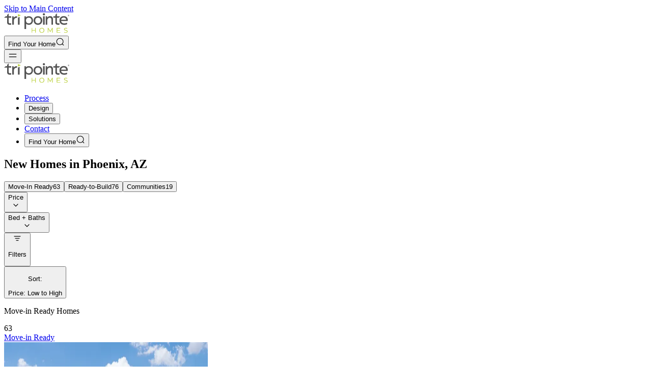

--- FILE ---
content_type: text/html; charset=utf-8
request_url: https://www.tripointehomes.com/find-your-home/az/phoenix-metro
body_size: 35412
content:
<!DOCTYPE html><html lang="en" class="__variable_820b64 __variable_f367f3 __variable_1b3878 scroll-smooth"><head><meta charSet="utf-8"/><meta name="viewport" content="width=device-width, initial-scale=1"/><link rel="stylesheet" href="/_next/static/css/3a6e2eba3a3570ee.css" data-precedence="next"/><link rel="stylesheet" href="/_next/static/css/930170be5145fb33.css" data-precedence="next"/><link rel="preload" as="script" fetchPriority="low" href="/_next/static/chunks/webpack-2bf7c304b7c746e9.js"/><script src="/_next/static/chunks/9cac1245-7bd84f4bdcac966a.js" async=""></script><script src="/_next/static/chunks/6362-0490ede0558e5858.js" async=""></script><script src="/_next/static/chunks/main-app-76c4cf567841be34.js" async=""></script><script src="/_next/static/chunks/app/global-error-e606f53698ad4e67.js" async=""></script><script src="/_next/static/chunks/4658-6f26edf73099bd1b.js" async=""></script><script src="/_next/static/chunks/7729-be6bd24bdc20fa6b.js" async=""></script><script src="/_next/static/chunks/app/layout-6f88f5f58dd4949f.js" async=""></script><script src="/_next/static/chunks/app/error-032f5936b41fd80d.js" async=""></script><script src="/_next/static/chunks/1008-18ca43f26012017e.js" async=""></script><script src="/_next/static/chunks/5612-70a7aa2109190097.js" async=""></script><script src="/_next/static/chunks/8787-985f56e612949bc2.js" async=""></script><script src="/_next/static/chunks/5952-cad11fc586baeec2.js" async=""></script><script src="/_next/static/chunks/app/not-found-446416a9dec6b47c.js" async=""></script><script src="/_next/static/chunks/4501-bfd69f45602fa188.js" async=""></script><script src="/_next/static/chunks/2877-a535120f88befabf.js" async=""></script><script src="/_next/static/chunks/539-a76a367842974a46.js" async=""></script><script src="/_next/static/chunks/7685-4668dda7f4c162e3.js" async=""></script><script src="/_next/static/chunks/9753-77fac6941d08feb2.js" async=""></script><script src="/_next/static/chunks/6413-4abf933924209f99.js" async=""></script><script src="/_next/static/chunks/1018-8244b4fe9e4045a8.js" async=""></script><script src="/_next/static/chunks/2998-773442889b6d64c0.js" async=""></script><script src="/_next/static/chunks/9833-416294b8810fc33f.js" async=""></script><script src="/_next/static/chunks/7586-be7b8e74281eb0af.js" async=""></script><script src="/_next/static/chunks/5923-58052e0fe43bab47.js" async=""></script><script src="/_next/static/chunks/4647-3d74abe27dbf3c20.js" async=""></script><script src="/_next/static/chunks/89-e3558eec562cb5c6.js" async=""></script><script src="/_next/static/chunks/app/%5B%5B...slug%5D%5D/page-5843b8e3d3039fcc.js" async=""></script><script src="/_next/static/chunks/4105-d4a20b55077e1b22.js" async=""></script><script src="/_next/static/chunks/3794-13c4061c25ea98c9.js" async=""></script><script src="/_next/static/chunks/3552-bd1b3130fd981eb7.js" async=""></script><script src="/_next/static/chunks/app/find-your-home/%5B%5B...params%5D%5D/page-0c48a881e00ede88.js" async=""></script><link rel="preload" href="https://munchkin.marketo.net/munchkin.js" as="script"/><link rel="preload" href="https://cdn.bizible.com/scripts/bizible.js" as="script"/><meta name="next-size-adjust" content=""/><link rel="preconnect" href="https://res.cloudinary.com"/><link rel="dns-prefetch" href="https://res.cloudinary.com"/><link rel="preconnect" href="https://images.ctfassets.net"/><link rel="dns-prefetch" href="https://images.ctfassets.net"/><title>New Homes in Phoenix, Arizona | Tri Pointe Homes</title><meta name="description" content="Discover new construction homes in Phoenix, Arizona from Tri Pointe Homes. Explore vibrant neighborhoods &amp; stylish homes designed to fit your lifestyle."/><link rel="icon" href="/favicon.ico" type="image/x-icon" sizes="100x100"/><meta name="sentry-trace" content="bea9abd197b7f7911394f675a0a13e49-3cc56e8944da5cb5-0"/><meta name="baggage" content="sentry-environment=production,sentry-release=c389c2c8f7f959bee015ed6431a546ae6c86e988,sentry-public_key=3b186ae008c1360e663de033c48e9abb,sentry-trace_id=bea9abd197b7f7911394f675a0a13e49,sentry-org_id=4509708364808192,sentry-sampled=false,sentry-sample_rand=0.863377980050752,sentry-sample_rate=0.1"/><script src="/_next/static/chunks/polyfills-42372ed130431b0a.js" noModule=""></script></head><body class="bg-bg-primary-alt flex min-h-screen flex-col font-sans"><div hidden=""><!--$--><!--/$--></div><a href="#main-content" tabindex="0" class="py-lg absolute top-0 left-1/2 z-[9999] -translate-x-1/2 -translate-y-full transform rounded-[0_0_14px_14px] border-none bg-white px-4.5 text-black ring-0 ring-offset-0 outline-2 outline-offset-0 outline-transparent transition-all duration-300 ease-in-out focus:translate-y-0 focus:outline-black" aria-label="Skip to Main Content">Skip to Main Content</a><main class="grow"><header class="fixed z-50 w-full transition-all duration-300 ease-out xl:hidden"><div class="p-2xl md:p-5xl container-default relative flex h-full flex-wrap lg:flex-nowrap items-center justify-between"><a class="lg:top-5xl lg:left-5xl block shrink-0 transition-transform duration-300 ease-out lg:fixed" aria-label="Tri Pointe Homes Logo" href="/"><svg width="129" height="40" viewBox="0 0 129 40" fill="none" xmlns="http://www.w3.org/2000/svg"><g clip-path="url(#clip0_45907_154860)"><path d="M27.3518 6.82048L32.8098 4.12336L27.3518 1.66705V6.82048ZM74.0714 28.688C71.1723 28.688 69.1619 30.7124 69.1619 33.5975C69.1619 36.4826 71.1707 38.507 74.0714 38.507C76.972 38.507 78.9809 36.4826 78.9809 33.5975C78.9809 30.7124 76.972 28.688 74.0714 28.688ZM74.0714 37.3713C71.8901 37.3713 70.411 35.8347 70.411 33.5959C70.411 31.3571 71.8901 29.8206 74.0714 29.8206C76.2527 29.8206 77.7318 31.3571 77.7318 33.5959C77.7318 35.8347 76.2527 37.3713 74.0714 37.3713ZM60.9509 32.8781H55.3671V28.8589H54.1475V38.3314H55.3671V34.0247H60.9509V38.3314H62.1705V28.8589H60.9509V32.8781ZM90.6068 35.0035L86.9759 28.8604H85.6848V38.333H86.8625V30.9408L90.2215 36.6255H90.9532L94.3402 30.8848V38.3345H95.5598V28.862H94.2252L90.6083 35.0051L90.6068 35.0035ZM122.272 33.0941L120.764 32.7787C119.444 32.5068 118.984 32.047 118.984 31.3432C118.984 30.3954 119.817 29.8221 121.294 29.8221C122.237 29.8221 123.138 30.0583 123.814 30.4918L124.17 29.4384C123.532 28.9599 122.469 28.688 121.308 28.688C119.055 28.688 117.735 29.7212 117.735 31.4006C117.735 32.5923 118.409 33.4965 120.146 33.8694L121.625 34.1848C122.932 34.4566 123.477 34.946 123.477 35.7493C123.477 36.7685 122.616 37.3713 121.052 37.3713C119.989 37.3713 118.979 37.0823 118.206 36.5665L117.75 37.5764C118.487 38.1714 119.714 38.5039 121.052 38.5039C123.392 38.5039 124.726 37.4847 124.726 35.6902C124.726 34.3696 123.995 33.4514 122.272 33.0926V33.0941ZM104.471 34.0123H109.609V32.8921H104.471V29.9791H110.299V28.8589H103.252V38.3314H110.442V37.2113H104.471V34.0108V34.0123Z" fill="#BED344"></path><path d="M127.148 4.29426C127.148 3.98354 126.946 3.8173 126.583 3.8173H125.909V5.34608H126.132V4.77278H126.505L126.948 5.34608H127.22L126.755 4.7588C127.009 4.71064 127.15 4.55372 127.15 4.29426H127.148ZM126.132 4.56615V4.04257H126.57C126.802 4.04257 126.912 4.12647 126.912 4.30359C126.912 4.4807 126.807 4.5646 126.57 4.5646H126.132V4.56615ZM126.487 3.04514C125.582 3.04514 124.948 3.67902 124.948 4.58324C124.948 5.48746 125.582 6.12135 126.487 6.12135C127.391 6.12135 128.02 5.48746 128.02 4.58324C128.02 3.67902 127.391 3.04514 126.487 3.04514ZM126.487 5.83237C125.764 5.83237 125.258 5.31811 125.258 4.58324C125.258 3.84837 125.764 3.33411 126.487 3.33411C127.209 3.33411 127.711 3.84837 127.711 4.58324C127.711 5.31811 127.204 5.83237 126.487 5.83237ZM48.5218 5.88519C45.9474 5.88519 44.1762 6.82048 42.8727 8.22497L42.7407 6.04677H40.0668V31.1179H43.1897V20.6821C44.5227 22.1301 46.9013 22.7639 48.5979 22.7639C53.3582 22.7639 56.7871 19.464 56.7871 14.2842C56.7871 9.10434 53.3971 5.88675 48.5218 5.88675V5.88519ZM48.427 19.868C45.1131 19.868 43.025 17.7488 43.025 14.2826C43.025 10.8164 45.1131 8.69728 48.427 8.69728C51.7409 8.69728 53.9113 10.8164 53.9113 14.2826C53.9113 17.7488 51.7409 19.868 48.427 19.868ZM18.8985 8.71437L18.7602 6.04522H16.0864V22.4703H19.2092V15.1092C19.2092 9.05307 24.6345 8.75787 25.3787 8.95053V6.04988C23.2207 5.63661 20.4599 6.65114 18.8985 8.71437ZM27.3518 22.4703H30.4747V7.19336L27.3518 8.73612V22.4703ZM9.11521 0.138274L6.08095 3.17253L6.02036 6.04056H3.21293L0.00466092 8.69728L0 8.71437H5.98307V18.246C5.98307 23.6682 13.1826 22.9442 14.0993 22.3709V19.2776C13.1438 19.9658 9.11521 20.623 9.11521 17.7115V8.71437H14.0993V6.04056H9.11521V0.138274ZM117.106 5.63661C112.041 5.63661 108.688 9.02665 108.688 14.1677C108.688 19.5759 112.344 22.7624 118.095 22.7624C120.533 22.7624 122.588 22.3196 124.15 21.1761L123.075 18.6592C121.703 19.5339 120.12 19.9006 118.324 19.9006C114.705 19.9006 112.383 18.3578 111.963 15.35H124.874C124.95 14.7021 125.026 13.9781 125.026 13.2557C125.026 8.64757 121.864 5.63816 117.104 5.63816L117.106 5.63661ZM112.002 12.7197C112.459 10.0148 114.287 8.45336 117.067 8.45336C119.846 8.45336 121.638 9.97748 121.979 12.7197H112H112.002ZM66.5036 5.8013C61.3999 5.8013 57.985 9.2162 57.985 14.2811C57.985 19.3459 61.3999 22.7608 66.5036 22.7608C71.6073 22.7608 75.0222 19.3459 75.0222 14.2811C75.0222 9.2162 71.6073 5.8013 66.5036 5.8013ZM66.5036 19.868C63.1897 19.868 61.1855 17.7488 61.1855 14.2826C61.1855 10.8164 63.1912 8.69728 66.5036 8.69728C69.816 8.69728 71.8217 10.8164 71.8217 14.2826C71.8217 17.7488 69.816 19.868 66.5036 19.868ZM103.803 17.7115V8.71437H107.722L109.797 6.04056H103.802V0.138274L100.768 3.17253L100.707 6.04056H96.7965V8.69884L100.668 8.71437V18.246C100.668 23.6682 107.868 22.9442 108.784 22.3709V19.2776C107.829 19.9658 103.8 20.623 103.8 17.7115H103.803ZM90.3411 5.63661C87.8661 5.63661 85.7346 7.06907 84.5134 8.6833L84.4062 6.04522H81.7324V22.4703H84.8552V13.6985C84.8552 10.2634 88.0961 8.73146 89.6544 8.73146C91.8248 8.73146 92.9295 9.86407 92.9295 12.5301V22.4703H96.0523V12.2629C96.0523 7.92046 94.0341 5.63506 90.3395 5.63506L90.3411 5.63661ZM76.6225 22.4703H79.7453V6.04522H76.6225V22.4703ZM78.1839 0C77.0062 0 76.0507 0.955489 76.0507 2.13315C76.0507 3.31081 77.0062 4.2663 78.1839 4.2663C79.3615 4.2663 80.317 3.31081 80.317 2.13315C80.317 0.955489 79.3615 0 78.1839 0Z" fill="#545454"></path></g><defs><clipPath id="clip0_45907_154860"><rect width="128.02" height="38.5054" fill="white"></rect></clipPath></defs></svg></a><div class="flex h-full shrink-0 grow items-center justify-end"><nav class="shadow-nav bg-bg-primary-alt rounded-2xl xl:hidden" aria-label="Mobile navigation"><div class="gap-xs p-xs flex"><!--$?--><template id="B:0"></template><!--/$--><button class="flex items-center justify-center font-medium h-[inherit] w-[inherit] outline-2 outline-offset-0 outline-transparent transition-all duration-300 ease-in-out hover:cursor-pointer focus-visible:outline-brand-950 disabled:pointer-events-none disabled:opacity-50 disabled:outline-0 group/button group-focus-visible/button:outline-brand-950 group-disabled/button:pointer-events-none group-disabled/button:opacity-50 group-disabled/button:outline-0 aspect-square rounded-[14px] p-[14px] bg-button-primary-fg text-button-secondary-fg data-[state=active]:bg-button-secondary-bg-active data-[state=inactive]:focus:bg-button-secondary-bg group-hover/button:bg-button-quaternary-bg group-focus/button:bg-button-secondary-bg-active hover:bg-transparent focus:bg-transparent active:bg-transparent"><svg xmlns="http://www.w3.org/2000/svg" width="18" height="18" fill="none" class="animate-fade-in h-[18px] w-[18px]" aria-label="Open menu"><path stroke="currentColor" stroke-linecap="round" stroke-linejoin="round" stroke-width="1.25" d="M2.25 6.375h13.5m-13.5 5.25h13.5"></path></svg></button></div></nav></div></div></header><header class="fixed z-50 hidden w-full xl:block"><div class="p-2xl md:p-5xl container-default relative flex h-full flex-wrap lg:flex-nowrap items-center justify-between"><a class="lg:top-5xl lg:left-5xl block shrink-0 transition-transform duration-300 ease-out lg:fixed" aria-label="Tri Pointe Homes Logo" href="/"><svg width="129" height="40" viewBox="0 0 129 40" fill="none" xmlns="http://www.w3.org/2000/svg"><g clip-path="url(#clip0_45907_154860)"><path d="M27.3518 6.82048L32.8098 4.12336L27.3518 1.66705V6.82048ZM74.0714 28.688C71.1723 28.688 69.1619 30.7124 69.1619 33.5975C69.1619 36.4826 71.1707 38.507 74.0714 38.507C76.972 38.507 78.9809 36.4826 78.9809 33.5975C78.9809 30.7124 76.972 28.688 74.0714 28.688ZM74.0714 37.3713C71.8901 37.3713 70.411 35.8347 70.411 33.5959C70.411 31.3571 71.8901 29.8206 74.0714 29.8206C76.2527 29.8206 77.7318 31.3571 77.7318 33.5959C77.7318 35.8347 76.2527 37.3713 74.0714 37.3713ZM60.9509 32.8781H55.3671V28.8589H54.1475V38.3314H55.3671V34.0247H60.9509V38.3314H62.1705V28.8589H60.9509V32.8781ZM90.6068 35.0035L86.9759 28.8604H85.6848V38.333H86.8625V30.9408L90.2215 36.6255H90.9532L94.3402 30.8848V38.3345H95.5598V28.862H94.2252L90.6083 35.0051L90.6068 35.0035ZM122.272 33.0941L120.764 32.7787C119.444 32.5068 118.984 32.047 118.984 31.3432C118.984 30.3954 119.817 29.8221 121.294 29.8221C122.237 29.8221 123.138 30.0583 123.814 30.4918L124.17 29.4384C123.532 28.9599 122.469 28.688 121.308 28.688C119.055 28.688 117.735 29.7212 117.735 31.4006C117.735 32.5923 118.409 33.4965 120.146 33.8694L121.625 34.1848C122.932 34.4566 123.477 34.946 123.477 35.7493C123.477 36.7685 122.616 37.3713 121.052 37.3713C119.989 37.3713 118.979 37.0823 118.206 36.5665L117.75 37.5764C118.487 38.1714 119.714 38.5039 121.052 38.5039C123.392 38.5039 124.726 37.4847 124.726 35.6902C124.726 34.3696 123.995 33.4514 122.272 33.0926V33.0941ZM104.471 34.0123H109.609V32.8921H104.471V29.9791H110.299V28.8589H103.252V38.3314H110.442V37.2113H104.471V34.0108V34.0123Z" fill="#BED344"></path><path d="M127.148 4.29426C127.148 3.98354 126.946 3.8173 126.583 3.8173H125.909V5.34608H126.132V4.77278H126.505L126.948 5.34608H127.22L126.755 4.7588C127.009 4.71064 127.15 4.55372 127.15 4.29426H127.148ZM126.132 4.56615V4.04257H126.57C126.802 4.04257 126.912 4.12647 126.912 4.30359C126.912 4.4807 126.807 4.5646 126.57 4.5646H126.132V4.56615ZM126.487 3.04514C125.582 3.04514 124.948 3.67902 124.948 4.58324C124.948 5.48746 125.582 6.12135 126.487 6.12135C127.391 6.12135 128.02 5.48746 128.02 4.58324C128.02 3.67902 127.391 3.04514 126.487 3.04514ZM126.487 5.83237C125.764 5.83237 125.258 5.31811 125.258 4.58324C125.258 3.84837 125.764 3.33411 126.487 3.33411C127.209 3.33411 127.711 3.84837 127.711 4.58324C127.711 5.31811 127.204 5.83237 126.487 5.83237ZM48.5218 5.88519C45.9474 5.88519 44.1762 6.82048 42.8727 8.22497L42.7407 6.04677H40.0668V31.1179H43.1897V20.6821C44.5227 22.1301 46.9013 22.7639 48.5979 22.7639C53.3582 22.7639 56.7871 19.464 56.7871 14.2842C56.7871 9.10434 53.3971 5.88675 48.5218 5.88675V5.88519ZM48.427 19.868C45.1131 19.868 43.025 17.7488 43.025 14.2826C43.025 10.8164 45.1131 8.69728 48.427 8.69728C51.7409 8.69728 53.9113 10.8164 53.9113 14.2826C53.9113 17.7488 51.7409 19.868 48.427 19.868ZM18.8985 8.71437L18.7602 6.04522H16.0864V22.4703H19.2092V15.1092C19.2092 9.05307 24.6345 8.75787 25.3787 8.95053V6.04988C23.2207 5.63661 20.4599 6.65114 18.8985 8.71437ZM27.3518 22.4703H30.4747V7.19336L27.3518 8.73612V22.4703ZM9.11521 0.138274L6.08095 3.17253L6.02036 6.04056H3.21293L0.00466092 8.69728L0 8.71437H5.98307V18.246C5.98307 23.6682 13.1826 22.9442 14.0993 22.3709V19.2776C13.1438 19.9658 9.11521 20.623 9.11521 17.7115V8.71437H14.0993V6.04056H9.11521V0.138274ZM117.106 5.63661C112.041 5.63661 108.688 9.02665 108.688 14.1677C108.688 19.5759 112.344 22.7624 118.095 22.7624C120.533 22.7624 122.588 22.3196 124.15 21.1761L123.075 18.6592C121.703 19.5339 120.12 19.9006 118.324 19.9006C114.705 19.9006 112.383 18.3578 111.963 15.35H124.874C124.95 14.7021 125.026 13.9781 125.026 13.2557C125.026 8.64757 121.864 5.63816 117.104 5.63816L117.106 5.63661ZM112.002 12.7197C112.459 10.0148 114.287 8.45336 117.067 8.45336C119.846 8.45336 121.638 9.97748 121.979 12.7197H112H112.002ZM66.5036 5.8013C61.3999 5.8013 57.985 9.2162 57.985 14.2811C57.985 19.3459 61.3999 22.7608 66.5036 22.7608C71.6073 22.7608 75.0222 19.3459 75.0222 14.2811C75.0222 9.2162 71.6073 5.8013 66.5036 5.8013ZM66.5036 19.868C63.1897 19.868 61.1855 17.7488 61.1855 14.2826C61.1855 10.8164 63.1912 8.69728 66.5036 8.69728C69.816 8.69728 71.8217 10.8164 71.8217 14.2826C71.8217 17.7488 69.816 19.868 66.5036 19.868ZM103.803 17.7115V8.71437H107.722L109.797 6.04056H103.802V0.138274L100.768 3.17253L100.707 6.04056H96.7965V8.69884L100.668 8.71437V18.246C100.668 23.6682 107.868 22.9442 108.784 22.3709V19.2776C107.829 19.9658 103.8 20.623 103.8 17.7115H103.803ZM90.3411 5.63661C87.8661 5.63661 85.7346 7.06907 84.5134 8.6833L84.4062 6.04522H81.7324V22.4703H84.8552V13.6985C84.8552 10.2634 88.0961 8.73146 89.6544 8.73146C91.8248 8.73146 92.9295 9.86407 92.9295 12.5301V22.4703H96.0523V12.2629C96.0523 7.92046 94.0341 5.63506 90.3395 5.63506L90.3411 5.63661ZM76.6225 22.4703H79.7453V6.04522H76.6225V22.4703ZM78.1839 0C77.0062 0 76.0507 0.955489 76.0507 2.13315C76.0507 3.31081 77.0062 4.2663 78.1839 4.2663C79.3615 4.2663 80.317 3.31081 80.317 2.13315C80.317 0.955489 79.3615 0 78.1839 0Z" fill="#545454"></path></g><defs><clipPath id="clip0_45907_154860"><rect width="128.02" height="38.5054" fill="white"></rect></clipPath></defs></svg></a><div class="flex h-full shrink-0 grow items-center justify-end"><div class="top-5xl fixed transition-transform duration-300 ease-out"><nav aria-label="Primary navigation" data-orientation="horizontal" dir="ltr" data-slot="navigation-menu" data-viewport="false" class="group/navigation-menu relative max-w-max flex-1 items-center justify-center pointer-events-auto hidden lg:flex"><div style="position:relative"><ul data-orientation="horizontal" data-slot="navigation-menu-list" class="group bg-bg-primary-alt flex h-full flex-1 list-none items-center justify-center rounded-2xl p-1.5 shadow-nav" dir="ltr"><li data-slot="navigation-menu-item" class="relative"><a class="group inline-flex w-max items-center justify-center text-button-secondary-fg rounded-[14px] px-xl py-lg text-sm font-body-sm hover:bg-button-quaternary-bg focus:bg-button-quaternary-bg disabled:pointer-events-none disabled:opacity-50 data-[state=open]:hover:bg-button-quaternary-bg data-[state=open]:text-button-secondary-fg data-[state=open]:focus:bg-button-quaternary-bg data-[state=open]:bg-button-quaternary-bg focus-visible:ring-ring/50 outline-none transition-[color,box-shadow] focus-visible:ring-[3px] focus-visible:outline-1 h-[44px] font-medium select-none [-webkit-user-select:none] [-webkit-touch-callout:none] [-webkit-tap-highlight-color:transparent] [-webkit-user-drag:none]" draggable="false" href="/process">Process</a></li><li data-slot="navigation-menu-item" class="relative"><button id="radix-_R_1manpfiv5b_-trigger-radix-_R_4nmanpfiv5b_" data-state="closed" aria-expanded="false" aria-controls="radix-_R_1manpfiv5b_-content-radix-_R_4nmanpfiv5b_" data-slot="navigation-menu-trigger" class="group inline-flex w-max items-center justify-center text-button-secondary-fg rounded-[14px] px-xl py-lg text-sm font-body-sm hover:bg-button-quaternary-bg disabled:pointer-events-none disabled:opacity-50 data-[state=open]:hover:bg-button-quaternary-bg data-[state=open]:text-button-secondary-fg data-[state=open]:focus:bg-button-quaternary-bg data-[state=open]:bg-button-quaternary-bg focus-visible:ring-ring/50 outline-none transition-[color,box-shadow] focus-visible:ring-[3px] focus-visible:outline-1 group focus:bg-transparent-bg h-[44px] font-medium" data-radix-collection-item="">Design</button></li><li data-slot="navigation-menu-item" class="relative"><button id="radix-_R_1manpfiv5b_-trigger-radix-_R_6nmanpfiv5b_" data-state="closed" aria-expanded="false" aria-controls="radix-_R_1manpfiv5b_-content-radix-_R_6nmanpfiv5b_" data-slot="navigation-menu-trigger" class="group inline-flex w-max items-center justify-center text-button-secondary-fg rounded-[14px] px-xl py-lg text-sm font-body-sm hover:bg-button-quaternary-bg disabled:pointer-events-none disabled:opacity-50 data-[state=open]:hover:bg-button-quaternary-bg data-[state=open]:text-button-secondary-fg data-[state=open]:focus:bg-button-quaternary-bg data-[state=open]:bg-button-quaternary-bg focus-visible:ring-ring/50 outline-none transition-[color,box-shadow] focus-visible:ring-[3px] focus-visible:outline-1 group focus:bg-transparent-bg h-[44px] font-medium" data-radix-collection-item="">Solutions</button></li><li data-slot="navigation-menu-item" class="relative"><a class="group inline-flex w-max items-center justify-center text-button-secondary-fg rounded-[14px] px-xl py-lg text-sm font-body-sm hover:bg-button-quaternary-bg focus:bg-button-quaternary-bg disabled:pointer-events-none disabled:opacity-50 data-[state=open]:hover:bg-button-quaternary-bg data-[state=open]:text-button-secondary-fg data-[state=open]:focus:bg-button-quaternary-bg data-[state=open]:bg-button-quaternary-bg focus-visible:ring-ring/50 outline-none transition-[color,box-shadow] focus-visible:ring-[3px] focus-visible:outline-1 h-[44px] font-medium select-none [-webkit-user-select:none] [-webkit-touch-callout:none] [-webkit-tap-highlight-color:transparent] [-webkit-user-drag:none]" draggable="false" href="/contact-us">Contact</a></li><li data-slot="navigation-menu-item" class="static"><!--$?--><template id="B:1"></template><!--/$--></li></ul></div></nav></div></div></div></header><section id="main-content"><script type="application/ld+json">{
  "@context": "https://schema.org",
  "@graph": [
    {
      "@type": "CollectionPage",
      "@id": "https://www.tripointehomes.com/find-your-home/az/phoenix-metro/#collectionpage",
      "name": "Find Your Home",
      "publisher": {
        "@type": "Organization",
        "name": "Tri Pointe Homes",
        "@id": "https://www.tripointehomes.com/#organization"
      },
      "url": "https://www.tripointehomes.com/find-your-home/az/phoenix-metro",
      "potentialAction": {
        "@type": "SearchAction",
        "target": {
          "@type": "EntryPoint",
          "urlTemplate": "https://www.tripointehomes.com/find-your-home/{search_term_string}"
        },
        "query": "required name=search_term_string",
        "query-input": "required name=search_term_string"
      },
      "significantLink": [
        "https://www.tripointehomes.com/az/phoenix-metro/lucent-at-terraza/366-e-las-perlas-ln/",
        "https://www.tripointehomes.com/az/phoenix-metro/arietta-at-soleo/2153-e-mill-rd/",
        "https://www.tripointehomes.com/az/phoenix-metro/arietta-at-soleo/2110-e-mill-rd/",
        "https://www.tripointehomes.com/az/phoenix-metro/luna-at-soleo/2226-e-foremaster-rd/",
        "https://www.tripointehomes.com/az/phoenix-metro/arietta-at-soleo/2124-e-mill-rd/",
        "https://www.tripointehomes.com/az/phoenix-metro/arietta-at-soleo/2139-e-mill-rd/"
      ]
    }
  ]
}</script><div class="bg-bg-primary-alt"><div class="lg:grid lg:grid-cols-[min(57%,680px)_1fr] 2xl:grid-cols-[min(57%,800px)_1fr]"><div class="block"><div class="bg-bg-primary-alt pt-20 transition-transform duration-300 ease-out translate-y-0 sticky top-0 z-30"><div class="pt-3xl container-listing flex flex-col"><h1 class="font-title-md text-text-tertiary-600 mb-6 h-8 overflow-hidden transition-opacity duration-300 ease-in-out opacity-100 delay-150">New Homes in<!-- --> <span class="text-text-primary-900">Phoenix, AZ</span></h1><div class="lg:gap-3xl flex flex-col gap-4"><div dir="ltr" data-orientation="horizontal" class="flex flex-col" data-slot="tabs"><div role="tablist" aria-orientation="horizontal" class="inline-flex items-center justify-center bg-button-quaternary-bg text-text-primary-900 h-14 w-full gap-1 rounded-2xl p-1.5 md:gap-2" data-slot="tabs-list" aria-label="Home Search Tabs" tabindex="-1" data-orientation="horizontal" style="outline:none"><button type="button" role="tab" aria-selected="true" data-state="active" id="radix-_R_6aqinpfiv5b_-trigger-move-in-ready" data-slot="tabs-trigger" aria-label="Move-in Ready Homes, 63 available" class="group/button flex items-center justify-center font-medium w-[inherit] outline-2 outline-offset-0 outline-transparent transition-all duration-300 ease-in-out focus-visible:outline-brand-950 disabled:pointer-events-none disabled:opacity-50 disabled:outline-0 group/button group-focus-visible/button:outline-brand-950 group-disabled/button:pointer-events-none group-disabled/button:opacity-50 group-disabled/button:outline-0 py-lg px-xl rounded-[14px] bg-transparent text-button-secondary-fg group-hover/button:bg-button-quaternary-bg group-focus/button:text-white group-focus/button:bg-button-primary-bg data-[state=active]:text-white data-[state=active]:bg-button-primary-bg group-data-[state=active]/button:text-white group-data-[state=active]/button:bg-button-primary-bg hover:cursor-pointer data-[state=active]:cursor-default gap-md font-body-xs md:font-body-sm h-full !px-2" tabindex="-1" data-orientation="horizontal" data-radix-collection-item=""> <!-- -->Move-In Ready<span class="bg-button-secondary-tag-bg text-text-primary-900 font-label-xs group-data-[state=active]/button:bg-bg-primary hidden min-w-5 rounded-full px-1.75 py-0.75 leading-[1] font-medium transition-colors duration-300 sm:block">63</span></button><button type="button" role="tab" aria-selected="false" data-state="inactive" id="radix-_R_6aqinpfiv5b_-trigger-ready-to-build" data-slot="tabs-trigger" aria-label="Ready-to-Build Floorplans, 76 available" class="group/button flex items-center justify-center font-medium w-[inherit] outline-2 outline-offset-0 outline-transparent transition-all duration-300 ease-in-out focus-visible:outline-brand-950 disabled:pointer-events-none disabled:opacity-50 disabled:outline-0 group/button group-focus-visible/button:outline-brand-950 group-disabled/button:pointer-events-none group-disabled/button:opacity-50 group-disabled/button:outline-0 py-lg px-xl rounded-[14px] bg-transparent text-button-secondary-fg group-hover/button:bg-button-quaternary-bg group-focus/button:text-white group-focus/button:bg-button-primary-bg data-[state=active]:text-white data-[state=active]:bg-button-primary-bg group-data-[state=active]/button:text-white group-data-[state=active]/button:bg-button-primary-bg hover:cursor-pointer data-[state=active]:cursor-default gap-md font-body-xs md:font-body-sm h-full !px-2" tabindex="-1" data-orientation="horizontal" data-radix-collection-item="">Ready-to-Build<span class="bg-button-secondary-tag-bg text-text-primary-900 font-label-xs group-data-[state=active]/button:bg-bg-primary hidden min-w-5 rounded-full px-1.75 py-0.75 leading-[1] font-medium transition-colors duration-300 sm:block">76</span></button><button type="button" role="tab" aria-selected="false" data-state="inactive" id="radix-_R_6aqinpfiv5b_-trigger-communities" data-slot="tabs-trigger" aria-label="Communities, 19 available" class="group/button flex items-center justify-center font-medium w-[inherit] outline-2 outline-offset-0 outline-transparent transition-all duration-300 ease-in-out focus-visible:outline-brand-950 disabled:pointer-events-none disabled:opacity-50 disabled:outline-0 group/button group-focus-visible/button:outline-brand-950 group-disabled/button:pointer-events-none group-disabled/button:opacity-50 group-disabled/button:outline-0 py-lg px-xl rounded-[14px] bg-transparent text-button-secondary-fg group-hover/button:bg-button-quaternary-bg group-focus/button:text-white group-focus/button:bg-button-primary-bg data-[state=active]:text-white data-[state=active]:bg-button-primary-bg group-data-[state=active]/button:text-white group-data-[state=active]/button:bg-button-primary-bg hover:cursor-pointer data-[state=active]:cursor-default gap-md font-body-xs md:font-body-sm h-full !px-2" tabindex="-1" data-orientation="horizontal" data-radix-collection-item="">Communities<span class="bg-button-secondary-tag-bg text-text-primary-900 font-label-xs group-data-[state=active]/button:bg-bg-primary hidden min-w-5 rounded-full px-1.75 py-0.75 leading-[1] font-medium transition-colors duration-300 sm:block">19</span></button></div></div><div class="relative flex w-full items-center justify-between gap-1.5"><div class="relative flex items-center gap-1.5"><div class="hidden md:flex"><div class="relative inline-flex items-center"><button aria-label="Price" type="button" aria-haspopup="dialog" aria-expanded="false" aria-controls="radix-_R_2qaqinpfiv5b_" data-state="inactive" data-slot="popover-trigger" class="flex items-center justify-center font-medium h-[inherit] w-[inherit] outline-offset-0 transition-all duration-300 ease-in-out hover:cursor-pointer focus-visible:outline-brand-950 disabled:pointer-events-none disabled:opacity-50 disabled:outline-0 group/button group-focus-visible/button:outline-brand-950 group-disabled/button:pointer-events-none group-disabled/button:opacity-50 group-disabled/button:outline-0 py-md px-lg font-body-sm rounded-lg bg-button-quinary-bg text-button-quinary-fg border-button-quinary-border border outline-transparent outline hover:border-button-quinary-border-hover hover:outline-brand-950 focus:border-button-quinary-border-hover focus:outline-brand-950 group-hover/button:border-button-quinary-border-hover group-focus/button:border-button-quinary-border-hover group-focus/button:outline-brand-950 data-[state=active]:border-button-quinary-border-hover data-[state=active]:outline-brand-950 data-[state=open]:border-button-quinary-border-hover data-[state=open]:outline-brand-950 group-data-[state=active]/button:border-button-quinary-border-hover group-data-[state=active]/button:outline-brand-950 group-data-[state=open]/button:border-button-quinary-border-hover group-data-[state=open]/button:outline-brand-950"><div class="flex items-center gap-2">Price<div class="flex h-4 w-4 items-center justify-center"><svg xmlns="http://www.w3.org/2000/svg" width="16" height="16" viewBox="0 0 16 16" fill="none" class="ease-power-2-in-out transition-transform duration-300 group-data-[state=&#x27;active&#x27;]/button:-rotate-180" aria-hidden="true"><path d="M4 6L8 10L12 6" stroke="currentColor" stroke-width="1.25" stroke-linecap="round" stroke-linejoin="round"></path></svg></div></div></button></div></div><div class="hidden md:flex"><div class="relative inline-flex items-center"><button aria-label="Bed + Baths" type="button" aria-haspopup="dialog" aria-expanded="false" aria-controls="radix-_R_4qaqinpfiv5b_" data-state="inactive" data-slot="popover-trigger" class="flex items-center justify-center font-medium h-[inherit] w-[inherit] outline-offset-0 transition-all duration-300 ease-in-out hover:cursor-pointer focus-visible:outline-brand-950 disabled:pointer-events-none disabled:opacity-50 disabled:outline-0 group/button group-focus-visible/button:outline-brand-950 group-disabled/button:pointer-events-none group-disabled/button:opacity-50 group-disabled/button:outline-0 py-md px-lg font-body-sm rounded-lg bg-button-quinary-bg text-button-quinary-fg border-button-quinary-border border outline-transparent outline hover:border-button-quinary-border-hover hover:outline-brand-950 focus:border-button-quinary-border-hover focus:outline-brand-950 group-hover/button:border-button-quinary-border-hover group-focus/button:border-button-quinary-border-hover group-focus/button:outline-brand-950 data-[state=active]:border-button-quinary-border-hover data-[state=active]:outline-brand-950 data-[state=open]:border-button-quinary-border-hover data-[state=open]:outline-brand-950 group-data-[state=active]/button:border-button-quinary-border-hover group-data-[state=active]/button:outline-brand-950 group-data-[state=open]/button:border-button-quinary-border-hover group-data-[state=open]/button:outline-brand-950"><div class="flex items-center gap-2">Bed + Baths<div class="flex h-4 w-4 items-center justify-center"><svg xmlns="http://www.w3.org/2000/svg" width="16" height="16" viewBox="0 0 16 16" fill="none" class="ease-power-2-in-out transition-transform duration-300 group-data-[state=&#x27;active&#x27;]/button:-rotate-180" aria-hidden="true"><path d="M4 6L8 10L12 6" stroke="currentColor" stroke-width="1.25" stroke-linecap="round" stroke-linejoin="round"></path></svg></div></div></button></div></div><button data-state="inactive" aria-label="All Filters" type="button" aria-haspopup="dialog" aria-expanded="false" aria-controls="radix-_R_6qaqinpfiv5b_" data-slot="popover-trigger" class="flex items-center justify-center font-medium h-[inherit] w-[inherit] outline-offset-0 transition-all duration-300 ease-in-out hover:cursor-pointer focus-visible:outline-brand-950 disabled:pointer-events-none disabled:opacity-50 disabled:outline-0 group/button group-focus-visible/button:outline-brand-950 group-disabled/button:pointer-events-none group-disabled/button:opacity-50 group-disabled/button:outline-0 py-md px-lg font-body-sm rounded-lg bg-button-quinary-bg text-button-quinary-fg border-button-quinary-border border outline-transparent outline hover:border-button-quinary-border-hover hover:outline-brand-950 focus:border-button-quinary-border-hover focus:outline-brand-950 group-hover/button:border-button-quinary-border-hover group-focus/button:border-button-quinary-border-hover group-focus/button:outline-brand-950 data-[state=active]:border-button-quinary-border-hover data-[state=active]:outline-brand-950 data-[state=open]:border-button-quinary-border-hover data-[state=open]:outline-brand-950 group-data-[state=active]/button:border-button-quinary-border-hover group-data-[state=active]/button:outline-brand-950 group-data-[state=open]/button:border-button-quinary-border-hover group-data-[state=open]/button:outline-brand-950 group/button aspect-square md:aspect-auto"><div class="flex items-center gap-2"><svg xmlns="http://www.w3.org/2000/svg" width="16" height="16" viewBox="0 0 16 16" fill="none" class="size-4.5 md:size-4"><path d="M4 8H12M2 4H14M6 12H10" stroke="currentColor" stroke-width="1.25" stroke-linecap="round" stroke-linejoin="round"></path></svg><p class="hidden self-stretch md:block lg:hidden xl:block"><span>Filters</span></p></div></button></div><div class="flex items-center"><button type="button" role="combobox" aria-controls="radix-_R_1aaqinpfiv5b_" aria-expanded="false" aria-autocomplete="none" dir="ltr" data-state="closed" data-slot="select-trigger" aria-label="Sort by: Price: Low to High" class="group/button justify-center font-medium h-[inherit] w-[inherit] outline-offset-0 transition-all duration-300 ease-in-out hover:cursor-pointer focus-visible:outline-brand-950 disabled:pointer-events-none disabled:opacity-50 disabled:outline-0 group/button group-focus-visible/button:outline-brand-950 group-disabled/button:pointer-events-none group-disabled/button:opacity-50 group-disabled/button:outline-0 py-md px-lg font-body-sm rounded-lg bg-button-quinary-bg text-button-quinary-fg border-button-quinary-border border outline-transparent outline hover:border-button-quinary-border-hover hover:outline-brand-950 focus:border-button-quinary-border-hover focus:outline-brand-950 group-hover/button:border-button-quinary-border-hover group-focus/button:border-button-quinary-border-hover group-focus/button:outline-brand-950 data-[state=active]:border-button-quinary-border-hover data-[state=active]:outline-brand-950 data-[state=open]:border-button-quinary-border-hover data-[state=open]:outline-brand-950 group-data-[state=active]/button:border-button-quinary-border-hover group-data-[state=active]/button:outline-brand-950 group-data-[state=open]/button:border-button-quinary-border-hover group-data-[state=open]/button:outline-brand-950 flex items-center gap-1"><p class="hidden md:flex">Sort:</p><span data-slot="select-value" style="pointer-events:none">Price: Low to High</span></button><select aria-hidden="true" tabindex="-1" style="position:absolute;border:0;width:1px;height:1px;padding:0;margin:-1px;overflow:hidden;clip:rect(0, 0, 0, 0);white-space:nowrap;word-wrap:normal"></select></div></div><div class="flex items-center justify-between py-2 lg:px-0"><p class="font-body-xl text-text-primary-900 font-medium">Move-in Ready Homes</p><span class="bg-button-quaternary-bg text-button-tertiary-fg font-label-xs flex h-6 w-6 items-center justify-center rounded-full font-medium md:hidden">63</span></div></div></div></div><div class="container-listing pb-7 transition-transform duration-300 ease-out lg:pb-0 block translate-y-0"><section class="pt-xl relative flex flex-col gap-5 pb-4 lg:pb-0" id="home-search-results" aria-live="polite" aria-label="Move-in Ready Homes search results"><div class="gap-xl relative grid grid-cols-1 sm:grid-cols-2"><div class="shadow-3xl relative flex h-full w-full flex-col rounded-2xl"><a class="group ease-in-outs relative z-20 flex h-full w-full flex-col overflow-hidden rounded-2xl ring-0 ring-offset-0 outline-2 outline-offset-0 outline-transparent transition-colors duration-300 hover:outline-fg-primary-900 focus-visible:outline-fg-primary-900 focus:outline-fg-primary-900" href="/az/phoenix-metro/lucent-at-terraza/366-e-las-perlas-ln"><div class="relative flex h-full w-full flex-col"><div class="font-body-2xs absolute top-5 left-5 z-10 rounded-sm bg-white px-2 py-1.5 font-medium">Move-in Ready</div><div class="relative"><img alt="366 E Las Perlas Ln" loading="lazy" width="400" height="400" decoding="async" data-nimg="1" class="aspect-3/2 h-full w-full object-cover" style="color:transparent" sizes="(min-width: 1440px) 400px, (min-width: 1280px) 400px, (min-width: 1024px) 400px, (min-width: 768px) 400px, (min-width: 640px) 400px, 400px" srcSet="https://res.cloudinary.com/tph-prod/image/upload/c_limit,w_16,f_auto,q_auto:good/Tri_Pointe_Terraza_143_-_Front_Exterior_-1_wzr6bd.jpg 16w, https://res.cloudinary.com/tph-prod/image/upload/c_limit,w_32,f_auto,q_auto:good/Tri_Pointe_Terraza_143_-_Front_Exterior_-1_wzr6bd.jpg 32w, https://res.cloudinary.com/tph-prod/image/upload/c_limit,w_48,f_auto,q_auto:good/Tri_Pointe_Terraza_143_-_Front_Exterior_-1_wzr6bd.jpg 48w, https://res.cloudinary.com/tph-prod/image/upload/c_limit,w_64,f_auto,q_auto:good/Tri_Pointe_Terraza_143_-_Front_Exterior_-1_wzr6bd.jpg 64w, https://res.cloudinary.com/tph-prod/image/upload/c_limit,w_96,f_auto,q_auto:good/Tri_Pointe_Terraza_143_-_Front_Exterior_-1_wzr6bd.jpg 96w, https://res.cloudinary.com/tph-prod/image/upload/c_limit,w_128,f_auto,q_auto:good/Tri_Pointe_Terraza_143_-_Front_Exterior_-1_wzr6bd.jpg 128w, https://res.cloudinary.com/tph-prod/image/upload/c_limit,w_256,f_auto,q_auto:good/Tri_Pointe_Terraza_143_-_Front_Exterior_-1_wzr6bd.jpg 256w, https://res.cloudinary.com/tph-prod/image/upload/c_limit,w_384,f_auto,q_auto:good/Tri_Pointe_Terraza_143_-_Front_Exterior_-1_wzr6bd.jpg 384w, https://res.cloudinary.com/tph-prod/image/upload/c_limit,w_640,f_auto,q_auto:good/Tri_Pointe_Terraza_143_-_Front_Exterior_-1_wzr6bd.jpg 640w, https://res.cloudinary.com/tph-prod/image/upload/c_limit,w_768,f_auto,q_auto:good/Tri_Pointe_Terraza_143_-_Front_Exterior_-1_wzr6bd.jpg 768w, https://res.cloudinary.com/tph-prod/image/upload/c_limit,w_1024,f_auto,q_auto:good/Tri_Pointe_Terraza_143_-_Front_Exterior_-1_wzr6bd.jpg 1024w, https://res.cloudinary.com/tph-prod/image/upload/c_limit,w_1280,f_auto,q_auto:good/Tri_Pointe_Terraza_143_-_Front_Exterior_-1_wzr6bd.jpg 1280w, https://res.cloudinary.com/tph-prod/image/upload/c_limit,w_1440,f_auto,q_auto:good/Tri_Pointe_Terraza_143_-_Front_Exterior_-1_wzr6bd.jpg 1440w, https://res.cloudinary.com/tph-prod/image/upload/c_limit,w_1800,f_auto,q_auto:good/Tri_Pointe_Terraza_143_-_Front_Exterior_-1_wzr6bd.jpg 1800w" src="https://res.cloudinary.com/tph-prod/image/upload/c_limit,w_1800,f_auto,q_auto:good/Tri_Pointe_Terraza_143_-_Front_Exterior_-1_wzr6bd.jpg"/></div><div class="bg-bg-primary-alt relative flex h-auto w-full flex-1 flex-col justify-between gap-6 p-5 sm:p-4 md:p-5 lg:p-4 xl:p-5"><div class="flex flex-col gap-4"><div class="flex justify-between gap-4"><div class="text-text-primary-900 flex flex-col gap-1"><p class="font-body-md font-bold">366 E Las Perlas Ln</p><p class="font-body-2xs text-text-tertiary-600">San Tan Valley<!-- -->, <!-- -->Arizona</p></div><div class="text-text-primary-900 font-body-md flex flex-col gap-1 text-right"><p class="flex gap-1"><span class="font-bold">$474,759</span></p></div></div><div class="font-body-sm text-text-tertiary-600">In<!-- --> <span class="text-text-primary-900 underline">Lucent at Terraza</span> at <span class="text-text-primary-900 underline">Terraza</span></div></div><div class="flex flex-col gap-8"><div class="font-body-xs 2xl:font-body-sm border-border-secondary text-text-primary-900 relative flex items-end justify-between gap-2 border-t pt-2 font-medium xl:gap-1.5 xl:pt-3 2xl:gap-4"><div class="border-border-secondary flex h-full w-full flex-col justify-end gap-1 whitespace-nowrap"><p class="font-medium">4</p><p class="text-text-tertiary-600 font-label-xs text-[10px] uppercase">Beds</p></div><div class="border-border-secondary flex h-full w-full flex-col justify-end gap-1 whitespace-nowrap border-l pl-3 sm:pl-1.5 md:pl-3 lg:pl-1.5 2xl:pl-3"><p class="font-medium">3</p><p class="text-text-tertiary-600 font-label-xs text-[10px] uppercase">Baths</p></div><div class="border-border-secondary flex h-full w-full flex-col justify-end gap-1 whitespace-nowrap border-l pl-3 sm:pl-1.5 md:pl-3 lg:pl-1.5 2xl:pl-3"><p class="font-medium">1</p><p class="text-text-tertiary-600 font-label-xs text-[10px] uppercase">Story</p></div><div class="border-border-secondary flex h-full w-full flex-col justify-end gap-1 whitespace-nowrap border-l pl-3 sm:pl-1.5 md:pl-3 lg:pl-1.5 2xl:pl-3"><p class="font-medium">2,215</p><p class="text-text-tertiary-600 font-label-xs text-[10px] uppercase">Sq. Ft.</p></div></div></div></div></div></a></div><div class="shadow-3xl relative flex h-full w-full flex-col rounded-2xl"><a class="group ease-in-outs relative z-20 flex h-full w-full flex-col overflow-hidden rounded-2xl ring-0 ring-offset-0 outline-2 outline-offset-0 outline-transparent transition-colors duration-300 hover:outline-fg-primary-900 focus-visible:outline-fg-primary-900 focus:outline-fg-primary-900" href="/az/phoenix-metro/arietta-at-soleo/2153-e-mill-rd"><div class="relative flex h-full w-full flex-col"><div class="font-body-2xs absolute top-5 left-5 z-10 rounded-sm bg-white px-2 py-1.5 font-medium">Move-in Ready</div><div class="relative"><img alt="2153 E Mill Rd" loading="lazy" width="400" height="400" decoding="async" data-nimg="1" class="aspect-3/2 h-full w-full object-cover" style="color:transparent" sizes="(min-width: 1440px) 400px, (min-width: 1280px) 400px, (min-width: 1024px) 400px, (min-width: 768px) 400px, (min-width: 640px) 400px, 400px" srcSet="https://res.cloudinary.com/tph-prod/image/upload/c_limit,w_16,f_auto,q_auto:good/Tri_Pointe_Soleo_645_-_Front_Exterior-1_siduco.jpg 16w, https://res.cloudinary.com/tph-prod/image/upload/c_limit,w_32,f_auto,q_auto:good/Tri_Pointe_Soleo_645_-_Front_Exterior-1_siduco.jpg 32w, https://res.cloudinary.com/tph-prod/image/upload/c_limit,w_48,f_auto,q_auto:good/Tri_Pointe_Soleo_645_-_Front_Exterior-1_siduco.jpg 48w, https://res.cloudinary.com/tph-prod/image/upload/c_limit,w_64,f_auto,q_auto:good/Tri_Pointe_Soleo_645_-_Front_Exterior-1_siduco.jpg 64w, https://res.cloudinary.com/tph-prod/image/upload/c_limit,w_96,f_auto,q_auto:good/Tri_Pointe_Soleo_645_-_Front_Exterior-1_siduco.jpg 96w, https://res.cloudinary.com/tph-prod/image/upload/c_limit,w_128,f_auto,q_auto:good/Tri_Pointe_Soleo_645_-_Front_Exterior-1_siduco.jpg 128w, https://res.cloudinary.com/tph-prod/image/upload/c_limit,w_256,f_auto,q_auto:good/Tri_Pointe_Soleo_645_-_Front_Exterior-1_siduco.jpg 256w, https://res.cloudinary.com/tph-prod/image/upload/c_limit,w_384,f_auto,q_auto:good/Tri_Pointe_Soleo_645_-_Front_Exterior-1_siduco.jpg 384w, https://res.cloudinary.com/tph-prod/image/upload/c_limit,w_640,f_auto,q_auto:good/Tri_Pointe_Soleo_645_-_Front_Exterior-1_siduco.jpg 640w, https://res.cloudinary.com/tph-prod/image/upload/c_limit,w_768,f_auto,q_auto:good/Tri_Pointe_Soleo_645_-_Front_Exterior-1_siduco.jpg 768w, https://res.cloudinary.com/tph-prod/image/upload/c_limit,w_1024,f_auto,q_auto:good/Tri_Pointe_Soleo_645_-_Front_Exterior-1_siduco.jpg 1024w, https://res.cloudinary.com/tph-prod/image/upload/c_limit,w_1280,f_auto,q_auto:good/Tri_Pointe_Soleo_645_-_Front_Exterior-1_siduco.jpg 1280w, https://res.cloudinary.com/tph-prod/image/upload/c_limit,w_1440,f_auto,q_auto:good/Tri_Pointe_Soleo_645_-_Front_Exterior-1_siduco.jpg 1440w, https://res.cloudinary.com/tph-prod/image/upload/c_limit,w_1800,f_auto,q_auto:good/Tri_Pointe_Soleo_645_-_Front_Exterior-1_siduco.jpg 1800w" src="https://res.cloudinary.com/tph-prod/image/upload/c_limit,w_1800,f_auto,q_auto:good/Tri_Pointe_Soleo_645_-_Front_Exterior-1_siduco.jpg"/></div><div class="bg-bg-primary-alt relative flex h-auto w-full flex-1 flex-col justify-between gap-6 p-5 sm:p-4 md:p-5 lg:p-4 xl:p-5"><div class="flex flex-col gap-4"><div class="flex justify-between gap-4"><div class="text-text-primary-900 flex flex-col gap-1"><p class="font-body-md font-bold">2153 E Mill Rd</p><p class="font-body-2xs text-text-tertiary-600">San Tan Valley<!-- -->, <!-- -->Arizona</p></div><div class="text-text-primary-900 font-body-md flex flex-col gap-1 text-right"><p class="flex gap-1"><span class="font-bold">$495,099</span></p></div></div><div class="font-body-sm text-text-tertiary-600">In<!-- --> <span class="text-text-primary-900 underline">Arietta at Soleo</span> at <span class="text-text-primary-900 underline">Soleo</span></div></div><div class="flex flex-col gap-8"><div class="font-body-xs 2xl:font-body-sm border-border-secondary text-text-primary-900 relative flex items-end justify-between gap-2 border-t pt-2 font-medium xl:gap-1.5 xl:pt-3 2xl:gap-4"><div class="border-border-secondary flex h-full w-full flex-col justify-end gap-1 whitespace-nowrap"><p class="font-medium">5</p><p class="text-text-tertiary-600 font-label-xs text-[10px] uppercase">Beds</p></div><div class="border-border-secondary flex h-full w-full flex-col justify-end gap-1 whitespace-nowrap border-l pl-3 sm:pl-1.5 md:pl-3 lg:pl-1.5 2xl:pl-3"><p class="font-medium">3</p><p class="text-text-tertiary-600 font-label-xs text-[10px] uppercase">Baths</p></div><div class="border-border-secondary flex h-full w-full flex-col justify-end gap-1 whitespace-nowrap border-l pl-3 sm:pl-1.5 md:pl-3 lg:pl-1.5 2xl:pl-3"><p class="font-medium">1</p><p class="text-text-tertiary-600 font-label-xs text-[10px] uppercase">Story</p></div><div class="border-border-secondary flex h-full w-full flex-col justify-end gap-1 whitespace-nowrap border-l pl-3 sm:pl-1.5 md:pl-3 lg:pl-1.5 2xl:pl-3"><p class="font-medium">2,105</p><p class="text-text-tertiary-600 font-label-xs text-[10px] uppercase">Sq. Ft.</p></div></div></div></div></div></a><a aria-label="View Promotion" class="group bg-bg-primary-alt text-text-primary-900 hover:text-text-secondary-700 from-bg-primary-alt via-bg-primary-alt px-xl relative z-10 -mt-6 flex w-full items-center justify-between overflow-hidden rounded-2xl bg-gradient-to-t to-black/10 pt-10 pb-4" href="/promotion/az/phoenix-metro/az-soleo-start-your-story"><div class="flex w-full items-center gap-3 text-left"><svg xmlns="http://www.w3.org/2000/svg" width="11" height="10" viewBox="0 0 11 10" fill="none" class="text-brand-500 h-3 w-3"><path d="M0 0.8012C0 0.223056 0.594405 -0.164192 1.12325 0.0694147L10.1598 4.06111C10.7987 4.34333 10.7945 5.25136 10.153 5.52764L1.11645 9.41965C0.5884 9.64709 0 9.25986 0 8.68491V0.8012Z" fill="currentColor"></path></svg><p class="font-body-2xs font-medium underline underline-offset-4 transition-colors duration-300 ease-in-out">View Promotion</p></div><svg xmlns="http://www.w3.org/2000/svg" width="18" height="18" viewBox="0 0 18 18" fill="none" class="h-4 w-4"><path d="M6.75 13.5L11.25 9L6.75 4.5" stroke="currentColor" stroke-linecap="round" stroke-linejoin="round" stroke-width="1.25"></path></svg></a></div><div class="shadow-3xl relative flex h-full w-full flex-col rounded-2xl"><a class="group ease-in-outs relative z-20 flex h-full w-full flex-col overflow-hidden rounded-2xl ring-0 ring-offset-0 outline-2 outline-offset-0 outline-transparent transition-colors duration-300 hover:outline-fg-primary-900 focus-visible:outline-fg-primary-900 focus:outline-fg-primary-900" href="/az/phoenix-metro/arietta-at-soleo/2110-e-mill-rd"><div class="relative flex h-full w-full flex-col"><div class="font-body-2xs absolute top-5 left-5 z-10 rounded-sm bg-white px-2 py-1.5 font-medium">Move-in Ready</div><div class="relative"><img alt="2110 E Mill Rd" loading="lazy" width="400" height="400" decoding="async" data-nimg="1" class="aspect-3/2 h-full w-full object-cover" style="color:transparent" sizes="(min-width: 1440px) 400px, (min-width: 1280px) 400px, (min-width: 1024px) 400px, (min-width: 768px) 400px, (min-width: 640px) 400px, 400px" srcSet="https://res.cloudinary.com/tph-prod/image/upload/c_limit,w_16,f_auto,q_auto:good/T_P_H_-_AZ_Soleo_-_Arietta_35s_-_3515_Artesa_B__CS_05_HR_Revised_01.15.25_qhwzqc.jpg 16w, https://res.cloudinary.com/tph-prod/image/upload/c_limit,w_32,f_auto,q_auto:good/T_P_H_-_AZ_Soleo_-_Arietta_35s_-_3515_Artesa_B__CS_05_HR_Revised_01.15.25_qhwzqc.jpg 32w, https://res.cloudinary.com/tph-prod/image/upload/c_limit,w_48,f_auto,q_auto:good/T_P_H_-_AZ_Soleo_-_Arietta_35s_-_3515_Artesa_B__CS_05_HR_Revised_01.15.25_qhwzqc.jpg 48w, https://res.cloudinary.com/tph-prod/image/upload/c_limit,w_64,f_auto,q_auto:good/T_P_H_-_AZ_Soleo_-_Arietta_35s_-_3515_Artesa_B__CS_05_HR_Revised_01.15.25_qhwzqc.jpg 64w, https://res.cloudinary.com/tph-prod/image/upload/c_limit,w_96,f_auto,q_auto:good/T_P_H_-_AZ_Soleo_-_Arietta_35s_-_3515_Artesa_B__CS_05_HR_Revised_01.15.25_qhwzqc.jpg 96w, https://res.cloudinary.com/tph-prod/image/upload/c_limit,w_128,f_auto,q_auto:good/T_P_H_-_AZ_Soleo_-_Arietta_35s_-_3515_Artesa_B__CS_05_HR_Revised_01.15.25_qhwzqc.jpg 128w, https://res.cloudinary.com/tph-prod/image/upload/c_limit,w_256,f_auto,q_auto:good/T_P_H_-_AZ_Soleo_-_Arietta_35s_-_3515_Artesa_B__CS_05_HR_Revised_01.15.25_qhwzqc.jpg 256w, https://res.cloudinary.com/tph-prod/image/upload/c_limit,w_384,f_auto,q_auto:good/T_P_H_-_AZ_Soleo_-_Arietta_35s_-_3515_Artesa_B__CS_05_HR_Revised_01.15.25_qhwzqc.jpg 384w, https://res.cloudinary.com/tph-prod/image/upload/c_limit,w_640,f_auto,q_auto:good/T_P_H_-_AZ_Soleo_-_Arietta_35s_-_3515_Artesa_B__CS_05_HR_Revised_01.15.25_qhwzqc.jpg 640w, https://res.cloudinary.com/tph-prod/image/upload/c_limit,w_768,f_auto,q_auto:good/T_P_H_-_AZ_Soleo_-_Arietta_35s_-_3515_Artesa_B__CS_05_HR_Revised_01.15.25_qhwzqc.jpg 768w, https://res.cloudinary.com/tph-prod/image/upload/c_limit,w_1024,f_auto,q_auto:good/T_P_H_-_AZ_Soleo_-_Arietta_35s_-_3515_Artesa_B__CS_05_HR_Revised_01.15.25_qhwzqc.jpg 1024w, https://res.cloudinary.com/tph-prod/image/upload/c_limit,w_1280,f_auto,q_auto:good/T_P_H_-_AZ_Soleo_-_Arietta_35s_-_3515_Artesa_B__CS_05_HR_Revised_01.15.25_qhwzqc.jpg 1280w, https://res.cloudinary.com/tph-prod/image/upload/c_limit,w_1440,f_auto,q_auto:good/T_P_H_-_AZ_Soleo_-_Arietta_35s_-_3515_Artesa_B__CS_05_HR_Revised_01.15.25_qhwzqc.jpg 1440w, https://res.cloudinary.com/tph-prod/image/upload/c_limit,w_1800,f_auto,q_auto:good/T_P_H_-_AZ_Soleo_-_Arietta_35s_-_3515_Artesa_B__CS_05_HR_Revised_01.15.25_qhwzqc.jpg 1800w" src="https://res.cloudinary.com/tph-prod/image/upload/c_limit,w_1800,f_auto,q_auto:good/T_P_H_-_AZ_Soleo_-_Arietta_35s_-_3515_Artesa_B__CS_05_HR_Revised_01.15.25_qhwzqc.jpg"/></div><div class="bg-bg-primary-alt relative flex h-auto w-full flex-1 flex-col justify-between gap-6 p-5 sm:p-4 md:p-5 lg:p-4 xl:p-5"><div class="flex flex-col gap-4"><div class="flex justify-between gap-4"><div class="text-text-primary-900 flex flex-col gap-1"><p class="font-body-md font-bold">2110 E Mill Rd</p><p class="font-body-2xs text-text-tertiary-600">San Tan Valley<!-- -->, <!-- -->Arizona</p></div><div class="text-text-primary-900 font-body-md flex flex-col gap-1 text-right"><p class="flex gap-1"><span class="font-bold">$498,554</span></p></div></div><div class="font-body-sm text-text-tertiary-600">In<!-- --> <span class="text-text-primary-900 underline">Arietta at Soleo</span> at <span class="text-text-primary-900 underline">Soleo</span></div></div><div class="flex flex-col gap-8"><div class="font-body-xs 2xl:font-body-sm border-border-secondary text-text-primary-900 relative flex items-end justify-between gap-2 border-t pt-2 font-medium xl:gap-1.5 xl:pt-3 2xl:gap-4"><div class="border-border-secondary flex h-full w-full flex-col justify-end gap-1 whitespace-nowrap"><p class="font-medium">4</p><p class="text-text-tertiary-600 font-label-xs text-[10px] uppercase">Beds</p></div><div class="border-border-secondary flex h-full w-full flex-col justify-end gap-1 whitespace-nowrap border-l pl-3 sm:pl-1.5 md:pl-3 lg:pl-1.5 2xl:pl-3"><p class="font-medium">3</p><p class="text-text-tertiary-600 font-label-xs text-[10px] uppercase">Baths</p></div><div class="border-border-secondary flex h-full w-full flex-col justify-end gap-1 whitespace-nowrap border-l pl-3 sm:pl-1.5 md:pl-3 lg:pl-1.5 2xl:pl-3"><p class="font-medium">1</p><p class="text-text-tertiary-600 font-label-xs text-[10px] uppercase">Story</p></div><div class="border-border-secondary flex h-full w-full flex-col justify-end gap-1 whitespace-nowrap border-l pl-3 sm:pl-1.5 md:pl-3 lg:pl-1.5 2xl:pl-3"><p class="font-medium">2,105</p><p class="text-text-tertiary-600 font-label-xs text-[10px] uppercase">Sq. Ft.</p></div></div></div></div></div></a><a aria-label="View Promotion" class="group bg-bg-primary-alt text-text-primary-900 hover:text-text-secondary-700 from-bg-primary-alt via-bg-primary-alt px-xl relative z-10 -mt-6 flex w-full items-center justify-between overflow-hidden rounded-2xl bg-gradient-to-t to-black/10 pt-10 pb-4" href="/promotion/az/phoenix-metro/az-soleo-start-your-story"><div class="flex w-full items-center gap-3 text-left"><svg xmlns="http://www.w3.org/2000/svg" width="11" height="10" viewBox="0 0 11 10" fill="none" class="text-brand-500 h-3 w-3"><path d="M0 0.8012C0 0.223056 0.594405 -0.164192 1.12325 0.0694147L10.1598 4.06111C10.7987 4.34333 10.7945 5.25136 10.153 5.52764L1.11645 9.41965C0.5884 9.64709 0 9.25986 0 8.68491V0.8012Z" fill="currentColor"></path></svg><p class="font-body-2xs font-medium underline underline-offset-4 transition-colors duration-300 ease-in-out">View Promotion</p></div><svg xmlns="http://www.w3.org/2000/svg" width="18" height="18" viewBox="0 0 18 18" fill="none" class="h-4 w-4"><path d="M6.75 13.5L11.25 9L6.75 4.5" stroke="currentColor" stroke-linecap="round" stroke-linejoin="round" stroke-width="1.25"></path></svg></a></div><div class="shadow-3xl relative flex h-full w-full flex-col rounded-2xl"><a class="group ease-in-outs relative z-20 flex h-full w-full flex-col overflow-hidden rounded-2xl ring-0 ring-offset-0 outline-2 outline-offset-0 outline-transparent transition-colors duration-300 hover:outline-fg-primary-900 focus-visible:outline-fg-primary-900 focus:outline-fg-primary-900" href="/az/phoenix-metro/luna-at-soleo/2226-e-foremaster-rd"><div class="relative flex h-full w-full flex-col"><div class="font-body-2xs absolute top-5 left-5 z-10 rounded-sm bg-white px-2 py-1.5 font-medium">Move-in Ready</div><div class="relative"><img alt="2226 E Foremaster Rd" loading="lazy" width="400" height="400" decoding="async" data-nimg="1" class="aspect-3/2 h-full w-full object-cover" style="color:transparent" sizes="(min-width: 1440px) 400px, (min-width: 1280px) 400px, (min-width: 1024px) 400px, (min-width: 768px) 400px, (min-width: 640px) 400px, 400px" srcSet="https://res.cloudinary.com/tph-prod/image/upload/c_limit,w_16,f_auto,q_auto:good/Tri_Pointe_Soleo_452_-_Front_Exterior-1_i0ukya.jpg 16w, https://res.cloudinary.com/tph-prod/image/upload/c_limit,w_32,f_auto,q_auto:good/Tri_Pointe_Soleo_452_-_Front_Exterior-1_i0ukya.jpg 32w, https://res.cloudinary.com/tph-prod/image/upload/c_limit,w_48,f_auto,q_auto:good/Tri_Pointe_Soleo_452_-_Front_Exterior-1_i0ukya.jpg 48w, https://res.cloudinary.com/tph-prod/image/upload/c_limit,w_64,f_auto,q_auto:good/Tri_Pointe_Soleo_452_-_Front_Exterior-1_i0ukya.jpg 64w, https://res.cloudinary.com/tph-prod/image/upload/c_limit,w_96,f_auto,q_auto:good/Tri_Pointe_Soleo_452_-_Front_Exterior-1_i0ukya.jpg 96w, https://res.cloudinary.com/tph-prod/image/upload/c_limit,w_128,f_auto,q_auto:good/Tri_Pointe_Soleo_452_-_Front_Exterior-1_i0ukya.jpg 128w, https://res.cloudinary.com/tph-prod/image/upload/c_limit,w_256,f_auto,q_auto:good/Tri_Pointe_Soleo_452_-_Front_Exterior-1_i0ukya.jpg 256w, https://res.cloudinary.com/tph-prod/image/upload/c_limit,w_384,f_auto,q_auto:good/Tri_Pointe_Soleo_452_-_Front_Exterior-1_i0ukya.jpg 384w, https://res.cloudinary.com/tph-prod/image/upload/c_limit,w_640,f_auto,q_auto:good/Tri_Pointe_Soleo_452_-_Front_Exterior-1_i0ukya.jpg 640w, https://res.cloudinary.com/tph-prod/image/upload/c_limit,w_768,f_auto,q_auto:good/Tri_Pointe_Soleo_452_-_Front_Exterior-1_i0ukya.jpg 768w, https://res.cloudinary.com/tph-prod/image/upload/c_limit,w_1024,f_auto,q_auto:good/Tri_Pointe_Soleo_452_-_Front_Exterior-1_i0ukya.jpg 1024w, https://res.cloudinary.com/tph-prod/image/upload/c_limit,w_1280,f_auto,q_auto:good/Tri_Pointe_Soleo_452_-_Front_Exterior-1_i0ukya.jpg 1280w, https://res.cloudinary.com/tph-prod/image/upload/c_limit,w_1440,f_auto,q_auto:good/Tri_Pointe_Soleo_452_-_Front_Exterior-1_i0ukya.jpg 1440w, https://res.cloudinary.com/tph-prod/image/upload/c_limit,w_1800,f_auto,q_auto:good/Tri_Pointe_Soleo_452_-_Front_Exterior-1_i0ukya.jpg 1800w" src="https://res.cloudinary.com/tph-prod/image/upload/c_limit,w_1800,f_auto,q_auto:good/Tri_Pointe_Soleo_452_-_Front_Exterior-1_i0ukya.jpg"/></div><div class="bg-bg-primary-alt relative flex h-auto w-full flex-1 flex-col justify-between gap-6 p-5 sm:p-4 md:p-5 lg:p-4 xl:p-5"><div class="flex flex-col gap-4"><div class="flex justify-between gap-4"><div class="text-text-primary-900 flex flex-col gap-1"><p class="font-body-md font-bold">2226 E Foremaster Rd</p><p class="font-body-2xs text-text-tertiary-600">San Tan Valley<!-- -->, <!-- -->Arizona</p></div><div class="text-text-primary-900 font-body-md flex flex-col gap-1 text-right"><p class="flex gap-1"><span class="font-bold">$499,990</span></p></div></div><div class="font-body-sm text-text-tertiary-600">In<!-- --> <span class="text-text-primary-900 underline">Luna at Soleo</span> at <span class="text-text-primary-900 underline">Soleo</span></div></div><div class="flex flex-col gap-8"><div class="font-body-xs 2xl:font-body-sm border-border-secondary text-text-primary-900 relative flex items-end justify-between gap-2 border-t pt-2 font-medium xl:gap-1.5 xl:pt-3 2xl:gap-4"><div class="border-border-secondary flex h-full w-full flex-col justify-end gap-1 whitespace-nowrap"><p class="font-medium">4</p><p class="text-text-tertiary-600 font-label-xs text-[10px] uppercase">Beds</p></div><div class="border-border-secondary flex h-full w-full flex-col justify-end gap-1 whitespace-nowrap border-l pl-3 sm:pl-1.5 md:pl-3 lg:pl-1.5 2xl:pl-3"><p class="font-medium">3</p><p class="text-text-tertiary-600 font-label-xs text-[10px] uppercase">Baths</p></div><div class="border-border-secondary flex h-full w-full flex-col justify-end gap-1 whitespace-nowrap border-l pl-3 sm:pl-1.5 md:pl-3 lg:pl-1.5 2xl:pl-3"><p class="font-medium">1</p><p class="text-text-tertiary-600 font-label-xs text-[10px] uppercase">Story</p></div><div class="border-border-secondary flex h-full w-full flex-col justify-end gap-1 whitespace-nowrap border-l pl-3 sm:pl-1.5 md:pl-3 lg:pl-1.5 2xl:pl-3"><p class="font-medium">2,328</p><p class="text-text-tertiary-600 font-label-xs text-[10px] uppercase">Sq. Ft.</p></div></div></div></div></div></a></div><div class="shadow-3xl relative flex h-full w-full flex-col rounded-2xl"><a class="group ease-in-outs relative z-20 flex h-full w-full flex-col overflow-hidden rounded-2xl ring-0 ring-offset-0 outline-2 outline-offset-0 outline-transparent transition-colors duration-300 hover:outline-fg-primary-900 focus-visible:outline-fg-primary-900 focus:outline-fg-primary-900" href="/az/phoenix-metro/arietta-at-soleo/2124-e-mill-rd"><div class="relative flex h-full w-full flex-col"><div class="font-body-2xs absolute top-5 left-5 z-10 rounded-sm bg-white px-2 py-1.5 font-medium">Move-in Ready</div><div class="relative"><img alt="2124 E Mill Rd" loading="lazy" width="400" height="400" decoding="async" data-nimg="1" class="aspect-3/2 h-full w-full object-cover" style="color:transparent" sizes="(min-width: 1440px) 400px, (min-width: 1280px) 400px, (min-width: 1024px) 400px, (min-width: 768px) 400px, (min-width: 640px) 400px, 400px" srcSet="https://res.cloudinary.com/tph-prod/image/upload/c_limit,w_16,f_auto,q_auto:good/Tri_Pointe_Soleo_619_-_Front_Exterior-1_bk9xju.jpg 16w, https://res.cloudinary.com/tph-prod/image/upload/c_limit,w_32,f_auto,q_auto:good/Tri_Pointe_Soleo_619_-_Front_Exterior-1_bk9xju.jpg 32w, https://res.cloudinary.com/tph-prod/image/upload/c_limit,w_48,f_auto,q_auto:good/Tri_Pointe_Soleo_619_-_Front_Exterior-1_bk9xju.jpg 48w, https://res.cloudinary.com/tph-prod/image/upload/c_limit,w_64,f_auto,q_auto:good/Tri_Pointe_Soleo_619_-_Front_Exterior-1_bk9xju.jpg 64w, https://res.cloudinary.com/tph-prod/image/upload/c_limit,w_96,f_auto,q_auto:good/Tri_Pointe_Soleo_619_-_Front_Exterior-1_bk9xju.jpg 96w, https://res.cloudinary.com/tph-prod/image/upload/c_limit,w_128,f_auto,q_auto:good/Tri_Pointe_Soleo_619_-_Front_Exterior-1_bk9xju.jpg 128w, https://res.cloudinary.com/tph-prod/image/upload/c_limit,w_256,f_auto,q_auto:good/Tri_Pointe_Soleo_619_-_Front_Exterior-1_bk9xju.jpg 256w, https://res.cloudinary.com/tph-prod/image/upload/c_limit,w_384,f_auto,q_auto:good/Tri_Pointe_Soleo_619_-_Front_Exterior-1_bk9xju.jpg 384w, https://res.cloudinary.com/tph-prod/image/upload/c_limit,w_640,f_auto,q_auto:good/Tri_Pointe_Soleo_619_-_Front_Exterior-1_bk9xju.jpg 640w, https://res.cloudinary.com/tph-prod/image/upload/c_limit,w_768,f_auto,q_auto:good/Tri_Pointe_Soleo_619_-_Front_Exterior-1_bk9xju.jpg 768w, https://res.cloudinary.com/tph-prod/image/upload/c_limit,w_1024,f_auto,q_auto:good/Tri_Pointe_Soleo_619_-_Front_Exterior-1_bk9xju.jpg 1024w, https://res.cloudinary.com/tph-prod/image/upload/c_limit,w_1280,f_auto,q_auto:good/Tri_Pointe_Soleo_619_-_Front_Exterior-1_bk9xju.jpg 1280w, https://res.cloudinary.com/tph-prod/image/upload/c_limit,w_1440,f_auto,q_auto:good/Tri_Pointe_Soleo_619_-_Front_Exterior-1_bk9xju.jpg 1440w, https://res.cloudinary.com/tph-prod/image/upload/c_limit,w_1800,f_auto,q_auto:good/Tri_Pointe_Soleo_619_-_Front_Exterior-1_bk9xju.jpg 1800w" src="https://res.cloudinary.com/tph-prod/image/upload/c_limit,w_1800,f_auto,q_auto:good/Tri_Pointe_Soleo_619_-_Front_Exterior-1_bk9xju.jpg"/></div><div class="bg-bg-primary-alt relative flex h-auto w-full flex-1 flex-col justify-between gap-6 p-5 sm:p-4 md:p-5 lg:p-4 xl:p-5"><div class="flex flex-col gap-4"><div class="flex justify-between gap-4"><div class="text-text-primary-900 flex flex-col gap-1"><p class="font-body-md font-bold">2124 E Mill Rd</p><p class="font-body-2xs text-text-tertiary-600">San Tan Valley<!-- -->, <!-- -->Arizona</p></div><div class="text-text-primary-900 font-body-md flex flex-col gap-1 text-right"><p class="flex gap-1"><span class="font-bold">$524,097</span></p></div></div><div class="font-body-sm text-text-tertiary-600">In<!-- --> <span class="text-text-primary-900 underline">Arietta at Soleo</span> at <span class="text-text-primary-900 underline">Soleo</span></div></div><div class="flex flex-col gap-8"><div class="font-body-xs 2xl:font-body-sm border-border-secondary text-text-primary-900 relative flex items-end justify-between gap-2 border-t pt-2 font-medium xl:gap-1.5 xl:pt-3 2xl:gap-4"><div class="border-border-secondary flex h-full w-full flex-col justify-end gap-1 whitespace-nowrap"><p class="font-medium">3</p><p class="text-text-tertiary-600 font-label-xs text-[10px] uppercase">Beds</p></div><div class="border-border-secondary flex h-full w-full flex-col justify-end gap-1 whitespace-nowrap border-l pl-3 sm:pl-1.5 md:pl-3 lg:pl-1.5 2xl:pl-3"><p class="font-medium">2.5</p><p class="text-text-tertiary-600 font-label-xs text-[10px] uppercase">Baths</p></div><div class="border-border-secondary flex h-full w-full flex-col justify-end gap-1 whitespace-nowrap border-l pl-3 sm:pl-1.5 md:pl-3 lg:pl-1.5 2xl:pl-3"><p class="font-medium">1</p><p class="text-text-tertiary-600 font-label-xs text-[10px] uppercase">Story</p></div><div class="border-border-secondary flex h-full w-full flex-col justify-end gap-1 whitespace-nowrap border-l pl-3 sm:pl-1.5 md:pl-3 lg:pl-1.5 2xl:pl-3"><p class="font-medium">2,050</p><p class="text-text-tertiary-600 font-label-xs text-[10px] uppercase">Sq. Ft.</p></div></div></div></div></div></a></div><div class="shadow-3xl relative flex h-full w-full flex-col rounded-2xl"><a class="group ease-in-outs relative z-20 flex h-full w-full flex-col overflow-hidden rounded-2xl ring-0 ring-offset-0 outline-2 outline-offset-0 outline-transparent transition-colors duration-300 hover:outline-fg-primary-900 focus-visible:outline-fg-primary-900 focus:outline-fg-primary-900" href="/az/phoenix-metro/arietta-at-soleo/2139-e-mill-rd"><div class="relative flex h-full w-full flex-col"><div class="font-body-2xs absolute top-5 left-5 z-10 rounded-sm bg-white px-2 py-1.5 font-medium">Move-in Ready</div><div class="relative"><img alt="2139 E Mill Rd" loading="lazy" width="400" height="400" decoding="async" data-nimg="1" class="aspect-3/2 h-full w-full object-cover" style="color:transparent" sizes="(min-width: 1440px) 400px, (min-width: 1280px) 400px, (min-width: 1024px) 400px, (min-width: 768px) 400px, (min-width: 640px) 400px, 400px" srcSet="https://res.cloudinary.com/tph-prod/image/upload/c_limit,w_16,f_auto,q_auto:good/T_P_H_-_AZ_Soleo_-_Arietta_35s_-_3505_Granite_D_CS_14_HR_b9prs6.jpg 16w, https://res.cloudinary.com/tph-prod/image/upload/c_limit,w_32,f_auto,q_auto:good/T_P_H_-_AZ_Soleo_-_Arietta_35s_-_3505_Granite_D_CS_14_HR_b9prs6.jpg 32w, https://res.cloudinary.com/tph-prod/image/upload/c_limit,w_48,f_auto,q_auto:good/T_P_H_-_AZ_Soleo_-_Arietta_35s_-_3505_Granite_D_CS_14_HR_b9prs6.jpg 48w, https://res.cloudinary.com/tph-prod/image/upload/c_limit,w_64,f_auto,q_auto:good/T_P_H_-_AZ_Soleo_-_Arietta_35s_-_3505_Granite_D_CS_14_HR_b9prs6.jpg 64w, https://res.cloudinary.com/tph-prod/image/upload/c_limit,w_96,f_auto,q_auto:good/T_P_H_-_AZ_Soleo_-_Arietta_35s_-_3505_Granite_D_CS_14_HR_b9prs6.jpg 96w, https://res.cloudinary.com/tph-prod/image/upload/c_limit,w_128,f_auto,q_auto:good/T_P_H_-_AZ_Soleo_-_Arietta_35s_-_3505_Granite_D_CS_14_HR_b9prs6.jpg 128w, https://res.cloudinary.com/tph-prod/image/upload/c_limit,w_256,f_auto,q_auto:good/T_P_H_-_AZ_Soleo_-_Arietta_35s_-_3505_Granite_D_CS_14_HR_b9prs6.jpg 256w, https://res.cloudinary.com/tph-prod/image/upload/c_limit,w_384,f_auto,q_auto:good/T_P_H_-_AZ_Soleo_-_Arietta_35s_-_3505_Granite_D_CS_14_HR_b9prs6.jpg 384w, https://res.cloudinary.com/tph-prod/image/upload/c_limit,w_640,f_auto,q_auto:good/T_P_H_-_AZ_Soleo_-_Arietta_35s_-_3505_Granite_D_CS_14_HR_b9prs6.jpg 640w, https://res.cloudinary.com/tph-prod/image/upload/c_limit,w_768,f_auto,q_auto:good/T_P_H_-_AZ_Soleo_-_Arietta_35s_-_3505_Granite_D_CS_14_HR_b9prs6.jpg 768w, https://res.cloudinary.com/tph-prod/image/upload/c_limit,w_1024,f_auto,q_auto:good/T_P_H_-_AZ_Soleo_-_Arietta_35s_-_3505_Granite_D_CS_14_HR_b9prs6.jpg 1024w, https://res.cloudinary.com/tph-prod/image/upload/c_limit,w_1280,f_auto,q_auto:good/T_P_H_-_AZ_Soleo_-_Arietta_35s_-_3505_Granite_D_CS_14_HR_b9prs6.jpg 1280w, https://res.cloudinary.com/tph-prod/image/upload/c_limit,w_1440,f_auto,q_auto:good/T_P_H_-_AZ_Soleo_-_Arietta_35s_-_3505_Granite_D_CS_14_HR_b9prs6.jpg 1440w, https://res.cloudinary.com/tph-prod/image/upload/c_limit,w_1800,f_auto,q_auto:good/T_P_H_-_AZ_Soleo_-_Arietta_35s_-_3505_Granite_D_CS_14_HR_b9prs6.jpg 1800w" src="https://res.cloudinary.com/tph-prod/image/upload/c_limit,w_1800,f_auto,q_auto:good/T_P_H_-_AZ_Soleo_-_Arietta_35s_-_3505_Granite_D_CS_14_HR_b9prs6.jpg"/></div><div class="bg-bg-primary-alt relative flex h-auto w-full flex-1 flex-col justify-between gap-6 p-5 sm:p-4 md:p-5 lg:p-4 xl:p-5"><div class="flex flex-col gap-4"><div class="flex justify-between gap-4"><div class="text-text-primary-900 flex flex-col gap-1"><p class="font-body-md font-bold">2139 E Mill Rd</p><p class="font-body-2xs text-text-tertiary-600">San Tan Valley<!-- -->, <!-- -->Arizona</p></div><div class="text-text-primary-900 font-body-md flex flex-col gap-1 text-right"><p class="flex gap-1"><span class="font-bold">$532,272</span></p></div></div><div class="font-body-sm text-text-tertiary-600">In<!-- --> <span class="text-text-primary-900 underline">Arietta at Soleo</span> at <span class="text-text-primary-900 underline">Soleo</span></div></div><div class="flex flex-col gap-8"><div class="font-body-xs 2xl:font-body-sm border-border-secondary text-text-primary-900 relative flex items-end justify-between gap-2 border-t pt-2 font-medium xl:gap-1.5 xl:pt-3 2xl:gap-4"><div class="border-border-secondary flex h-full w-full flex-col justify-end gap-1 whitespace-nowrap"><p class="font-medium">4</p><p class="text-text-tertiary-600 font-label-xs text-[10px] uppercase">Beds</p></div><div class="border-border-secondary flex h-full w-full flex-col justify-end gap-1 whitespace-nowrap border-l pl-3 sm:pl-1.5 md:pl-3 lg:pl-1.5 2xl:pl-3"><p class="font-medium">3</p><p class="text-text-tertiary-600 font-label-xs text-[10px] uppercase">Baths</p></div><div class="border-border-secondary flex h-full w-full flex-col justify-end gap-1 whitespace-nowrap border-l pl-3 sm:pl-1.5 md:pl-3 lg:pl-1.5 2xl:pl-3"><p class="font-medium">1</p><p class="text-text-tertiary-600 font-label-xs text-[10px] uppercase">Story</p></div><div class="border-border-secondary flex h-full w-full flex-col justify-end gap-1 whitespace-nowrap border-l pl-3 sm:pl-1.5 md:pl-3 lg:pl-1.5 2xl:pl-3"><p class="font-medium">2,050</p><p class="text-text-tertiary-600 font-label-xs text-[10px] uppercase">Sq. Ft.</p></div></div></div></div></div></a></div></div><div class="h-1" aria-label="Load more results" role="button" tabindex="0"></div></section></div></div><div class="h-full transition-all duration-300 ease-out hidden lg:block translate-y-0"><div class="flex h-full flex-col overflow-hidden overscroll-contain shadow-[0_24px_60px_-12px_rgba(0,0,0,0.16)] md:h-[75vh] lg:sticky lg:top-0 lg:z-30 lg:h-screen"><div data-testid="map" class="h-full w-full overflow-hidden"></div></div></div></div><div class="fixed right-0 bottom-0 left-0 z-40 justify-center p-5 hidden"><button class="flex items-center justify-center font-medium h-[inherit] w-[inherit] outline-2 outline-offset-0 outline-transparent transition-all duration-300 ease-in-out hover:cursor-pointer focus-visible:outline-brand-950 disabled:pointer-events-none disabled:opacity-50 disabled:outline-0 group/button group-focus-visible/button:outline-brand-950 group-disabled/button:pointer-events-none group-disabled/button:opacity-50 group-disabled/button:outline-0 p-xl font-body-sm rounded-[18px] text-button-secondary-fg hover:bg-button-quaternary-bg focus:bg-button-secondary-bg-active data-[state=active]:bg-button-secondary-bg-active data-[state=inactive]:focus:bg-button-secondary-bg group-hover/button:bg-button-quaternary-bg group-focus/button:bg-button-secondary-bg-active bg-white shadow-lg"><div class="flex items-center gap-2"><svg xmlns="http://www.w3.org/2000/svg" width="18" height="18" fill="none"><g clip-path="url(#a)"><path stroke="currentColor" stroke-linecap="round" stroke-linejoin="round" stroke-width="1.25" d="m6.75 13.5-5.25 3v-12l5.25-3m0 12 5.25 3m-5.25-3v-12m5.25 15 4.5-3v-12l-4.5 3m0 12v-12m0 0-5.25-3"></path></g><defs><clipPath id="a"><path fill="#fff" d="M0 0h18v18H0z"></path></clipPath></defs></svg>Map View</div></button></div></div></section><!--$--><!--/$--></main><footer role="contentinfo" aria-label="Footer" class="z-50"><section class="bg-button-primary-bg w-full pr-0 text-[#F3EEEA] md:pr-4" aria-label="Footer logo section"><div class="px-2xl md:px-5xl md:pt-7xl md:pb-10xl pt-8 pb-15"><div class="gap-9xl xl:h-12xl grid h-fit w-full grid-cols-1 grid-rows-[fit-content_2fr] items-start justify-center xl:grid-cols-[1fr_2fr] xl:grid-rows-1 xl:gap-0"><a class="opacity-100 duration-150 ease-in-out hover:opacity-75" aria-label="Orion Home - Return to homepage" href="/"><svg width="129" height="39" viewBox="0 0 129 39" fill="none" xmlns="http://www.w3.org/2000/svg" aria-label="Orion Logo" role="img"><g clip-path="url(#clip0_53519_55508)"><path d="M27.3518 6.82048L32.8098 4.12336L27.3518 1.66705V6.82048ZM74.0714 28.688C71.1723 28.688 69.1619 30.7124 69.1619 33.5975C69.1619 36.4826 71.1707 38.507 74.0714 38.507C76.972 38.507 78.9809 36.4826 78.9809 33.5975C78.9809 30.7124 76.972 28.688 74.0714 28.688ZM74.0714 37.3713C71.8901 37.3713 70.411 35.8347 70.411 33.5959C70.411 31.3571 71.8901 29.8206 74.0714 29.8206C76.2527 29.8206 77.7318 31.3571 77.7318 33.5959C77.7318 35.8347 76.2527 37.3713 74.0714 37.3713ZM60.9509 32.8781H55.3671V28.8589H54.1475V38.3314H55.3671V34.0247H60.9509V38.3314H62.1705V28.8589H60.9509V32.8781ZM90.6068 35.0035L86.9759 28.8604H85.6848V38.333H86.8625V30.9408L90.2215 36.6255H90.9532L94.3402 30.8848V38.3345H95.5598V28.862H94.2252L90.6083 35.0051L90.6068 35.0035ZM122.272 33.0941L120.764 32.7787C119.444 32.5068 118.984 32.047 118.984 31.3432C118.984 30.3954 119.817 29.8221 121.294 29.8221C122.237 29.8221 123.138 30.0583 123.814 30.4918L124.17 29.4384C123.532 28.9599 122.469 28.688 121.308 28.688C119.055 28.688 117.735 29.7212 117.735 31.4006C117.735 32.5923 118.409 33.4965 120.146 33.8694L121.625 34.1848C122.932 34.4566 123.477 34.946 123.477 35.7493C123.477 36.7685 122.616 37.3713 121.052 37.3713C119.989 37.3713 118.979 37.0823 118.206 36.5665L117.75 37.5764C118.487 38.1714 119.714 38.5039 121.052 38.5039C123.392 38.5039 124.726 37.4847 124.726 35.6902C124.726 34.3696 123.995 33.4514 122.272 33.0926V33.0941ZM104.471 34.0123H109.609V32.8921H104.471V29.9791H110.299V28.8589H103.252V38.3314H110.442V37.2113H104.471V34.0108V34.0123Z" fill="#FBFAF9"></path><path d="M127.148 4.29426C127.148 3.98354 126.946 3.8173 126.583 3.8173H125.909V5.34608H126.132V4.77278H126.505L126.948 5.34608H127.22L126.755 4.7588C127.009 4.71064 127.15 4.55372 127.15 4.29426H127.148ZM126.132 4.56615V4.04257H126.57C126.802 4.04257 126.912 4.12647 126.912 4.30359C126.912 4.4807 126.807 4.5646 126.57 4.5646H126.132V4.56615ZM126.487 3.04514C125.582 3.04514 124.948 3.67902 124.948 4.58324C124.948 5.48746 125.582 6.12135 126.487 6.12135C127.391 6.12135 128.02 5.48746 128.02 4.58324C128.02 3.67902 127.391 3.04514 126.487 3.04514ZM126.487 5.83237C125.764 5.83237 125.258 5.31811 125.258 4.58324C125.258 3.84837 125.764 3.33411 126.487 3.33411C127.209 3.33411 127.711 3.84837 127.711 4.58324C127.711 5.31811 127.204 5.83237 126.487 5.83237ZM48.5218 5.88519C45.9474 5.88519 44.1762 6.82048 42.8727 8.22498L42.7407 6.04677H40.0668V31.1179H43.1897V20.6821C44.5227 22.1301 46.9013 22.7639 48.5979 22.7639C53.3582 22.7639 56.7871 19.464 56.7871 14.2842C56.7871 9.10434 53.3971 5.88675 48.5218 5.88675V5.88519ZM48.427 19.868C45.1131 19.868 43.025 17.7488 43.025 14.2826C43.025 10.8164 45.1131 8.69728 48.427 8.69728C51.7409 8.69728 53.9113 10.8164 53.9113 14.2826C53.9113 17.7488 51.7409 19.868 48.427 19.868ZM18.8985 8.71437L18.7602 6.04522H16.0864V22.4703H19.2092V15.1092C19.2092 9.05307 24.6345 8.75787 25.3787 8.95053V6.04988C23.2207 5.63661 20.4599 6.65114 18.8985 8.71437ZM27.3518 22.4703H30.4747V7.19336L27.3518 8.73612V22.4703ZM9.11521 0.138274L6.08095 3.17253L6.02036 6.04056H3.21293L0.00466092 8.69728L0 8.71437H5.98307V18.246C5.98307 23.6682 13.1826 22.9442 14.0993 22.3709V19.2776C13.1438 19.9658 9.11521 20.623 9.11521 17.7115V8.71437H14.0993V6.04056H9.11521V0.138274ZM117.106 5.63661C112.041 5.63661 108.688 9.02665 108.688 14.1677C108.688 19.5759 112.344 22.7624 118.095 22.7624C120.533 22.7624 122.588 22.3196 124.15 21.1761L123.075 18.6592C121.703 19.5339 120.12 19.9006 118.324 19.9006C114.705 19.9006 112.383 18.3578 111.963 15.35H124.874C124.95 14.7021 125.026 13.9781 125.026 13.2557C125.026 8.64757 121.864 5.63816 117.104 5.63816L117.106 5.63661ZM112.002 12.7197C112.459 10.0148 114.287 8.45336 117.067 8.45336C119.846 8.45336 121.638 9.97748 121.979 12.7197H112H112.002ZM66.5036 5.8013C61.3999 5.8013 57.985 9.2162 57.985 14.2811C57.985 19.3459 61.3999 22.7608 66.5036 22.7608C71.6073 22.7608 75.0222 19.3459 75.0222 14.2811C75.0222 9.2162 71.6073 5.8013 66.5036 5.8013ZM66.5036 19.868C63.1897 19.868 61.1855 17.7488 61.1855 14.2826C61.1855 10.8164 63.1912 8.69728 66.5036 8.69728C69.816 8.69728 71.8217 10.8164 71.8217 14.2826C71.8217 17.7488 69.816 19.868 66.5036 19.868ZM103.803 17.7115V8.71437H107.722L109.797 6.04056H103.802V0.138274L100.768 3.17253L100.707 6.04056H96.7965V8.69884L100.668 8.71437V18.246C100.668 23.6682 107.868 22.9442 108.784 22.3709V19.2776C107.829 19.9658 103.8 20.623 103.8 17.7115H103.803ZM90.3411 5.63661C87.8662 5.63661 85.7346 7.06907 84.5134 8.6833L84.4062 6.04522H81.7324V22.4703H84.8552V13.6985C84.8552 10.2634 88.0961 8.73146 89.6544 8.73146C91.8248 8.73146 92.9295 9.86407 92.9295 12.5301V22.4703H96.0523V12.2629C96.0523 7.92046 94.0341 5.63506 90.3395 5.63506L90.3411 5.63661ZM76.6225 22.4703H79.7453V6.04522H76.6225V22.4703ZM78.1839 0C77.0062 0 76.0507 0.955489 76.0507 2.13315C76.0507 3.31081 77.0062 4.2663 78.1839 4.2663C79.3615 4.2663 80.317 3.31081 80.317 2.13315C80.317 0.955489 79.3615 0 78.1839 0Z" fill="#FBFAF9"></path></g><defs><clipPath id="clip0_53519_55508"><rect width="128.02" height="38.5054" fill="white"></rect></clipPath></defs></svg></a><h1 class="font-headline-lg ml-[-0.2rem] text-left">Life-changing by Design™</h1></div></div></section><nav class=" bg-button-primary-bg pr-0 text-[#F3EEEA] sm:pr-4" aria-label="Footer main navigation"><div class="gap-9xl border-alpha-white-20 md:mx-5xl md:pt-6xl mx-5 grid grid-cols-1 grid-rows-[fit-content_2fr] border-t pt-[46px] pb-34.5 md:grid-cols-[1fr_2fr] md:grid-rows-1 md:gap-0 md:pb-32"><section class="gap-lg flex w-full flex-col pr-8" aria-label="Footer quick actions"><a class="font-title-lg opacity-100 duration-150 ease-in-out hover:text-[#D6D1C7]" href="/find-your-home">Find Your Home</a><a class="font-title-lg opacity-100 duration-150 ease-in-out hover:text-[#D6D1C7]" href="/process">Explore our Process</a><a class="font-title-lg opacity-100 duration-150 ease-in-out hover:text-[#D6D1C7]" href="/financing-your-home">Learn about Financing</a></section><div class="relative z-10 w-full" role="navigation" aria-label="Footer navigation"><div class="grid grid-cols-2 gap-8 lg:grid-cols-4"><section class="flex flex-col"><h2 class="font-label-sm text-gray-dark-100 mb-3xl font-medium">Design</h2><ul class="flex flex-col sm:gap-xl gap-[16px] justify-start h-full sm:pb-0 pb-2" role="list"><li><a class="sm:font-body-md font-body-sm text-[#F3EEEA] opacity-100 duration-150 ease-in-out hover:text-[#D6D1C7]" href="/different-by-design">Different By Design</a></li><li><a class="sm:font-body-md font-body-sm text-[#F3EEEA] opacity-100 duration-150 ease-in-out hover:text-[#D6D1C7]" href="/design-studio">Design Studios</a></li><li><a class="sm:font-body-md font-body-sm text-[#F3EEEA] opacity-100 duration-150 ease-in-out hover:text-[#D6D1C7]" href="/bringing-you-bobby">Design by Bobby Berk</a></li></ul></section><section class="flex flex-col"><h2 class="font-label-sm text-gray-dark-100 mb-3xl font-medium">Solutions</h2><ul class="flex flex-col sm:gap-xl gap-[14px]" role="list"><li><a class="sm:font-body-md font-body-sm text-[#F3EEEA] opacity-100 duration-150 ease-in-out hover:text-[#D6D1C7]" href="/solutions#mortgage">Mortgage</a></li><li><a class="sm:font-body-md font-body-sm text-[#F3EEEA] opacity-100 duration-150 ease-in-out hover:text-[#D6D1C7]" href="/solutions#insurance-services">Insurance</a></li><li><a class="sm:font-body-md font-body-sm text-[#F3EEEA] opacity-100 duration-150 ease-in-out hover:text-[#D6D1C7]" href="/solutions#title-and-escrow">Title &amp; Escrow</a></li><li><a class="sm:font-body-md font-body-sm text-[#F3EEEA] opacity-100 duration-150 ease-in-out hover:text-[#D6D1C7]" href="/solutions#warranty">Warranty</a></li></ul></section><section class="flex flex-col"><h2 class="font-label-sm text-gray-dark-100 mb-3xl font-medium">Company</h2><ul class="flex flex-col gap-[14px]" role="list"><li><a class="sm:font-body-md font-body-sm text-[#F3EEEA] opacity-100 duration-150 ease-in-out hover:text-[#D6D1C7]" href="/about-us">About Us</a></li><li><a class="sm:font-body-md font-body-sm text-[#F3EEEA] opacity-100 duration-150 ease-in-out hover:text-[#D6D1C7]" href="/blog">News &amp; Blog</a></li><li><a class="sm:font-body-md font-body-sm text-[#F3EEEA] opacity-100 duration-150 ease-in-out hover:text-[#D6D1C7]" href="/careers">Careers</a></li><li><a class="sm:font-body-md font-body-sm text-[#F3EEEA] opacity-100 duration-150 ease-in-out hover:text-[#D6D1C7]" href="/contact-us">Contact</a></li><li><a href="https://investors.tripointehomes.com/Home/default.aspx?_ga=2.1279795.300152886.1767026348-184581001.1760645199&amp;_gac=1.216365284.1767046450.Cj0KCQiA6sjKBhCSARIsAJvYcpMlITZPL0hZ3qIMYDynLrv2Bx7mndjpzmrWnv_CtT9xhdp6zPdiFCcaAj-8EALw_wcB" target="_blank" class="hover:cursor-pointer sm:font-body-md font-body-sm text-[#F3EEEA] opacity-100 duration-150 ease-in-out hover:text-[#D6D1C7]" rel="noreferrer noopener">Investors</a></li></ul></section><section class="flex flex-col"><h2 class="font-label-sm text-gray-dark-100 mb-3xl font-medium">Resources</h2><ul class="flex flex-col sm:gap-xl gap-[14px]" role="list"><li><a class="sm:font-body-md font-body-sm text-[#F3EEEA] opacity-100 duration-150 ease-in-out hover:text-[#D6D1C7]" href="/homeowners">Homeowners</a></li><li><a class="sm:font-body-md font-body-sm text-[#F3EEEA] opacity-100 duration-150 ease-in-out hover:text-[#D6D1C7]" href="/broker-resources">Brokers</a></li><li><a class="sm:font-body-md font-body-sm text-[#F3EEEA] opacity-100 duration-150 ease-in-out hover:text-[#D6D1C7]" href="/trade-partners">Trade Partners</a></li></ul></section></div></div></div><div class="sm:px-5xl sm:pb-5xl flex flex-col items-start px-5 pb-8"><div class="gap-xl flex h-6" role="list" aria-label="Social Media Links"><div role="listitem"><a href="https://www.youtube.com/c/TriPointeHomes" target="_blank" aria-label="Tripointe&#x27;s Youtube account" class="hover:cursor-pointer inline-flex rounded-xs text-gray-300 opacity-100 duration-150 ease-in-out hover:opacity-75 focus:ring-1 focus:ring-white focus:ring-offset-2 focus:ring-offset-black focus:outline-none" rel="noreferrer noopener"><img alt="Tripointe&#x27;s Youtube account" loading="lazy" width="24" height="24" decoding="async" data-nimg="1" class="h-full w-full" style="color:transparent" src="https://images.ctfassets.net/qikx44qa7e5p/12t6dFy3CCcuBZeDskgBsm/e89d8d4a5aa3060c3658748baef83bf3/youtube.svg"/></a></div><div role="listitem"><a href="https://www.instagram.com/tripointehomes" target="_blank" aria-label="Tripointe&#x27;s Instagram account" class="hover:cursor-pointer inline-flex rounded-xs text-gray-300 opacity-100 duration-150 ease-in-out hover:opacity-75 focus:ring-1 focus:ring-white focus:ring-offset-2 focus:ring-offset-black focus:outline-none" rel="noreferrer noopener"><img alt="Tripointe&#x27;s Instagram account" loading="lazy" width="24" height="24" decoding="async" data-nimg="1" class="h-full w-full" style="color:transparent" src="https://images.ctfassets.net/qikx44qa7e5p/66ddqy8xc9IMAMCWT7iokH/146de0c4662e293f83c5f2cfd5e2d746/instagram.svg"/></a></div><div role="listitem"><a href="https://www.facebook.com/TriPointeHomesOfficial/" target="_blank" aria-label="Facebook" class="hover:cursor-pointer inline-flex rounded-xs text-gray-300 opacity-100 duration-150 ease-in-out hover:opacity-75 focus:ring-1 focus:ring-white focus:ring-offset-2 focus:ring-offset-black focus:outline-none" rel="noreferrer noopener"><img alt="Facebook" loading="lazy" width="24" height="24" decoding="async" data-nimg="1" class="h-full w-full" style="color:transparent" src="https://images.ctfassets.net/qikx44qa7e5p/28iiFpTEknWZWvleGIwZFd/1f013e4ee53a33a491ab8f9ca6eb70f8/facebook.svg"/></a></div><div role="listitem"><a href="https://www.linkedin.com/company/tri-pointe-homes/" target="_blank" aria-label="Tripointe&#x27;s Linkedin Account" class="hover:cursor-pointer inline-flex rounded-xs text-gray-300 opacity-100 duration-150 ease-in-out hover:opacity-75 focus:ring-1 focus:ring-white focus:ring-offset-2 focus:ring-offset-black focus:outline-none" rel="noreferrer noopener"><img alt="Tripointe&#x27;s Linkedin Account" loading="lazy" width="24" height="24" decoding="async" data-nimg="1" class="h-full w-full" style="color:transparent" src="https://images.ctfassets.net/qikx44qa7e5p/6hA7UxihZD1Qx9fUPsjzYf/715cdb905809f43a818f8552ea27dbaa/linkedin.svg"/></a></div></div></div></nav><section class="bg-bg-primary-alt text-gray-light-800 relative w-full"><div class="sm:px-5xl w-full px-5 py-10"><div class="mb-[25px] flex flex-col items-start justify-between gap-6 text-xs sm:flex-row sm:items-start sm:gap-7"><div class="mb-2 flex flex-wrap items-center gap-4 sm:mb-0 md:mb-0"><span class="font-normal">© <!-- -->2026<!-- --> Tri Pointe Homes, Inc. All rights reserved.<!-- --> </span><div class="flex flex-wrap gap-4"><a class="text-text-primary-900 duration-150 ease-in-out hover:text-text-quaternary-500" aria-label="Terms" href="/terms-and-conditions">Terms</a><a class="text-text-primary-900 duration-150 ease-in-out hover:text-text-quaternary-500" aria-label="Privacy" href="/privacy-policy">Privacy</a><a class="text-text-primary-900 duration-150 ease-in-out hover:text-text-quaternary-500" aria-label="Legal" href="/legal">Legal</a><a class="text-text-primary-900 duration-150 ease-in-out hover:text-text-quaternary-500" aria-label="State Licensing" href="/statelicenses-notices">State Licensing</a></div></div><div class="flex flex-wrap gap-4 sm:mb-0"><button type="button" class="border-0 bg-transparent p-0 focus:outline-none cursor-pointer text-text-primary-900 duration-150 ease-in-out hover:text-text-quaternary-500" aria-label="Privacy Options">Privacy Options</button><a href="https://preferences.tripointehomes.com/dont_sell?_ga=2.133781191.875406846.1767675647-1585283518.1757083220" aria-label="Do Not Sell My Personal Information" class="hover:cursor-pointer flex items-center text-text-primary-900 duration-150 ease-in-out hover:text-text-quaternary-500">Do Not Sell My Personal Information</a><a class="flex items-center text-text-primary-900 duration-150 ease-in-out hover:text-text-quaternary-500" aria-label="Your California Privacy Rights" href="/your-california-privacy-rights">Your California Privacy Rights</a><a class="flex items-center gap-2 text-text-primary-900 duration-150 ease-in-out hover:text-text-quaternary-500" aria-label="Equal Housing Opportunity" href="/equal-housing-opportunity">Equal Housing Opportunity<svg width="20" height="20" viewBox="0 0 20 20" fill="none" xmlns="http://www.w3.org/2000/svg" class="h-5 w-5 pb-1 text-gray-600"><g clip-path="url(#clip0_40943_31950)"><path d="M2 9V17" stroke="currentColor" stroke-width="1.5" stroke-linecap="square" stroke-linejoin="round"></path><path d="M18 17H2" stroke="currentColor" stroke-width="1.5" stroke-linecap="square" stroke-linejoin="round"></path><path d="M18 16.8758V9.11719" stroke="currentColor" stroke-width="1.5" stroke-linecap="square" stroke-linejoin="round"></path><path d="M1 9.30642L9.56462 2.74103C9.62177 2.68381 9.68964 2.63842 9.76435 2.60746C9.83905 2.57649 9.91913 2.56055 10 2.56055C10.0809 2.56055 10.1609 2.57649 10.2357 2.60746C10.3104 2.63842 10.3782 2.68381 10.4354 2.74103L19 9.30642" stroke="currentColor" stroke-width="1.5" stroke-linecap="round" stroke-linejoin="round"></path><path d="M6 10H14" stroke="currentColor" stroke-width="1.5"></path><path d="M6 13H14" stroke="currentColor" stroke-width="1.5"></path></g><defs><clipPath id="clip0_40943_31950"><rect width="20" height="20" fill="white"></rect></clipPath></defs></svg></a></div></div><div><p class="font-body-sm text-gray-light-800 text-[13px]">*The prices of our homes, included features, plans, specifications, promotions/incentives, neighborhood build-out and available locations are subject to change without notice. Stated dimensions, square footage and acreage are approximate and should not be used as a representation of any home’s or homesite’s precise or actual size, location or orientation. There is no guarantee that any particular homesite or home will be available. No information or material herein is to be construed to be an offer or solicitation for sale. A Broker/Agent must register their client in person on client’s first visit at each community for a Broker/Agent to receive a commission or referral fee, if available. Not all features and options are available in all homes. Unless otherwise expressly stated, homes do not come with hardscape, landscape, or other decorator items. Any photographs or renderings used herein reflect artists’ conceptions and are for illustrative purposes only. Community maps, illustrations, plans and/or amenities reflect our current vision and are subject to change without notice. Maps not to scale. Photographs or renderings of people do not depict or indicate any preference regarding race, religion, gender, sexual orientation, disability, familial status, or national origin. Some amenities may not yet be constructed. Builder reserves the right to change the size, design, configuration and location of amenities not yet constructed and does not warrant the suitability thereof for any use or for any person. There is no guarantee that any particular homesite, home or common area will offer a view or that any particular view will be preserved. Views may also be altered by subsequent development, construction, and landscaping growth. A link to a third party website does not imply endorsement of that site nor any ability to control that site’s privacy practices. Marketing promotions/incentives, if any, are subject to conditions or restrictions and are subject to change without notice. No warranty or guarantee is made regarding any particular area public school/school district or that any particular public school/school district will service any given community. Schools/school districts may change over time. Builder does not warrant the suitability of any trail for any use or for any person. Our name and the logos contained herein are registered trademarks of Tri Pointe Homes, Inc. and/or its subsidiaries. © 2026 Tri Pointe Homes, Inc. All rights reserved.</p></div></div></section></footer><script>requestAnimationFrame(function(){$RT=performance.now()});</script><script src="/_next/static/chunks/webpack-2bf7c304b7c746e9.js" id="_R_" async=""></script><div hidden id="S:0"><div><button type="button" aria-haspopup="dialog" aria-expanded="false" aria-controls="radix-_R_blanpfiv5b_" data-state="inactive" data-slot="popover-trigger" class="flex items-center justify-center h-[inherit] w-[inherit] outline-2 outline-offset-0 outline-transparent transition-all duration-300 ease-in-out hover:cursor-pointer focus-visible:outline-brand-950 disabled:pointer-events-none disabled:opacity-50 disabled:outline-0 group/button group-focus-visible/button:outline-brand-950 group-disabled/button:pointer-events-none group-disabled/button:opacity-50 group-disabled/button:outline-0 aspect-square rounded-[14px] p-[14px] bg-button-primary-bg text-button-primary-fg hover:bg-button-primary-bg_hover hover:text-button-secondary-fg focus:bg-button-primary-bg_hover focus:text-button-secondary-fg data-[state=active]:bg-button-primary-bg data-[state=active]:text-button-secondary-fg group-hover/button:bg-button-primary-bg_hover group-focus/button:bg-button-primary-bg_hover group-focus/button:text-button-secondary-fg group/button xl:px-xl xl:py-lg xl:ml-md font-medium xl:aspect-auto xl:text-sm gap-sm"><span class="hidden xl:block">Find Your Home</span><svg xmlns="http://www.w3.org/2000/svg" width="18" height="18" fill="none" aria-label="Search button"><path stroke="currentColor" stroke-linecap="round" stroke-linejoin="round" stroke-width="1.125" d="m15.75 15.75-2.625-2.625M15 8.625a6.375 6.375 0 1 1-12.75 0 6.375 6.375 0 0 1 12.75 0Z"></path></svg></button></div></div><script>$RB=[];$RV=function(a){$RT=performance.now();for(var b=0;b<a.length;b+=2){var c=a[b],e=a[b+1];null!==e.parentNode&&e.parentNode.removeChild(e);var f=c.parentNode;if(f){var g=c.previousSibling,h=0;do{if(c&&8===c.nodeType){var d=c.data;if("/$"===d||"/&"===d)if(0===h)break;else h--;else"$"!==d&&"$?"!==d&&"$~"!==d&&"$!"!==d&&"&"!==d||h++}d=c.nextSibling;f.removeChild(c);c=d}while(c);for(;e.firstChild;)f.insertBefore(e.firstChild,c);g.data="$";g._reactRetry&&requestAnimationFrame(g._reactRetry)}}a.length=0};
$RC=function(a,b){if(b=document.getElementById(b))(a=document.getElementById(a))?(a.previousSibling.data="$~",$RB.push(a,b),2===$RB.length&&("number"!==typeof $RT?requestAnimationFrame($RV.bind(null,$RB)):(a=performance.now(),setTimeout($RV.bind(null,$RB),2300>a&&2E3<a?2300-a:$RT+300-a)))):b.parentNode.removeChild(b)};$RC("B:0","S:0")</script><div hidden id="S:1"><div><button type="button" aria-haspopup="dialog" aria-expanded="false" aria-controls="radix-_R_37manpfiv5b_" data-state="inactive" data-slot="popover-trigger" class="flex items-center justify-center h-[inherit] w-[inherit] outline-2 outline-offset-0 outline-transparent transition-all duration-300 ease-in-out hover:cursor-pointer focus-visible:outline-brand-950 disabled:pointer-events-none disabled:opacity-50 disabled:outline-0 group/button group-focus-visible/button:outline-brand-950 group-disabled/button:pointer-events-none group-disabled/button:opacity-50 group-disabled/button:outline-0 aspect-square rounded-[14px] p-[14px] bg-button-primary-bg text-button-primary-fg hover:bg-button-primary-bg_hover hover:text-button-secondary-fg focus:bg-button-primary-bg_hover focus:text-button-secondary-fg data-[state=active]:bg-button-primary-bg data-[state=active]:text-button-secondary-fg group-hover/button:bg-button-primary-bg_hover group-focus/button:bg-button-primary-bg_hover group-focus/button:text-button-secondary-fg group/button xl:px-xl xl:py-lg xl:ml-md font-medium xl:aspect-auto xl:text-sm gap-sm"><span class="hidden xl:block">Find Your Home</span><svg xmlns="http://www.w3.org/2000/svg" width="18" height="18" fill="none" aria-label="Search button"><path stroke="currentColor" stroke-linecap="round" stroke-linejoin="round" stroke-width="1.125" d="m15.75 15.75-2.625-2.625M15 8.625a6.375 6.375 0 1 1-12.75 0 6.375 6.375 0 0 1 12.75 0Z"></path></svg></button></div></div><script>$RC("B:1","S:1")</script><script>(self.__next_f=self.__next_f||[]).push([0])</script><script>self.__next_f.push([1,"1:\"$Sreact.fragment\"\n3:I[83888,[],\"\"]\n4:I[45110,[],\"\"]\n6:I[40829,[],\"OutletBoundary\"]\n8:I[55144,[],\"AsyncMetadataOutlet\"]\na:I[40829,[],\"ViewportBoundary\"]\nc:I[40829,[],\"MetadataBoundary\"]\nd:\"$Sreact.suspense\"\nf:I[85262,[\"4219\",\"static/chunks/app/global-error-e606f53698ad4e67.js\"],\"default\"]\n:HL[\"/_next/static/media/2d002ebf0024d5e6-s.p.woff2\",\"font\",{\"crossOrigin\":\"\",\"type\":\"font/woff2\"}]\n:HL[\"/_next/static/media/8c032cd0f845b849-s.p.woff2\",\"font\",{\"crossOrigin\":\"\",\"type\":\"font/woff2\"}]\n:HL[\"/_next/static/media/e4af272ccee01ff0-s.p.woff2\",\"font\",{\"crossOrigin\":\"\",\"type\":\"font/woff2\"}]\n:HL[\"/_next/static/media/f6b2481b6003755a-s.p.woff2\",\"font\",{\"crossOrigin\":\"\",\"type\":\"font/woff2\"}]\n:HL[\"/_next/static/css/3a6e2eba3a3570ee.css\",\"style\"]\n:HL[\"/_next/static/css/930170be5145fb33.css\",\"style\"]\n"])</script><script>self.__next_f.push([1,"0:{\"P\":null,\"b\":\"f2bLPXjMSnDdsrbwWvBWr\",\"p\":\"\",\"c\":[\"\",\"find-your-home\",\"az\",\"phoenix-metro\"],\"i\":false,\"f\":[[[\"\",{\"children\":[\"find-your-home\",{\"children\":[[\"params\",\"az/phoenix-metro\",\"oc\"],{\"children\":[\"__PAGE__\",{}]}]}]},\"$undefined\",\"$undefined\",true],[\"\",[\"$\",\"$1\",\"c\",{\"children\":[[[\"$\",\"link\",\"0\",{\"rel\":\"stylesheet\",\"href\":\"/_next/static/css/3a6e2eba3a3570ee.css\",\"precedence\":\"next\",\"crossOrigin\":\"$undefined\",\"nonce\":\"$undefined\"}],[\"$\",\"link\",\"1\",{\"rel\":\"stylesheet\",\"href\":\"/_next/static/css/930170be5145fb33.css\",\"precedence\":\"next\",\"crossOrigin\":\"$undefined\",\"nonce\":\"$undefined\"}]],\"$L2\"]}],{\"children\":[\"find-your-home\",[\"$\",\"$1\",\"c\",{\"children\":[null,[\"$\",\"$L3\",null,{\"parallelRouterKey\":\"children\",\"error\":\"$undefined\",\"errorStyles\":\"$undefined\",\"errorScripts\":\"$undefined\",\"template\":[\"$\",\"$L4\",null,{}],\"templateStyles\":\"$undefined\",\"templateScripts\":\"$undefined\",\"notFound\":\"$undefined\",\"forbidden\":\"$undefined\",\"unauthorized\":\"$undefined\"}]]}],{\"children\":[[\"params\",\"az/phoenix-metro\",\"oc\"],[\"$\",\"$1\",\"c\",{\"children\":[null,[\"$\",\"$L3\",null,{\"parallelRouterKey\":\"children\",\"error\":\"$undefined\",\"errorStyles\":\"$undefined\",\"errorScripts\":\"$undefined\",\"template\":[\"$\",\"$L4\",null,{}],\"templateStyles\":\"$undefined\",\"templateScripts\":\"$undefined\",\"notFound\":\"$undefined\",\"forbidden\":\"$undefined\",\"unauthorized\":\"$undefined\"}]]}],{\"children\":[\"__PAGE__\",[\"$\",\"$1\",\"c\",{\"children\":[\"$L5\",null,[\"$\",\"$L6\",null,{\"children\":[\"$L7\",[\"$\",\"$L8\",null,{\"promise\":\"$@9\"}]]}]]}],{},null,false]},null,false]},null,false]},null,false],[\"$\",\"$1\",\"h\",{\"children\":[null,[[\"$\",\"$La\",null,{\"children\":\"$Lb\"}],[\"$\",\"meta\",null,{\"name\":\"next-size-adjust\",\"content\":\"\"}]],[\"$\",\"$Lc\",null,{\"children\":[\"$\",\"div\",null,{\"hidden\":true,\"children\":[\"$\",\"$d\",null,{\"fallback\":null,\"children\":\"$Le\"}]}]}]]}],false]],\"m\":\"$undefined\",\"G\":[\"$f\",[]],\"s\":false,\"S\":false}\n"])</script><script>self.__next_f.push([1,"b:[[\"$\",\"meta\",\"0\",{\"charSet\":\"utf-8\"}],[\"$\",\"meta\",\"1\",{\"name\":\"viewport\",\"content\":\"width=device-width, initial-scale=1\"}]]\n7:null\n"])</script><script>self.__next_f.push([1,"10:I[75205,[\"4658\",\"static/chunks/4658-6f26edf73099bd1b.js\",\"7729\",\"static/chunks/7729-be6bd24bdc20fa6b.js\",\"7177\",\"static/chunks/app/layout-6f88f5f58dd4949f.js\"],\"default\"]\n"])</script><script>self.__next_f.push([1,"2:[\"$\",\"$L10\",null,{\"globalSettings\":{\"header\":{\"primaryMenuItemsCollection\":{\"items\":[{\"sys\":{\"id\":\"2eQjE3hwkrSVL0RamQSvnJ\"},\"link\":{\"sys\":{\"id\":\"1SA208MDGeRqgE0pDSFafY\"},\"label\":\"Process\",\"url\":null,\"opensNewTab\":false,\"linkToObject\":{\"__typename\":\"Page\",\"slug\":\"process\"}},\"menuTitle\":null,\"submenuItemsCollection\":{\"items\":[]}},{\"sys\":{\"id\":\"2cAcLrm7UiSjubBgNBt2t5\"},\"link\":{\"sys\":{\"id\":\"4y9ZAAb2xGx1G9gjjWeUVB\"},\"label\":\"Design\",\"url\":null,\"opensNewTab\":false,\"linkToObject\":{\"__typename\":\"Page\",\"slug\":\"different-by-design\"}},\"menuTitle\":null,\"submenuItemsCollection\":{\"items\":[{\"sys\":{\"id\":\"7xMvipk8PxNUMbzNnPqEN7\"},\"label\":\"Different By Design\",\"url\":null,\"opensNewTab\":false,\"linkToObject\":{\"__typename\":\"Page\",\"slug\":\"different-by-design\"}},{\"sys\":{\"id\":\"7f2sKePIBYvAMdWivGpUu3\"},\"label\":\"Design Studio\",\"url\":null,\"opensNewTab\":false,\"linkToObject\":{\"__typename\":\"Page\",\"slug\":\"design-studio\"}},{\"sys\":{\"id\":\"5MWcWE0M4qMvEcwu7MGKBV\"},\"label\":\"Design By Bobby Berk\",\"url\":null,\"opensNewTab\":false,\"linkToObject\":{\"__typename\":\"Page\",\"slug\":\"bringing-you-bobby\"}}]}},{\"sys\":{\"id\":\"5kvM71B4qLSPAxbvxcScZa\"},\"link\":{\"sys\":{\"id\":\"4ETtgdY5nDYehOgrvp6ZY6\"},\"label\":\"Solutions\",\"url\":null,\"opensNewTab\":false,\"linkToObject\":null},\"menuTitle\":null,\"submenuItemsCollection\":{\"items\":[{\"sys\":{\"id\":\"5ytSNC4HvX1xS9HGIJrMOX\"},\"label\":\"Mortgage\",\"url\":\"/solutions\",\"opensNewTab\":false,\"linkToObject\":null},{\"sys\":{\"id\":\"1uNLWBeWdCz5ltKpP5Co8U\"},\"label\":\"Insurance\",\"url\":\"/solutions#insurance-services\",\"opensNewTab\":false,\"linkToObject\":null},{\"sys\":{\"id\":\"4qPxycVIof1koecDAnZuS0\"},\"label\":\"Title \u0026 Escrow\",\"url\":\"/solutions#title-and-escrow\",\"opensNewTab\":false,\"linkToObject\":null},{\"sys\":{\"id\":\"4I3FkO3lhJmADt0uH5YjYK\"},\"label\":\"Warranty\",\"url\":\"/solutions#warranty\",\"opensNewTab\":false,\"linkToObject\":null}]}},{\"sys\":{\"id\":\"6vDpO6TR74Xtcu0R0UYJxG\"},\"link\":{\"sys\":{\"id\":\"5mmxHYDDLJKJBdVGcTAbTs\"},\"label\":\"Contact\",\"url\":null,\"opensNewTab\":false,\"linkToObject\":{\"__typename\":\"Page\",\"slug\":\"contact-us\"}},\"menuTitle\":null,\"submenuItemsCollection\":{\"items\":[]}}]},\"secondaryMenuItem\":{\"sys\":{\"id\":\"1dIpyW1bQmfPMIHyAmoS3n\"},\"link\":{\"sys\":{\"id\":\"5MEnSorQF2CctOdvgf35TS\"},\"label\":\"Company\",\"url\":null,\"opensNewTab\":false,\"linkToObject\":null},\"menuTitle\":null,\"submenuItemsCollection\":{\"items\":[{\"sys\":{\"id\":\"5tFtUmJMFCcWRlG81MLk7V\"},\"label\":\"About Us\",\"url\":null,\"opensNewTab\":false,\"linkToObject\":{\"__typename\":\"Page\",\"slug\":\"about-us\"}},{\"sys\":{\"id\":\"4X6HBtntiFIJnwA8RBk6f8\"},\"label\":\"News \u0026 Blog\",\"url\":null,\"opensNewTab\":false,\"linkToObject\":{\"__typename\":\"Page\",\"slug\":\"blog\"}},{\"sys\":{\"id\":\"4OufMKo4VJKJrk0dm4T5tJ\"},\"label\":\"Careers\",\"url\":null,\"opensNewTab\":false,\"linkToObject\":{\"__typename\":\"Page\",\"slug\":\"careers\"}},{\"sys\":{\"id\":\"5mmxHYDDLJKJBdVGcTAbTs\"},\"label\":\"Contact\",\"url\":null,\"opensNewTab\":false,\"linkToObject\":{\"__typename\":\"Page\",\"slug\":\"contact-us\"}},{\"sys\":{\"id\":\"7D2zLx9LcKYlwU9dNbh6Qx\"},\"label\":\"Investors\",\"url\":\"https://investors.tripointehomes.com/Home/default.aspx\",\"opensNewTab\":true,\"linkToObject\":null}]}}},\"seoMetadata\":null,\"designYourHomeImage\":[{\"url\":\"http://res.cloudinary.com/tph-prod/image/upload/f_auto/q_auto/v1763440107/Image_46_ndsnn9.png\",\"tags\":[],\"type\":\"upload\",\"bytes\":720757,\"width\":1014,\"format\":\"png\",\"height\":676,\"version\":1763440107,\"duration\":null,\"metadata\":{\"division\":\"arizona\"},\"public_id\":\"Image_46_ndsnn9\",\"created_at\":\"2025-11-18T04:28:27Z\",\"secure_url\":\"https://res.cloudinary.com/tph-prod/image/upload/f_auto/q_auto/v1763440107/Image_46_ndsnn9.png\",\"original_url\":\"http://res.cloudinary.com/tph-prod/image/upload/v1763440107/Image_46_ndsnn9.png\",\"resource_type\":\"image\",\"raw_transformation\":\"f_auto/q_auto\",\"original_secure_url\":\"https://res.cloudinary.com/tph-prod/image/upload/v1763440107/Image_46_ndsnn9.png\",\"original_transformed_url\":\"http://res.cloudinary.com/tph-prod/image/upload/f_auto/q_auto/v1763440107/Image_46_ndsnn9.png\"}],\"mortgageDefaultValue\":500000,\"promotionsHeader\":[{\"url\":\"http://res.cloudinary.com/tph-prod/image/upload/f_auto/q_auto/v1765507813/Image_57_huyztf.png\",\"tags\":[],\"type\":\"upload\",\"bytes\":1913329,\"width\":1424,\"format\":\"png\",\"height\":824,\"version\":1765507813,\"duration\":null,\"metadata\":{\"division\":\"arizona\"},\"public_id\":\"Image_57_huyztf\",\"created_at\":\"2025-12-12T02:50:13Z\",\"secure_url\":\"https://res.cloudinary.com/tph-prod/image/upload/f_auto/q_auto/v1765507813/Image_57_huyztf.png\",\"original_url\":\"http://res.cloudinary.com/tph-prod/image/upload/v1765507813/Image_57_huyztf.png\",\"resource_type\":\"image\",\"raw_transformation\":\"f_auto/q_auto\",\"original_secure_url\":\"https://res.cloudinary.com/tph-prod/image/upload/v1765507813/Image_57_huyztf.png\",\"original_transformed_url\":\"http://res.cloudinary.com/tph-prod/image/upload/f_auto/q_auto/v1765507813/Image_57_huyztf.png\"}],\"promotionsFooter\":[{\"url\":\"http://res.cloudinary.com/tph-prod/image/upload/f_auto/q_auto/v1765508023/Image_58_cq5mrn.png\",\"tags\":[],\"type\":\"upload\",\"bytes\":1400121,\"width\":1440,\"format\":\"png\",\"height\":650,\"version\":1765508023,\"duration\":null,\"metadata\":{\"division\":\"arizona\"},\"public_id\":\"Image_58_cq5mrn\",\"created_at\":\"2025-12-12T02:53:43Z\",\"secure_url\":\"https://res.cloudinary.com/tph-prod/image/upload/f_auto/q_auto/v1765508023/Image_58_cq5mrn.png\",\"original_url\":\"http://res.cloudinary.com/tph-prod/image/upload/v1765508023/Image_58_cq5mrn.png\",\"resource_type\":\"image\",\"raw_transformation\":\"f_auto/q_auto\",\"original_secure_url\":\"https://res.cloudinary.com/tph-prod/image/upload/v1765508023/Image_58_cq5mrn.png\",\"original_transformed_url\":\"http://res.cloudinary.com/tph-prod/image/upload/f_auto/q_auto/v1765508023/Image_58_cq5mrn.png\"}],\"interestRate\":6,\"featuredBlogPost\":{\"slug\":\"get-connected-to-your-homebuying-journey-wherever-whenever\",\"title\":\"Get Connected to Your Homebuying Journey…Wherever, Whenever.\",\"featuredImage\":[{\"url\":\"http://res.cloudinary.com/tph-prod/image/upload/f_auto/q_auto/v1765494831/TPH-app-header-image-blog_dyvaxo.webp\",\"tags\":[],\"type\":\"upload\",\"bytes\":60462,\"width\":1090,\"format\":\"webp\",\"height\":850,\"version\":1765494831,\"duration\":null,\"metadata\":{\"website\":[\"planned-community\",\"community\",\"floorplan\",\"move-in-ready\"],\"division\":\"home_office\"},\"public_id\":\"TPH-app-header-image-blog_dyvaxo\",\"created_at\":\"2025-12-11T23:13:51Z\",\"secure_url\":\"https://res.cloudinary.com/tph-prod/image/upload/f_auto/q_auto/v1765494831/TPH-app-header-image-blog_dyvaxo.webp\",\"original_url\":\"http://res.cloudinary.com/tph-prod/image/upload/v1765494831/TPH-app-header-image-blog_dyvaxo.webp\",\"resource_type\":\"image\",\"raw_transformation\":\"f_auto/q_auto\",\"original_secure_url\":\"https://res.cloudinary.com/tph-prod/image/upload/v1765494831/TPH-app-header-image-blog_dyvaxo.webp\",\"original_transformed_url\":\"http://res.cloudinary.com/tph-prod/image/upload/f_auto/q_auto/v1765494831/TPH-app-header-image-blog_dyvaxo.webp\"}]},\"helpfulLinksCollection\":{\"items\":[{\"sys\":{\"id\":\"1O0wT6y4jN5PmiCrhwlzgY\"},\"label\":\"Our Design Studios\",\"url\":null,\"opensNewTab\":false,\"linkToObject\":{\"__typename\":\"Page\",\"slug\":\"design-studio\"},\"image\":{\"__typename\":\"Asset\",\"sys\":{\"id\":\"3wtz85K5nY4ALMpvFqG5oq\"},\"title\":\"Helpful Links Asset - Our Design Studios\",\"description\":\"\",\"width\":1200,\"height\":800,\"url\":\"https://images.ctfassets.net/qikx44qa7e5p/3wtz85K5nY4ALMpvFqG5oq/790cb47c41a4b605d16bc59d5200db7b/1cd6fd8fd35d87e20581b9be4731c2a557749193.jpg\",\"contentType\":\"image/jpeg\"}},{\"sys\":{\"id\":\"55eK3jtJ26LSGbealxhLKE\"},\"label\":\"Learn About Financing\",\"url\":null,\"opensNewTab\":false,\"linkToObject\":{\"__typename\":\"Page\",\"slug\":\"financing-your-home\"},\"image\":{\"__typename\":\"Asset\",\"sys\":{\"id\":\"36IBGyd5CiRZ8T9WRQ6wrD\"},\"title\":\"Helpful Links Asset - Learn About Financing\",\"description\":\"\",\"width\":900,\"height\":1200,\"url\":\"https://images.ctfassets.net/qikx44qa7e5p/36IBGyd5CiRZ8T9WRQ6wrD/63618e102e612a9b88a79215932b871d/4091e139d4af061b6a9752b885e99a00613f066f.jpg\",\"contentType\":\"image/jpeg\"}},{\"sys\":{\"id\":\"pAOmKsATWB7ZCG60Wc5SR\"},\"label\":\"Explore Our Process\",\"url\":null,\"opensNewTab\":false,\"linkToObject\":{\"__typename\":\"Page\",\"slug\":\"process\"},\"image\":{\"__typename\":\"Asset\",\"sys\":{\"id\":\"2wYloWkg7Qq5MTfPjGTLNh\"},\"title\":\"Helpful Link Asset - Explore Our Process\",\"description\":\"\",\"width\":1200,\"height\":800,\"url\":\"https://images.ctfassets.net/qikx44qa7e5p/2wYloWkg7Qq5MTfPjGTLNh/6a09840a83aad57a644bd1a6d7910b6c/74119a0e72bc2acb080201bb4d54ae04d1d6de42.jpg\",\"contentType\":\"image/jpeg\"}}]},\"workingWithAgentText\":{\"json\":{\"nodeType\":\"document\",\"data\":{},\"content\":[{\"nodeType\":\"heading-2\",\"data\":{},\"content\":[{\"nodeType\":\"text\",\"value\":\"Homebuyers Working with an Agent\",\"marks\":[],\"data\":{}}]},{\"nodeType\":\"paragraph\",\"data\":{},\"content\":[{\"nodeType\":\"text\",\"value\":\"Our goal is the same as your real estate agent’s – to help you achieve your homeownership dreams. Like them, we want your experience to be smooth, efficient and rewarding. Your real estate agent will need to follow our broker guidelines, such as personally registering you, their client, on your first visit to each participating neighborhood to be eligible for a referral fee.\",\"marks\":[],\"data\":{}}]},{\"nodeType\":\"paragraph\",\"data\":{},\"content\":[{\"nodeType\":\"text\",\"value\":\"Simply have your agent contact our New Home Specialist to schedule an appointment at the neighborhood you’re interested in. All agents need to accompany and register with you at your appointment.\",\"marks\":[],\"data\":{}}]},{\"nodeType\":\"paragraph\",\"data\":{},\"content\":[{\"nodeType\":\"text\",\"value\":\"We look forward to working with you and your agent.\",\"marks\":[],\"data\":{}}]}]}}},\"states\":[{\"state\":\"Arizona\",\"stateCode\":\"AZ\",\"submarketsCollection\":{\"items\":[{\"linkedFrom\":{\"communityCollection\":{\"total\":19}},\"submarket\":\"Phoenix Metro\",\"displayName\":\"Phoenix\",\"slug\":\"phoenix-metro\",\"address\":{\"lat\":33.44829,\"lon\":-112.072}}]}},{\"state\":\"California\",\"stateCode\":\"CA\",\"submarketsCollection\":{\"items\":[{\"linkedFrom\":{\"communityCollection\":{\"total\":13}},\"submarket\":\"Bay Area\",\"displayName\":\"Bay Area\",\"slug\":\"bay-area\",\"address\":{\"lat\":37.82717,\"lon\":-122.291}},{\"linkedFrom\":{\"communityCollection\":{\"total\":4}},\"submarket\":\"Los Angeles County\",\"displayName\":\"Los Angeles County\",\"slug\":\"los-angeles-county\",\"address\":{\"lat\":34.38718,\"lon\":-118.112}},{\"linkedFrom\":{\"communityCollection\":{\"total\":1}},\"submarket\":\"Orange County\",\"displayName\":\"Orange County\",\"slug\":\"orange-county\",\"address\":{\"lat\":33.71747,\"lon\":-117.831}},{\"linkedFrom\":{\"communityCollection\":{\"total\":14}},\"submarket\":\"Riverside County\",\"displayName\":\"Riverside County\",\"slug\":\"riverside-county\",\"address\":{\"lat\":33.68255,\"lon\":-115.473}},{\"linkedFrom\":{\"communityCollection\":{\"total\":10}},\"submarket\":\"Sacramento\",\"displayName\":\"Sacramento\",\"slug\":\"sacramento\",\"address\":{\"lat\":38.57813,\"lon\":-121.494}},{\"linkedFrom\":{\"communityCollection\":{\"total\":7}},\"submarket\":\"San Bernardino County\",\"displayName\":\"San Bernardino\",\"slug\":\"san-bernardino-county\",\"address\":{\"lat\":34.9592,\"lon\":-116.419}},{\"linkedFrom\":{\"communityCollection\":{\"total\":5}},\"submarket\":\"San Diego County\",\"displayName\":\"San Diego\",\"slug\":\"san-diego-county\",\"address\":{\"lat\":33.09338,\"lon\":-116.608}}]}},{\"state\":\"Colorado\",\"stateCode\":\"CO\",\"submarketsCollection\":{\"items\":[{\"linkedFrom\":{\"communityCollection\":{\"total\":11}},\"submarket\":\"Denver Metro\",\"displayName\":\"Denver\",\"slug\":\"denver-metro\",\"address\":{\"lat\":39.73923,\"lon\":-104.99}}]}},{\"state\":\"District of Columbia\",\"stateCode\":\"DC\",\"submarketsCollection\":{\"items\":[{\"linkedFrom\":{\"communityCollection\":{\"total\":0}},\"submarket\":\"Washington D.C.\",\"displayName\":\"Washington D.C.\",\"slug\":\"washington-dc\",\"address\":{\"lat\":38.90719,\"lon\":-77.0368}}]}},{\"state\":\"Florida\",\"stateCode\":\"FL\",\"submarketsCollection\":{\"items\":[{\"linkedFrom\":{\"communityCollection\":{\"total\":1}},\"submarket\":\"Orlando\",\"displayName\":\"Orlando\",\"slug\":\"orlando\",\"address\":{\"lat\":28.53838,\"lon\":-81.3789}}]}},{\"state\":\"Maryland\",\"stateCode\":\"MD\",\"submarketsCollection\":{\"items\":[{\"linkedFrom\":{\"communityCollection\":{\"total\":3}},\"submarket\":\"Montgomery County\",\"displayName\":\"Montgomery County\",\"slug\":\"montgomery\",\"address\":{\"lat\":39.15474,\"lon\":-77.2405}}]}},{\"state\":\"Nevada\",\"stateCode\":\"NV\",\"submarketsCollection\":{\"items\":[{\"linkedFrom\":{\"communityCollection\":{\"total\":14}},\"submarket\":\"Las Vegas\",\"displayName\":\"Las Vegas\",\"slug\":\"las-vegas\",\"address\":{\"lat\":36.17156,\"lon\":-115.139}}]}},{\"state\":\"North Carolina\",\"stateCode\":\"NC\",\"submarketsCollection\":{\"items\":[{\"linkedFrom\":{\"communityCollection\":{\"total\":15}},\"submarket\":\"Charlotte\",\"displayName\":\"Charlotte\",\"slug\":\"charlotte\",\"address\":{\"lat\":35.22155,\"lon\":-80.8401}},{\"linkedFrom\":{\"communityCollection\":{\"total\":8}},\"submarket\":\"Raleigh\",\"displayName\":\"Raleigh\",\"slug\":\"raleigh\",\"address\":{\"lat\":35.77958,\"lon\":-78.6381}}]}},{\"state\":\"South Carolina\",\"stateCode\":\"SC\",\"submarketsCollection\":{\"items\":[{\"linkedFrom\":{\"communityCollection\":{\"total\":0}},\"submarket\":\"Coastal Carolinas\",\"displayName\":\"Coastal Carolinas\",\"slug\":\"coastal-carolinas\",\"address\":null}]}},{\"state\":\"Texas\",\"stateCode\":\"TX\",\"submarketsCollection\":{\"items\":[{\"linkedFrom\":{\"communityCollection\":{\"total\":14}},\"submarket\":\"Austin\",\"displayName\":\"Austin\",\"slug\":\"austin\",\"address\":{\"lat\":30.26715,\"lon\":-97.743}},{\"linkedFrom\":{\"communityCollection\":{\"total\":22}},\"submarket\":\"Dallas-Fort Worth\",\"displayName\":\"Dallas-Fort Worth\",\"slug\":\"dallas-fort-worth\",\"address\":{\"lat\":32.89219,\"lon\":-97.0391}},{\"linkedFrom\":{\"communityCollection\":{\"total\":34}},\"submarket\":\"Houston\",\"displayName\":\"Houston\",\"slug\":\"houston\",\"address\":{\"lat\":29.76007,\"lon\":-95.3701}}]}},{\"state\":\"Utah\",\"stateCode\":\"UT\",\"submarketsCollection\":{\"items\":[{\"linkedFrom\":{\"communityCollection\":{\"total\":4}},\"submarket\":\"Salt Lake City\",\"displayName\":\"Salt Lake City\",\"slug\":\"salt-lake-city\",\"address\":{\"lat\":40.76056,\"lon\":-111.888}}]}},{\"state\":\"Virginia\",\"stateCode\":\"VA\",\"submarketsCollection\":{\"items\":[{\"linkedFrom\":{\"communityCollection\":{\"total\":3}},\"submarket\":\"Alexandria\",\"displayName\":\"Alexandria\",\"slug\":\"alexandria\",\"address\":{\"lat\":38.80469,\"lon\":-77.0435}},{\"linkedFrom\":{\"communityCollection\":{\"total\":1}},\"submarket\":\"Fairfax County\",\"displayName\":\"Fairfax County\",\"slug\":\"fairfax-county\",\"address\":{\"lat\":38.74389,\"lon\":-77.2405}},{\"linkedFrom\":{\"communityCollection\":{\"total\":2}},\"submarket\":\"Loudoun County\",\"displayName\":\"Loudoun County\",\"slug\":\"loudoun-county\",\"address\":{\"lat\":39.07676,\"lon\":-77.6536}}]}},{\"state\":\"Washington\",\"stateCode\":\"WA\",\"submarketsCollection\":{\"items\":[{\"linkedFrom\":{\"communityCollection\":{\"total\":8}},\"submarket\":\"Greater Seattle Area\",\"displayName\":\"Seattle\",\"slug\":\"greater-seattle-area\",\"address\":{\"lat\":47.60613,\"lon\":-122.332}}]}}],\"forms\":[{\"sys\":{\"id\":\"3sYUlGSRk4qvQ5u7EDbx2f\"},\"contentTitle\":\"Get Prequalified Form [Prod]\",\"slug\":\"get-prequalified\",\"title\":\"Join the Priority Group \\n\u0026 Get Pre-Qualified\",\"description\":null,\"formTitle\":\"Join the Priority Group \\n\u0026 Get Pre-Qualified\",\"disclaimer\":{\"json\":{\"data\":{},\"content\":[{\"data\":{},\"content\":[{\"data\":{},\"marks\":[],\"value\":\"By providing your name and contact information and clicking the \\\"agree and proceed\\\" button, you consent and agree to receive marketing communications from us or made on our behalf, including emails and calls or text messages using an automatic telephone dialing system or an artificial or prerecorded voice. Your consent and agreement to the foregoing, including the receipt of autodialed marketing messages, is not a condition of purchasing any property, goods, or services from us, and you may call us instead of submitting your information online. Your consent herein also applies to any future registration on national or state Do Not Call lists. For mobile phones, standard text message and data charges apply. Message frequency may vary. Consult our \",\"nodeType\":\"text\"},{\"data\":{\"uri\":\"/privacy-policy/\"},\"content\":[{\"data\":{},\"marks\":[],\"value\":\"Privacy Policy\",\"nodeType\":\"text\"}],\"nodeType\":\"hyperlink\"},{\"data\":{},\"marks\":[],\"value\":\" for additional information, including unsubscribe options. Text \\\"HELP\\\" for more information or \\\"STOP\\\" to opt out of receiving future text messages from us.\",\"nodeType\":\"text\"}],\"nodeType\":\"paragraph\"}],\"nodeType\":\"document\"}},\"formId\":\"mktoForm_6971\",\"formType\":\"Marketo\",\"typeform\":null,\"backgroundImage\":[{\"url\":\"http://res.cloudinary.com/tph-prod/image/upload/f_auto/q_auto/v1763654526/b12720c241c0586425d7b5728d44c4c2339bc2e5_s5qrl1.jpg\",\"tags\":[],\"type\":\"upload\",\"bytes\":1458068,\"width\":1440,\"format\":\"jpg\",\"height\":679,\"context\":{\"custom\":{\"alt\":\"The image depicts a partially constructed wooden frame structure with triangular roof trusses against a clear blue sky.\"}},\"version\":1763654526,\"duration\":null,\"metadata\":{\"division\":\"home_office\"},\"public_id\":\"b12720c241c0586425d7b5728d44c4c2339bc2e5_s5qrl1\",\"created_at\":\"2025-11-20T16:02:06Z\",\"secure_url\":\"https://res.cloudinary.com/tph-prod/image/upload/f_auto/q_auto/v1763654526/b12720c241c0586425d7b5728d44c4c2339bc2e5_s5qrl1.jpg\",\"original_url\":\"http://res.cloudinary.com/tph-prod/image/upload/v1763654526/b12720c241c0586425d7b5728d44c4c2339bc2e5_s5qrl1.jpg\",\"resource_type\":\"image\",\"raw_transformation\":\"f_auto/q_auto\",\"original_secure_url\":\"https://res.cloudinary.com/tph-prod/image/upload/v1763654526/b12720c241c0586425d7b5728d44c4c2339bc2e5_s5qrl1.jpg\",\"original_transformed_url\":\"http://res.cloudinary.com/tph-prod/image/upload/f_auto/q_auto/v1763654526/b12720c241c0586425d7b5728d44c4c2339bc2e5_s5qrl1.jpg\"}],\"successTitle\":\"Thank you!\",\"successMessage\":\"Your submission has been received. We'll be in touch soon.\"},{\"sys\":{\"id\":\"3BrGPY821iSmCVptQTHN9J\"},\"contentTitle\":\"Get Prequalified Form [Sandbox]\",\"slug\":\"get-prequalified-sandbox\",\"title\":\"Get Pre-Qualified \",\"description\":\"Financing is an important step in buying a new home and we’re with you every step of the way. Getting pre-qualified with Tri Pointe Connect for your desired neighborhood will put you one step closer to the home of your dreams.\",\"formTitle\":\"Get Pre-Qualified\",\"disclaimer\":{\"json\":{\"data\":{},\"content\":[{\"data\":{},\"content\":[{\"data\":{},\"marks\":[],\"value\":\"By providing your name and contact information and clicking the \\\"agree and proceed\\\" button, you consent and agree to receive marketing communications from us or made on our behalf, including emails and calls or text messages using an automatic telephone dialing system or an artificial or prerecorded voice. Your consent and agreement to the foregoing, including the receipt of autodialed marketing messages, is not a condition of purchasing any property, goods, or services from us, and you may call us instead of submitting your information online. Your consent herein also applies to any future registration on national or state Do Not Call lists. For mobile phones, standard text message and data charges apply. Message frequency may vary. Consult our \",\"nodeType\":\"text\"},{\"data\":{\"uri\":\"/privacy-policy/\"},\"content\":[{\"data\":{},\"marks\":[],\"value\":\"Privacy Policy\",\"nodeType\":\"text\"}],\"nodeType\":\"hyperlink\"},{\"data\":{},\"marks\":[],\"value\":\" for additional information, including unsubscribe options. Text \\\"HELP\\\" for more information or \\\"STOP\\\" to opt out of receiving future text messages from us.\",\"nodeType\":\"text\"}],\"nodeType\":\"paragraph\"}],\"nodeType\":\"document\"}},\"formId\":\"mktoForm_7083\",\"formType\":\"Marketo\",\"typeform\":null,\"backgroundImage\":[{\"url\":\"http://res.cloudinary.com/tph-prod/image/upload/f_auto/q_auto/v1763654526/b12720c241c0586425d7b5728d44c4c2339bc2e5_s5qrl1.jpg\",\"tags\":[],\"type\":\"upload\",\"bytes\":1458068,\"width\":1440,\"format\":\"jpg\",\"height\":679,\"context\":{\"custom\":{\"alt\":\"The image depicts a partially constructed wooden frame structure with triangular roof trusses against a clear blue sky.\"}},\"version\":1763654526,\"duration\":null,\"metadata\":{\"division\":\"home_office\"},\"public_id\":\"b12720c241c0586425d7b5728d44c4c2339bc2e5_s5qrl1\",\"created_at\":\"2025-11-20T16:02:06Z\",\"secure_url\":\"https://res.cloudinary.com/tph-prod/image/upload/f_auto/q_auto/v1763654526/b12720c241c0586425d7b5728d44c4c2339bc2e5_s5qrl1.jpg\",\"original_url\":\"http://res.cloudinary.com/tph-prod/image/upload/v1763654526/b12720c241c0586425d7b5728d44c4c2339bc2e5_s5qrl1.jpg\",\"resource_type\":\"image\",\"raw_transformation\":\"f_auto/q_auto\",\"original_secure_url\":\"https://res.cloudinary.com/tph-prod/image/upload/v1763654526/b12720c241c0586425d7b5728d44c4c2339bc2e5_s5qrl1.jpg\",\"original_transformed_url\":\"http://res.cloudinary.com/tph-prod/image/upload/f_auto/q_auto/v1763654526/b12720c241c0586425d7b5728d44c4c2339bc2e5_s5qrl1.jpg\"}],\"successTitle\":\"Thank you!\",\"successMessage\":\"Your submission has been received. We'll be in touch soon.\"},{\"sys\":{\"id\":\"1sFfVUe7l3Nx4PqWTCpvEg\"},\"contentTitle\":\"Global Promotion Form [Prod]\",\"slug\":\"promotion-form\",\"title\":\"Get in Touch\",\"description\":\"Let us know you're interested in this promotion and a New Home Specialist will reach out to help you take the next step in your homebuying journey.\",\"formTitle\":\"Get in Touch\",\"disclaimer\":{\"json\":{\"data\":{},\"content\":[{\"data\":{},\"content\":[{\"data\":{},\"marks\":[],\"value\":\"By providing your name and contact information and clicking the \\\"submit\\\" button, you consent and agree to receive marketing communications from us or made on our behalf, including emails and calls or text messages using an automatic telephone dialing system or an artificial or prerecorded voice. Your consent and agreement to the foregoing, including the receipt of autodialed marketing messages, is not a condition of purchasing any property, goods, or services from us, and you may call us instead of submitting your information online. Your consent herein also applies to any future registration on national or state Do Not Call lists. For mobile phones, standard text message and data charges apply. Message frequency may vary. Consult our \",\"nodeType\":\"text\"},{\"data\":{\"uri\":\"/privacy-policy/\"},\"content\":[{\"data\":{},\"marks\":[],\"value\":\"Privacy Policy\",\"nodeType\":\"text\"}],\"nodeType\":\"hyperlink\"},{\"data\":{},\"marks\":[],\"value\":\" for additional information, including unsubscribe options. Text \\\"HELP\\\" for more information or \\\"STOP\\\" to opt out of receiving future text messages from us.\",\"nodeType\":\"text\"}],\"nodeType\":\"paragraph\"}],\"nodeType\":\"document\"}},\"formId\":\"mktoForm_6970\",\"formType\":\"Marketo\",\"typeform\":null,\"backgroundImage\":[{\"url\":\"http://res.cloudinary.com/tph-prod/image/upload/f_auto/q_auto/v1763654526/b12720c241c0586425d7b5728d44c4c2339bc2e5_s5qrl1.jpg\",\"tags\":[],\"type\":\"upload\",\"bytes\":1458068,\"width\":1440,\"format\":\"jpg\",\"height\":679,\"context\":{\"custom\":{\"alt\":\"The image depicts a partially constructed wooden frame structure with triangular roof trusses against a clear blue sky.\"}},\"version\":1763654526,\"duration\":null,\"metadata\":{\"division\":\"home_office\"},\"public_id\":\"b12720c241c0586425d7b5728d44c4c2339bc2e5_s5qrl1\",\"created_at\":\"2025-11-20T16:02:06Z\",\"secure_url\":\"https://res.cloudinary.com/tph-prod/image/upload/f_auto/q_auto/v1763654526/b12720c241c0586425d7b5728d44c4c2339bc2e5_s5qrl1.jpg\",\"original_url\":\"http://res.cloudinary.com/tph-prod/image/upload/v1763654526/b12720c241c0586425d7b5728d44c4c2339bc2e5_s5qrl1.jpg\",\"resource_type\":\"image\",\"raw_transformation\":\"f_auto/q_auto\",\"original_secure_url\":\"https://res.cloudinary.com/tph-prod/image/upload/v1763654526/b12720c241c0586425d7b5728d44c4c2339bc2e5_s5qrl1.jpg\",\"original_transformed_url\":\"http://res.cloudinary.com/tph-prod/image/upload/f_auto/q_auto/v1763654526/b12720c241c0586425d7b5728d44c4c2339bc2e5_s5qrl1.jpg\"}],\"successTitle\":\"Thank you!\",\"successMessage\":\"Your submission has been received. We'll be in touch soon.\"},{\"sys\":{\"id\":\"7J20sL7XJeKG552Xakkb2D\"},\"contentTitle\":\"Affordable Housing - Global Interest List [Prod]\",\"slug\":\"global-interest-list-affordable-housing\",\"title\":\"Join Interest List\",\"description\":\"Join the interest list to stay informed about this community and be the first to know about new opportunities.\",\"formTitle\":null,\"disclaimer\":{\"json\":{\"data\":{},\"content\":[{\"data\":{},\"content\":[{\"data\":{},\"marks\":[],\"value\":\"By providing your name and contact information and clicking the \\\"submit\\\" button, you consent and agree to receive marketing communications from us or made on our behalf, including emails and calls or text messages using an automatic telephone dialing system or an artificial or prerecorded voice. Your consent and agreement to the foregoing, including the receipt of autodialed marketing messages, is not a condition of purchasing any property, goods, or services from us, and you may call us instead of submitting your information online. Your consent herein also applies to any future registration on national or state Do Not Call lists. For mobile phones, standard text message and data charges apply. Message frequency may vary. Consult our \",\"nodeType\":\"text\"},{\"data\":{\"uri\":\"/privacy-policy/\"},\"content\":[{\"data\":{},\"marks\":[],\"value\":\"Privacy Policy\",\"nodeType\":\"text\"}],\"nodeType\":\"hyperlink\"},{\"data\":{},\"marks\":[],\"value\":\" for additional information, including unsubscribe options. Text \\\"HELP\\\" for more information or \\\"STOP\\\" to opt out of receiving future text messages from us.\",\"nodeType\":\"text\"}],\"nodeType\":\"paragraph\"}],\"nodeType\":\"document\"}},\"formId\":\"mktoForm_6992\",\"formType\":\"Marketo\",\"typeform\":null,\"backgroundImage\":[{\"url\":\"http://res.cloudinary.com/tph-prod/image/upload/f_auto/q_auto/v1763654526/b12720c241c0586425d7b5728d44c4c2339bc2e5_s5qrl1.jpg\",\"tags\":[],\"type\":\"upload\",\"bytes\":1458068,\"width\":1440,\"format\":\"jpg\",\"height\":679,\"context\":{\"custom\":{\"alt\":\"The image depicts a partially constructed wooden frame structure with triangular roof trusses against a clear blue sky.\"}},\"version\":1763654526,\"duration\":null,\"metadata\":{\"division\":\"home_office\"},\"public_id\":\"b12720c241c0586425d7b5728d44c4c2339bc2e5_s5qrl1\",\"created_at\":\"2025-11-20T16:02:06Z\",\"secure_url\":\"https://res.cloudinary.com/tph-prod/image/upload/f_auto/q_auto/v1763654526/b12720c241c0586425d7b5728d44c4c2339bc2e5_s5qrl1.jpg\",\"original_url\":\"http://res.cloudinary.com/tph-prod/image/upload/v1763654526/b12720c241c0586425d7b5728d44c4c2339bc2e5_s5qrl1.jpg\",\"resource_type\":\"image\",\"raw_transformation\":\"f_auto/q_auto\",\"original_secure_url\":\"https://res.cloudinary.com/tph-prod/image/upload/v1763654526/b12720c241c0586425d7b5728d44c4c2339bc2e5_s5qrl1.jpg\",\"original_transformed_url\":\"http://res.cloudinary.com/tph-prod/image/upload/f_auto/q_auto/v1763654526/b12720c241c0586425d7b5728d44c4c2339bc2e5_s5qrl1.jpg\"}],\"successTitle\":\"Thank you!\",\"successMessage\":\"Your submission has been received. We'll be in touch soon.\"},{\"sys\":{\"id\":\"59dYqpd0vMXWUjROayYiae\"},\"contentTitle\":\"Global Interest List - Affordable Housing [Sandbox]\",\"slug\":\"global-interest-list-affordable-housing-sandbox\",\"title\":\"Join Interest List\",\"description\":\"Join the interest list to stay informed about this community and be the first to know about new opportunities.\",\"formTitle\":\"Join Interest List\",\"disclaimer\":{\"json\":{\"data\":{},\"content\":[{\"data\":{},\"content\":[{\"data\":{},\"marks\":[],\"value\":\"By providing your name and contact information and clicking the \\\"submit\\\" button, you consent and agree to receive marketing communications from us or made on our behalf, including emails and calls or text messages using an automatic telephone dialing system or an artificial or prerecorded voice. Your consent and agreement to the foregoing, including the receipt of autodialed marketing messages, is not a condition of purchasing any property, goods, or services from us, and you may call us instead of submitting your information online. Your consent herein also applies to any future registration on national or state Do Not Call lists. For mobile phones, standard text message and data charges apply. Message frequency may vary. Consult our \",\"nodeType\":\"text\"},{\"data\":{\"uri\":\"/privacy-policy/\"},\"content\":[{\"data\":{},\"marks\":[],\"value\":\"Privacy Policy\",\"nodeType\":\"text\"}],\"nodeType\":\"hyperlink\"},{\"data\":{},\"marks\":[],\"value\":\" for additional information, including unsubscribe options. Text \\\"HELP\\\" for more information or \\\"STOP\\\" to opt out of receiving future text messages from us.\",\"nodeType\":\"text\"}],\"nodeType\":\"paragraph\"}],\"nodeType\":\"document\"}},\"formId\":\"mktoForm_7080\",\"formType\":\"Marketo\",\"typeform\":null,\"backgroundImage\":[{\"url\":\"http://res.cloudinary.com/tph-prod/image/upload/f_auto/q_auto/v1763654526/b12720c241c0586425d7b5728d44c4c2339bc2e5_s5qrl1.jpg\",\"tags\":[],\"type\":\"upload\",\"bytes\":1458068,\"width\":1440,\"format\":\"jpg\",\"height\":679,\"context\":{\"custom\":{\"alt\":\"The image depicts a partially constructed wooden frame structure with triangular roof trusses against a clear blue sky.\"}},\"version\":1763654526,\"duration\":null,\"metadata\":{\"division\":\"home_office\"},\"public_id\":\"b12720c241c0586425d7b5728d44c4c2339bc2e5_s5qrl1\",\"created_at\":\"2025-11-20T16:02:06Z\",\"secure_url\":\"https://res.cloudinary.com/tph-prod/image/upload/f_auto/q_auto/v1763654526/b12720c241c0586425d7b5728d44c4c2339bc2e5_s5qrl1.jpg\",\"original_url\":\"http://res.cloudinary.com/tph-prod/image/upload/v1763654526/b12720c241c0586425d7b5728d44c4c2339bc2e5_s5qrl1.jpg\",\"resource_type\":\"image\",\"raw_transformation\":\"f_auto/q_auto\",\"original_secure_url\":\"https://res.cloudinary.com/tph-prod/image/upload/v1763654526/b12720c241c0586425d7b5728d44c4c2339bc2e5_s5qrl1.jpg\",\"original_transformed_url\":\"http://res.cloudinary.com/tph-prod/image/upload/f_auto/q_auto/v1763654526/b12720c241c0586425d7b5728d44c4c2339bc2e5_s5qrl1.jpg\"}],\"successTitle\":null,\"successMessage\":null},{\"sys\":{\"id\":\"7KFKI58X8sZMbu2Vj0mLgG\"},\"contentTitle\":\"Global Buy Now (Reserve Home) [Prod]\",\"slug\":\"reserve-home\",\"title\":\"Reserve This Home\",\"description\":\"Reserve your new home today and take the first step toward making it yours.\",\"formTitle\":null,\"disclaimer\":{\"json\":{\"data\":{},\"content\":[{\"data\":{},\"content\":[{\"data\":{},\"marks\":[],\"value\":\"By providing your name and contact information and clicking the \\\"submit\\\" button, you consent and agree to receive marketing communications from us or made on our behalf, including emails and calls or text messages using an automatic telephone dialing system or an artificial or prerecorded voice. Your consent and agreement to the foregoing, including the receipt of autodialed marketing messages, is not a condition of purchasing any property, goods, or services from us, and you may call us instead of submitting your information online. Your consent herein also applies to any future registration on national or state Do Not Call lists. For mobile phones, standard text message and data charges apply. Message frequency may vary. Consult our \",\"nodeType\":\"text\"},{\"data\":{\"uri\":\"/privacy-policy/\"},\"content\":[{\"data\":{},\"marks\":[],\"value\":\"Privacy Policy\",\"nodeType\":\"text\"}],\"nodeType\":\"hyperlink\"},{\"data\":{},\"marks\":[],\"value\":\" for additional information, including unsubscribe options. Text \\\"HELP\\\" for more information or \\\"STOP\\\" to opt out of receiving future text messages from us.\",\"nodeType\":\"text\"}],\"nodeType\":\"paragraph\"}],\"nodeType\":\"document\"}},\"formId\":\"mktoForm_6967\",\"formType\":\"Marketo\",\"typeform\":null,\"backgroundImage\":[{\"url\":\"http://res.cloudinary.com/tph-prod/image/upload/f_auto/q_auto/v1763654526/b12720c241c0586425d7b5728d44c4c2339bc2e5_s5qrl1.jpg\",\"tags\":[],\"type\":\"upload\",\"bytes\":1458068,\"width\":1440,\"format\":\"jpg\",\"height\":679,\"context\":{\"custom\":{\"alt\":\"The image depicts a partially constructed wooden frame structure with triangular roof trusses against a clear blue sky.\"}},\"version\":1763654526,\"duration\":null,\"metadata\":{\"division\":\"home_office\"},\"public_id\":\"b12720c241c0586425d7b5728d44c4c2339bc2e5_s5qrl1\",\"created_at\":\"2025-11-20T16:02:06Z\",\"secure_url\":\"https://res.cloudinary.com/tph-prod/image/upload/f_auto/q_auto/v1763654526/b12720c241c0586425d7b5728d44c4c2339bc2e5_s5qrl1.jpg\",\"original_url\":\"http://res.cloudinary.com/tph-prod/image/upload/v1763654526/b12720c241c0586425d7b5728d44c4c2339bc2e5_s5qrl1.jpg\",\"resource_type\":\"image\",\"raw_transformation\":\"f_auto/q_auto\",\"original_secure_url\":\"https://res.cloudinary.com/tph-prod/image/upload/v1763654526/b12720c241c0586425d7b5728d44c4c2339bc2e5_s5qrl1.jpg\",\"original_transformed_url\":\"http://res.cloudinary.com/tph-prod/image/upload/f_auto/q_auto/v1763654526/b12720c241c0586425d7b5728d44c4c2339bc2e5_s5qrl1.jpg\"}],\"successTitle\":\"Congratulations, {fullName}!\",\"successMessage\":\"You've Completed The First Step!\\nYour appointment request has been submitted and a New Home Specialist will reach out to confirm the date and time requested below:\\n{requestedAppointment}\"},{\"sys\":{\"id\":\"6hf2oKUPgSqv7B00Lt7hoX\"},\"contentTitle\":\"Global Schedule a Tour [Prod]\",\"slug\":\"schedule-a-tour\",\"title\":\"Schedule a Tour\",\"description\":\"Making an on-site or virtual tour appointment is as easy as filling out a simple form on the neighborhood webpage.\",\"formTitle\":null,\"disclaimer\":{\"json\":{\"data\":{},\"content\":[{\"data\":{},\"content\":[{\"data\":{},\"marks\":[],\"value\":\"By providing your name and contact information and clicking the \\\"submit\\\" button, you consent and agree to receive marketing communications from us or made on our behalf, including emails and calls or text messages using an automatic telephone dialing system or an artificial or prerecorded voice. Your consent and agreement to the foregoing, including the receipt of autodialed marketing messages, is not a condition of purchasing any property, goods, or services from us, and you may call us instead of submitting your information online. Your consent herein also applies to any future registration on national or state Do Not Call lists. For mobile phones, standard text message and data charges apply. Message frequency may vary. Consult our \",\"nodeType\":\"text\"},{\"data\":{\"uri\":\"/privacy-policy/\"},\"content\":[{\"data\":{},\"marks\":[],\"value\":\"Privacy Policy\",\"nodeType\":\"text\"}],\"nodeType\":\"hyperlink\"},{\"data\":{},\"marks\":[],\"value\":\" for additional information, including unsubscribe options. Text \\\"HELP\\\" for more information or \\\"STOP\\\" to opt out of receiving future text messages from us.\",\"nodeType\":\"text\"}],\"nodeType\":\"paragraph\"}],\"nodeType\":\"document\"}},\"formId\":\"mktoForm_6966\",\"formType\":\"Marketo\",\"typeform\":null,\"backgroundImage\":[{\"url\":\"http://res.cloudinary.com/tph-prod/image/upload/f_auto/q_auto/v1763654526/b12720c241c0586425d7b5728d44c4c2339bc2e5_s5qrl1.jpg\",\"tags\":[],\"type\":\"upload\",\"bytes\":1458068,\"width\":1440,\"format\":\"jpg\",\"height\":679,\"context\":{\"custom\":{\"alt\":\"The image depicts a partially constructed wooden frame structure with triangular roof trusses against a clear blue sky.\"}},\"version\":1763654526,\"duration\":null,\"metadata\":{\"division\":\"home_office\"},\"public_id\":\"b12720c241c0586425d7b5728d44c4c2339bc2e5_s5qrl1\",\"created_at\":\"2025-11-20T16:02:06Z\",\"secure_url\":\"https://res.cloudinary.com/tph-prod/image/upload/f_auto/q_auto/v1763654526/b12720c241c0586425d7b5728d44c4c2339bc2e5_s5qrl1.jpg\",\"original_url\":\"http://res.cloudinary.com/tph-prod/image/upload/v1763654526/b12720c241c0586425d7b5728d44c4c2339bc2e5_s5qrl1.jpg\",\"resource_type\":\"image\",\"raw_transformation\":\"f_auto/q_auto\",\"original_secure_url\":\"https://res.cloudinary.com/tph-prod/image/upload/v1763654526/b12720c241c0586425d7b5728d44c4c2339bc2e5_s5qrl1.jpg\",\"original_transformed_url\":\"http://res.cloudinary.com/tph-prod/image/upload/f_auto/q_auto/v1763654526/b12720c241c0586425d7b5728d44c4c2339bc2e5_s5qrl1.jpg\"}],\"successTitle\":\"Thanks, {fullName}!\",\"successMessage\":\"Your tour request for {requestedAppointment} is now pending.\\nA New Home Specialist will be in touch shortly to confirm your appointment.\"},{\"sys\":{\"id\":\"5vboblRReS7TV6Ss0apqoj\"},\"contentTitle\":\"Priority Group Entry Form (Get Prequalified) [Prod]\",\"slug\":\"join-priority-group\",\"title\":\"Join the Priority Group \\n\u0026 Get Pre-Qualified\",\"description\":null,\"formTitle\":\"Join the Priority Group \\n\u0026 Get Pre-Qualified\",\"disclaimer\":{\"json\":{\"data\":{},\"content\":[{\"data\":{},\"content\":[{\"data\":{},\"marks\":[],\"value\":\"By providing your name and contact information and clicking the \\\"agree and proceed\\\" button, you consent and agree to receive marketing communications from us or made on our behalf, including emails and calls or text messages using an automatic telephone dialing system or an artificial or prerecorded voice. Your consent and agreement to the foregoing, including the receipt of autodialed marketing messages, is not a condition of purchasing any property, goods, or services from us, and you may call us instead of submitting your information online. Your consent herein also applies to any future registration on national or state Do Not Call lists. For mobile phones, standard text message and data charges apply. Message frequency may vary. Consult our \",\"nodeType\":\"text\"},{\"data\":{\"uri\":\"/privacy-policy/\"},\"content\":[{\"data\":{},\"marks\":[],\"value\":\"Privacy Policy\",\"nodeType\":\"text\"}],\"nodeType\":\"hyperlink\"},{\"data\":{},\"marks\":[],\"value\":\" for additional information, including unsubscribe options. Text \\\"HELP\\\" for more information or \\\"STOP\\\" to opt out of receiving future text messages from us.\",\"nodeType\":\"text\"}],\"nodeType\":\"paragraph\"}],\"nodeType\":\"document\"}},\"formId\":\"mktoForm_6971\",\"formType\":\"Marketo\",\"typeform\":null,\"backgroundImage\":[{\"url\":\"http://res.cloudinary.com/tph-prod/image/upload/f_auto/q_auto/v1763654526/b12720c241c0586425d7b5728d44c4c2339bc2e5_s5qrl1.jpg\",\"tags\":[],\"type\":\"upload\",\"bytes\":1458068,\"width\":1440,\"format\":\"jpg\",\"height\":679,\"context\":{\"custom\":{\"alt\":\"The image depicts a partially constructed wooden frame structure with triangular roof trusses against a clear blue sky.\"}},\"version\":1763654526,\"duration\":null,\"metadata\":{\"division\":\"home_office\"},\"public_id\":\"b12720c241c0586425d7b5728d44c4c2339bc2e5_s5qrl1\",\"created_at\":\"2025-11-20T16:02:06Z\",\"secure_url\":\"https://res.cloudinary.com/tph-prod/image/upload/f_auto/q_auto/v1763654526/b12720c241c0586425d7b5728d44c4c2339bc2e5_s5qrl1.jpg\",\"original_url\":\"http://res.cloudinary.com/tph-prod/image/upload/v1763654526/b12720c241c0586425d7b5728d44c4c2339bc2e5_s5qrl1.jpg\",\"resource_type\":\"image\",\"raw_transformation\":\"f_auto/q_auto\",\"original_secure_url\":\"https://res.cloudinary.com/tph-prod/image/upload/v1763654526/b12720c241c0586425d7b5728d44c4c2339bc2e5_s5qrl1.jpg\",\"original_transformed_url\":\"http://res.cloudinary.com/tph-prod/image/upload/f_auto/q_auto/v1763654526/b12720c241c0586425d7b5728d44c4c2339bc2e5_s5qrl1.jpg\"}],\"successTitle\":\"Thank you!\",\"successMessage\":\"Your submission has been received. We'll be in touch soon.\"},{\"sys\":{\"id\":\"4WToNxMdwAXFn7EF77Xj1C\"},\"contentTitle\":\"Global Interest List [Prod]\",\"slug\":\"join-interest-list\",\"title\":\"Be First to Know\",\"description\":\"Join the interest list to be kept informed on all that this community has to offer.\",\"formTitle\":\"Join the Interest List\",\"disclaimer\":{\"json\":{\"data\":{},\"content\":[{\"data\":{},\"content\":[{\"data\":{},\"marks\":[],\"value\":\"By providing your name and contact information and clicking the \\\"submit\\\" button, you consent and agree to receive marketing communications from us or made on our behalf, including emails and calls or text messages using an automatic telephone dialing system or an artificial or prerecorded voice. Your consent and agreement to the foregoing, including the receipt of autodialed marketing messages, is not a condition of purchasing any property, goods, or services from us, and you may call us instead of submitting your information online. Your consent herein also applies to any future registration on national or state Do Not Call lists. For mobile phones, standard text message and data charges apply. Message frequency may vary. Consult our \",\"nodeType\":\"text\"},{\"data\":{\"uri\":\"/privacy-policy/\"},\"content\":[{\"data\":{},\"marks\":[],\"value\":\"Privacy Policy\",\"nodeType\":\"text\"}],\"nodeType\":\"hyperlink\"},{\"data\":{},\"marks\":[],\"value\":\" for additional information, including unsubscribe options. Text \\\"HELP\\\" for more information or \\\"STOP\\\" to opt out of receiving future text messages from us.\",\"nodeType\":\"text\"}],\"nodeType\":\"paragraph\"}],\"nodeType\":\"document\"}},\"formId\":\"mktoForm_6965\",\"formType\":\"Marketo\",\"typeform\":null,\"backgroundImage\":[{\"url\":\"http://res.cloudinary.com/tph-prod/image/upload/f_auto/q_auto/v1763654526/b12720c241c0586425d7b5728d44c4c2339bc2e5_s5qrl1.jpg\",\"tags\":[],\"type\":\"upload\",\"bytes\":1458068,\"width\":1440,\"format\":\"jpg\",\"height\":679,\"context\":{\"custom\":{\"alt\":\"The image depicts a partially constructed wooden frame structure with triangular roof trusses against a clear blue sky.\"}},\"version\":1763654526,\"duration\":null,\"metadata\":{\"division\":\"home_office\"},\"public_id\":\"b12720c241c0586425d7b5728d44c4c2339bc2e5_s5qrl1\",\"created_at\":\"2025-11-20T16:02:06Z\",\"secure_url\":\"https://res.cloudinary.com/tph-prod/image/upload/f_auto/q_auto/v1763654526/b12720c241c0586425d7b5728d44c4c2339bc2e5_s5qrl1.jpg\",\"original_url\":\"http://res.cloudinary.com/tph-prod/image/upload/v1763654526/b12720c241c0586425d7b5728d44c4c2339bc2e5_s5qrl1.jpg\",\"resource_type\":\"image\",\"raw_transformation\":\"f_auto/q_auto\",\"original_secure_url\":\"https://res.cloudinary.com/tph-prod/image/upload/v1763654526/b12720c241c0586425d7b5728d44c4c2339bc2e5_s5qrl1.jpg\",\"original_transformed_url\":\"http://res.cloudinary.com/tph-prod/image/upload/f_auto/q_auto/v1763654526/b12720c241c0586425d7b5728d44c4c2339bc2e5_s5qrl1.jpg\"}],\"successTitle\":\"Thank you!\",\"successMessage\":\"Your submission has been received. We'll be in touch soon.\"},{\"sys\":{\"id\":\"5wjfDr18kLs7i0nYZQTM8Z\"},\"contentTitle\":\"Form - Trade Partners\",\"slug\":\"form-trade-partners\",\"title\":\"Become a Trade Partner\",\"description\":\"If you’re interested in partnering with Tri Pointe Homes to become a trade partner, please contact us today.\",\"formTitle\":\"Become a Trade Partner\",\"disclaimer\":{\"json\":{\"data\":{},\"content\":[{\"data\":{},\"content\":[{\"data\":{},\"marks\":[],\"value\":\"By providing your name and contact information and clicking the “submit” button, you consent and agree to receive marketing communications from us or made on our behalf, including emails and calls or text messages using an automatic telephone dialing system or an artificial or prerecorded voice. Your consent and agreement to the foregoing, including the receipt of autodialed marketing messages, is not a condition of purchasing any property, goods, or services from us, and you may call us instead of submitting your information online. Your consent herein also applies to any future registration on national or state Do Not Call lists. For mobile phones, standard text message and data charges apply. Message frequency may vary. Consult our \",\"nodeType\":\"text\"},{\"data\":{\"uri\":\"https://www.tripointehomes.com/privacy-policy/\"},\"content\":[{\"data\":{},\"marks\":[],\"value\":\"Privacy Policy\",\"nodeType\":\"text\"}],\"nodeType\":\"hyperlink\"},{\"data\":{},\"marks\":[],\"value\":\" for additional information, including unsubscribe options. Text “HELP” for more information or “STOP” to opt out of receiving future text messages from us. \",\"nodeType\":\"text\"}],\"nodeType\":\"paragraph\"}],\"nodeType\":\"document\"}},\"formId\":\"12341234\",\"formType\":\"Typeform\",\"typeform\":null,\"backgroundImage\":null,\"successTitle\":\"Thank you!\",\"successMessage\":\"Your submission has been received. We'll be in touch soon.\"},{\"sys\":{\"id\":\"433rY787WyEazRtNyyYsZw\"},\"contentTitle\":\"Global Promotion Form [Sandbox]\",\"slug\":\"promotion-form-sandbox\",\"title\":\"Get in Touch\",\"description\":\"Let us know you're interested in this promotion and a New Home Specialist will reach out to help you take the next step in your homebuying journey.\",\"formTitle\":\"Get in Touch\",\"disclaimer\":{\"json\":{\"data\":{},\"content\":[{\"data\":{},\"content\":[{\"data\":{},\"marks\":[],\"value\":\"By providing your name and contact information and clicking the \\\"submit\\\" button, you consent and agree to receive marketing communications from us or made on our behalf, including emails and calls or text messages using an automatic telephone dialing system or an artificial or prerecorded voice. Your consent and agreement to the foregoing, including the receipt of autodialed marketing messages, is not a condition of purchasing any property, goods, or services from us, and you may call us instead of submitting your information online. Your consent herein also applies to any future registration on national or state Do Not Call lists. For mobile phones, standard text message and data charges apply. Message frequency may vary. Consult our \",\"nodeType\":\"text\"},{\"data\":{\"uri\":\"/privacy-policy/\"},\"content\":[{\"data\":{},\"marks\":[],\"value\":\"Privacy Policy\",\"nodeType\":\"text\"}],\"nodeType\":\"hyperlink\"},{\"data\":{},\"marks\":[],\"value\":\" for additional information, including unsubscribe options. Text \\\"HELP\\\" for more information or \\\"STOP\\\" to opt out of receiving future text messages from us.\",\"nodeType\":\"text\"}],\"nodeType\":\"paragraph\"}],\"nodeType\":\"document\"}},\"formId\":\"mktoForm_7081\",\"formType\":\"Marketo\",\"typeform\":null,\"backgroundImage\":[{\"url\":\"http://res.cloudinary.com/tph-prod/image/upload/f_auto/q_auto/v1763654526/b12720c241c0586425d7b5728d44c4c2339bc2e5_s5qrl1.jpg\",\"tags\":[],\"type\":\"upload\",\"bytes\":1458068,\"width\":1440,\"format\":\"jpg\",\"height\":679,\"context\":{\"custom\":{\"alt\":\"The image depicts a partially constructed wooden frame structure with triangular roof trusses against a clear blue sky.\"}},\"version\":1763654526,\"duration\":null,\"metadata\":{\"division\":\"home_office\"},\"public_id\":\"b12720c241c0586425d7b5728d44c4c2339bc2e5_s5qrl1\",\"created_at\":\"2025-11-20T16:02:06Z\",\"secure_url\":\"https://res.cloudinary.com/tph-prod/image/upload/f_auto/q_auto/v1763654526/b12720c241c0586425d7b5728d44c4c2339bc2e5_s5qrl1.jpg\",\"original_url\":\"http://res.cloudinary.com/tph-prod/image/upload/v1763654526/b12720c241c0586425d7b5728d44c4c2339bc2e5_s5qrl1.jpg\",\"resource_type\":\"image\",\"raw_transformation\":\"f_auto/q_auto\",\"original_secure_url\":\"https://res.cloudinary.com/tph-prod/image/upload/v1763654526/b12720c241c0586425d7b5728d44c4c2339bc2e5_s5qrl1.jpg\",\"original_transformed_url\":\"http://res.cloudinary.com/tph-prod/image/upload/f_auto/q_auto/v1763654526/b12720c241c0586425d7b5728d44c4c2339bc2e5_s5qrl1.jpg\"}],\"successTitle\":null,\"successMessage\":null},{\"sys\":{\"id\":\"3NugmF80wBeb9GLAca7olt\"},\"contentTitle\":\"Global Schedule a Tour [Sandbox]\",\"slug\":\"schedule-a-tour-sandbox\",\"title\":\"Schedule a Tour\",\"description\":\"Making an on-site or virtual tour appointment is as easy as filling out a simple form on the neighborhood webpage.\",\"formTitle\":null,\"disclaimer\":{\"json\":{\"data\":{},\"content\":[{\"data\":{},\"content\":[{\"data\":{},\"marks\":[],\"value\":\"By providing your name and contact information and clicking the \\\"submit\\\" button, you consent and agree to receive marketing communications from us or made on our behalf, including emails and calls or text messages using an automatic telephone dialing system or an artificial or prerecorded voice. Your consent and agreement to the foregoing, including the receipt of autodialed marketing messages, is not a condition of purchasing any property, goods, or services from us, and you may call us instead of submitting your information online. Your consent herein also applies to any future registration on national or state Do Not Call lists. For mobile phones, standard text message and data charges apply. Message frequency may vary. Consult our \",\"nodeType\":\"text\"},{\"data\":{\"uri\":\"/privacy-policy/\"},\"content\":[{\"data\":{},\"marks\":[],\"value\":\"Privacy Policy\",\"nodeType\":\"text\"}],\"nodeType\":\"hyperlink\"},{\"data\":{},\"marks\":[],\"value\":\" for additional information, including unsubscribe options. Text \\\"HELP\\\" for more information or \\\"STOP\\\" to opt out of receiving future text messages from us.\",\"nodeType\":\"text\"}],\"nodeType\":\"paragraph\"}],\"nodeType\":\"document\"}},\"formId\":\"mktoForm_7045\",\"formType\":\"Marketo\",\"typeform\":null,\"backgroundImage\":[{\"url\":\"http://res.cloudinary.com/tph-prod/image/upload/f_auto/q_auto/v1763654526/b12720c241c0586425d7b5728d44c4c2339bc2e5_s5qrl1.jpg\",\"tags\":[],\"type\":\"upload\",\"bytes\":1458068,\"width\":1440,\"format\":\"jpg\",\"height\":679,\"context\":{\"custom\":{\"alt\":\"The image depicts a partially constructed wooden frame structure with triangular roof trusses against a clear blue sky.\"}},\"version\":1763654526,\"duration\":null,\"metadata\":{\"division\":\"home_office\"},\"public_id\":\"b12720c241c0586425d7b5728d44c4c2339bc2e5_s5qrl1\",\"created_at\":\"2025-11-20T16:02:06Z\",\"secure_url\":\"https://res.cloudinary.com/tph-prod/image/upload/f_auto/q_auto/v1763654526/b12720c241c0586425d7b5728d44c4c2339bc2e5_s5qrl1.jpg\",\"original_url\":\"http://res.cloudinary.com/tph-prod/image/upload/v1763654526/b12720c241c0586425d7b5728d44c4c2339bc2e5_s5qrl1.jpg\",\"resource_type\":\"image\",\"raw_transformation\":\"f_auto/q_auto\",\"original_secure_url\":\"https://res.cloudinary.com/tph-prod/image/upload/v1763654526/b12720c241c0586425d7b5728d44c4c2339bc2e5_s5qrl1.jpg\",\"original_transformed_url\":\"http://res.cloudinary.com/tph-prod/image/upload/f_auto/q_auto/v1763654526/b12720c241c0586425d7b5728d44c4c2339bc2e5_s5qrl1.jpg\"}],\"successTitle\":\"Thanks, {fullName}!\",\"successMessage\":\"Your tour request for {requestedAppointment} is now pending.\\nA New Home Specialist will be in touch shortly to confirm your appointment.\"},{\"sys\":{\"id\":\"7voWw0KYnEHE6nh30PpGtT\"},\"contentTitle\":\"Global Buy Now (Reserve Home) [Sandbox]\",\"slug\":\"reserve-home-sandbox\",\"title\":\"Reserve This Home\",\"description\":\"Reserve your new home today and take the first step toward making it yours.\",\"formTitle\":null,\"disclaimer\":{\"json\":{\"data\":{},\"content\":[{\"data\":{},\"content\":[{\"data\":{},\"marks\":[],\"value\":\"By providing your name and contact information and clicking the \\\"submit\\\" button, you consent and agree to receive marketing communications from us or made on our behalf, including emails and calls or text messages using an automatic telephone dialing system or an artificial or prerecorded voice. Your consent and agreement to the foregoing, including the receipt of autodialed marketing messages, is not a condition of purchasing any property, goods, or services from us, and you may call us instead of submitting your information online. Your consent herein also applies to any future registration on national or state Do Not Call lists. For mobile phones, standard text message and data charges apply. Message frequency may vary. Consult our \",\"nodeType\":\"text\"},{\"data\":{\"uri\":\"/privacy-policy/\"},\"content\":[{\"data\":{},\"marks\":[],\"value\":\"Privacy Policy\",\"nodeType\":\"text\"}],\"nodeType\":\"hyperlink\"},{\"data\":{},\"marks\":[],\"value\":\" for additional information, including unsubscribe options. Text \\\"HELP\\\" for more information or \\\"STOP\\\" to opt out of receiving future text messages from us.\",\"nodeType\":\"text\"}],\"nodeType\":\"paragraph\"}],\"nodeType\":\"document\"}},\"formId\":\"mktoForm_7078\",\"formType\":\"Marketo\",\"typeform\":null,\"backgroundImage\":[{\"url\":\"http://res.cloudinary.com/tph-prod/image/upload/f_auto/q_auto/v1763654526/b12720c241c0586425d7b5728d44c4c2339bc2e5_s5qrl1.jpg\",\"tags\":[],\"type\":\"upload\",\"bytes\":1458068,\"width\":1440,\"format\":\"jpg\",\"height\":679,\"context\":{\"custom\":{\"alt\":\"The image depicts a partially constructed wooden frame structure with triangular roof trusses against a clear blue sky.\"}},\"version\":1763654526,\"duration\":null,\"metadata\":{\"division\":\"home_office\"},\"public_id\":\"b12720c241c0586425d7b5728d44c4c2339bc2e5_s5qrl1\",\"created_at\":\"2025-11-20T16:02:06Z\",\"secure_url\":\"https://res.cloudinary.com/tph-prod/image/upload/f_auto/q_auto/v1763654526/b12720c241c0586425d7b5728d44c4c2339bc2e5_s5qrl1.jpg\",\"original_url\":\"http://res.cloudinary.com/tph-prod/image/upload/v1763654526/b12720c241c0586425d7b5728d44c4c2339bc2e5_s5qrl1.jpg\",\"resource_type\":\"image\",\"raw_transformation\":\"f_auto/q_auto\",\"original_secure_url\":\"https://res.cloudinary.com/tph-prod/image/upload/v1763654526/b12720c241c0586425d7b5728d44c4c2339bc2e5_s5qrl1.jpg\",\"original_transformed_url\":\"http://res.cloudinary.com/tph-prod/image/upload/f_auto/q_auto/v1763654526/b12720c241c0586425d7b5728d44c4c2339bc2e5_s5qrl1.jpg\"}],\"successTitle\":\"Congratulations, {fullName}!\",\"successMessage\":\"You've Completed The First Step!\\nYour appointment request has been submitted and a New Home Specialist will reach out to confirm the date and time requested below:\\n{requestedAppointment}\"},{\"sys\":{\"id\":\"1pmvhYd1YEXal9uMinFdnG\"},\"contentTitle\":\"Form - Broker Resources Sign Up Form\",\"slug\":\"broker-resources-sign-up-form\",\"title\":\"Broker Communication\",\"description\":\"We value our strong relationships with brokers and real estate agents like you, who do so much to bring homebuyers into our communities. Stay informed with the latest information to help find the perfect home for your clients.\",\"formTitle\":\"Broker Communication\",\"disclaimer\":{\"json\":{\"data\":{},\"content\":[{\"data\":{},\"content\":[{\"data\":{},\"marks\":[],\"value\":\"By providing your name and contact information and clicking the “submit” button, you consent and agree to receive marketing communications from us or made on our behalf, including emails and calls or text messages using an automatic telephone dialing system or an artificial or prerecorded voice. Your consent and agreement to the foregoing, including the receipt of autodialed marketing messages, is not a condition of purchasing any property, goods, or services from us, and you may call us instead of submitting your information online. Your consent herein also applies to any future registration on national or state Do Not Call lists. For mobile phones, standard text message and data charges apply. Message frequency may vary. Consult our \",\"nodeType\":\"text\"},{\"data\":{\"uri\":\"https://www.tripointehomes.com/privacy-policy/\"},\"content\":[{\"data\":{},\"marks\":[],\"value\":\"Privacy Policy\",\"nodeType\":\"text\"}],\"nodeType\":\"hyperlink\"},{\"data\":{},\"marks\":[],\"value\":\" for additional information, including unsubscribe options. Text “HELP” for more information or “STOP” to opt out of receiving future text messages from us. \",\"nodeType\":\"text\"}],\"nodeType\":\"paragraph\"}],\"nodeType\":\"document\"}},\"formId\":\"7221\",\"formType\":\"Marketo\",\"typeform\":null,\"backgroundImage\":[{\"url\":\"http://res.cloudinary.com/tph-prod/image/upload/f_auto/q_auto/v1764952549/Broker_Resources_Hero_uyob8w.jpg\",\"tags\":[],\"type\":\"upload\",\"bytes\":6269876,\"width\":4096,\"format\":\"jpg\",\"height\":2731,\"version\":1764952549,\"duration\":null,\"metadata\":{\"division\":\"home_office\"},\"context\":{\"custom\":{\"alt\":\"A group of diverse individuals, including a woman with a polka dot dress, a woman with a bright smile, and an older man with a yellow scarf, are engaged in conversation in an office setting with a green wall display in the background.\"}},\"public_id\":\"Broker_Resources_Hero_uyob8w\",\"created_at\":\"2025-12-05T16:35:49Z\",\"secure_url\":\"https://res.cloudinary.com/tph-prod/image/upload/f_auto/q_auto/v1764952549/Broker_Resources_Hero_uyob8w.jpg\",\"resource_type\":\"image\",\"original_url\":\"http://res.cloudinary.com/tph-prod/image/upload/v1764952549/Broker_Resources_Hero_uyob8w.jpg\",\"original_secure_url\":\"https://res.cloudinary.com/tph-prod/image/upload/v1764952549/Broker_Resources_Hero_uyob8w.jpg\",\"original_transformed_url\":\"http://res.cloudinary.com/tph-prod/image/upload/f_auto/q_auto/v1764952549/Broker_Resources_Hero_uyob8w.jpg\",\"raw_transformation\":\"f_auto/q_auto\"}],\"successTitle\":\"Thank you!\",\"successMessage\":\"Your submission has been received. We'll be in touch soon.\"},{\"sys\":{\"id\":\"1bUlNAKInsDWgho3gwCovu\"},\"contentTitle\":\"Priority Group Entry Form (Get Prequalified) [Sandbox]\",\"slug\":\"join-priority-group-sandbox\",\"title\":\"Get Pre-Qualified \",\"description\":\"Financing is an important step in buying a new home and we’re with you every step of the way. Getting pre-qualified with Tri Pointe Connect for your desired neighborhood will put you one step closer to the home of your dreams.\",\"formTitle\":\"Get Pre-Qualified\",\"disclaimer\":{\"json\":{\"data\":{},\"content\":[{\"data\":{},\"content\":[{\"data\":{},\"marks\":[],\"value\":\"By providing your name and contact information and clicking the \\\"agree and proceed\\\" button, you consent and agree to receive marketing communications from us or made on our behalf, including emails and calls or text messages using an automatic telephone dialing system or an artificial or prerecorded voice. Your consent and agreement to the foregoing, including the receipt of autodialed marketing messages, is not a condition of purchasing any property, goods, or services from us, and you may call us instead of submitting your information online. Your consent herein also applies to any future registration on national or state Do Not Call lists. For mobile phones, standard text message and data charges apply. Message frequency may vary. Consult our \",\"nodeType\":\"text\"},{\"data\":{\"uri\":\"/privacy-policy/\"},\"content\":[{\"data\":{},\"marks\":[],\"value\":\"Privacy Policy\",\"nodeType\":\"text\"}],\"nodeType\":\"hyperlink\"},{\"data\":{},\"marks\":[],\"value\":\" for additional information, including unsubscribe options. Text \\\"HELP\\\" for more information or \\\"STOP\\\" to opt out of receiving future text messages from us.\",\"nodeType\":\"text\"}],\"nodeType\":\"paragraph\"}],\"nodeType\":\"document\"}},\"formId\":\"mktoForm_7083\",\"formType\":\"Marketo\",\"typeform\":null,\"backgroundImage\":[{\"url\":\"http://res.cloudinary.com/tph-prod/image/upload/f_auto/q_auto/v1763654526/b12720c241c0586425d7b5728d44c4c2339bc2e5_s5qrl1.jpg\",\"tags\":[],\"type\":\"upload\",\"bytes\":1458068,\"width\":1440,\"format\":\"jpg\",\"height\":679,\"context\":{\"custom\":{\"alt\":\"The image depicts a partially constructed wooden frame structure with triangular roof trusses against a clear blue sky.\"}},\"version\":1763654526,\"duration\":null,\"metadata\":{\"division\":\"home_office\"},\"public_id\":\"b12720c241c0586425d7b5728d44c4c2339bc2e5_s5qrl1\",\"created_at\":\"2025-11-20T16:02:06Z\",\"secure_url\":\"https://res.cloudinary.com/tph-prod/image/upload/f_auto/q_auto/v1763654526/b12720c241c0586425d7b5728d44c4c2339bc2e5_s5qrl1.jpg\",\"original_url\":\"http://res.cloudinary.com/tph-prod/image/upload/v1763654526/b12720c241c0586425d7b5728d44c4c2339bc2e5_s5qrl1.jpg\",\"resource_type\":\"image\",\"raw_transformation\":\"f_auto/q_auto\",\"original_secure_url\":\"https://res.cloudinary.com/tph-prod/image/upload/v1763654526/b12720c241c0586425d7b5728d44c4c2339bc2e5_s5qrl1.jpg\",\"original_transformed_url\":\"http://res.cloudinary.com/tph-prod/image/upload/f_auto/q_auto/v1763654526/b12720c241c0586425d7b5728d44c4c2339bc2e5_s5qrl1.jpg\"}],\"successTitle\":null,\"successMessage\":null},{\"sys\":{\"id\":\"400BB6aE2nqDLYvdOvZ1nN\"},\"contentTitle\":\"Global Interest List [Sandbox]\",\"slug\":\"join-interest-list-sandbox\",\"title\":\"Be First to Know\",\"description\":\"Join the interest list to be kept informed on all that this community has to offer.\",\"formTitle\":\"Join the Interest List\",\"disclaimer\":{\"json\":{\"data\":{},\"content\":[{\"data\":{},\"content\":[{\"data\":{},\"marks\":[],\"value\":\"By providing your name and contact information and clicking the \\\"submit\\\" button, you consent and agree to receive marketing communications from us or made on our behalf, including emails and calls or text messages using an automatic telephone dialing system or an artificial or prerecorded voice. Your consent and agreement to the foregoing, including the receipt of autodialed marketing messages, is not a condition of purchasing any property, goods, or services from us, and you may call us instead of submitting your information online. Your consent herein also applies to any future registration on national or state Do Not Call lists. For mobile phones, standard text message and data charges apply. Message frequency may vary. Consult our \",\"nodeType\":\"text\"},{\"data\":{\"uri\":\"/privacy-policy/\"},\"content\":[{\"data\":{},\"marks\":[],\"value\":\"Privacy Policy\",\"nodeType\":\"text\"}],\"nodeType\":\"hyperlink\"},{\"data\":{},\"marks\":[],\"value\":\" for additional information, including unsubscribe options. Text \\\"HELP\\\" for more information or \\\"STOP\\\" to opt out of receiving future text messages from us.\",\"nodeType\":\"text\"}],\"nodeType\":\"paragraph\"}],\"nodeType\":\"document\"}},\"formId\":\"mktoForm_7044\",\"formType\":\"Marketo\",\"typeform\":null,\"backgroundImage\":[{\"url\":\"http://res.cloudinary.com/tph-prod/image/upload/f_auto/q_auto/v1763654526/b12720c241c0586425d7b5728d44c4c2339bc2e5_s5qrl1.jpg\",\"tags\":[],\"type\":\"upload\",\"bytes\":1458068,\"width\":1440,\"format\":\"jpg\",\"height\":679,\"context\":{\"custom\":{\"alt\":\"The image depicts a partially constructed wooden frame structure with triangular roof trusses against a clear blue sky.\"}},\"version\":1763654526,\"duration\":null,\"metadata\":{\"division\":\"home_office\"},\"public_id\":\"b12720c241c0586425d7b5728d44c4c2339bc2e5_s5qrl1\",\"created_at\":\"2025-11-20T16:02:06Z\",\"secure_url\":\"https://res.cloudinary.com/tph-prod/image/upload/f_auto/q_auto/v1763654526/b12720c241c0586425d7b5728d44c4c2339bc2e5_s5qrl1.jpg\",\"original_url\":\"http://res.cloudinary.com/tph-prod/image/upload/v1763654526/b12720c241c0586425d7b5728d44c4c2339bc2e5_s5qrl1.jpg\",\"resource_type\":\"image\",\"raw_transformation\":\"f_auto/q_auto\",\"original_secure_url\":\"https://res.cloudinary.com/tph-prod/image/upload/v1763654526/b12720c241c0586425d7b5728d44c4c2339bc2e5_s5qrl1.jpg\",\"original_transformed_url\":\"http://res.cloudinary.com/tph-prod/image/upload/f_auto/q_auto/v1763654526/b12720c241c0586425d7b5728d44c4c2339bc2e5_s5qrl1.jpg\"}],\"successTitle\":null,\"successMessage\":null}],\"children\":\"$L11\"}]\n"])</script><script>self.__next_f.push([1,"12:I[84590,[\"4658\",\"static/chunks/4658-6f26edf73099bd1b.js\",\"7729\",\"static/chunks/7729-be6bd24bdc20fa6b.js\",\"7177\",\"static/chunks/app/layout-6f88f5f58dd4949f.js\"],\"default\"]\n13:I[74621,[\"4658\",\"static/chunks/4658-6f26edf73099bd1b.js\",\"7729\",\"static/chunks/7729-be6bd24bdc20fa6b.js\",\"7177\",\"static/chunks/app/layout-6f88f5f58dd4949f.js\"],\"default\"]\n14:I[83504,[\"8039\",\"static/chunks/app/error-032f5936b41fd80d.js\"],\"default\"]\n15:I[94222,[\"1008\",\"static/chunks/1008-18ca43f26012017e.js\",\"4658\",\"static/chunks/4658-6f26edf73099bd1b.js\",\"5612\",\"static/chunks/5612-70a7aa2109190097.js\",\"8787\",\"static/chunks/8787-985f56e612949bc2.js\",\"5952\",\"static/chunks/5952-cad11fc586baeec2.js\",\"4345\",\"static/chunks/app/not-found-446416a9dec6b47c.js\"],\"default\"]\n"])</script><script>self.__next_f.push([1,"11:[\"$\",\"html\",null,{\"lang\":\"en\",\"className\":\"__variable_820b64 __variable_f367f3 __variable_1b3878 scroll-smooth\",\"children\":[[\"$\",\"head\",null,{\"children\":[[\"$\",\"link\",null,{\"rel\":\"preconnect\",\"href\":\"https://res.cloudinary.com\"}],[\"$\",\"link\",null,{\"rel\":\"dns-prefetch\",\"href\":\"https://res.cloudinary.com\"}],[\"$\",\"link\",null,{\"rel\":\"preconnect\",\"href\":\"https://images.ctfassets.net\"}],[\"$\",\"link\",null,{\"rel\":\"dns-prefetch\",\"href\":\"https://images.ctfassets.net\"}]]}],[\"$\",\"body\",null,{\"className\":\"bg-bg-primary-alt flex min-h-screen flex-col font-sans\",\"children\":[[\"$\",\"$L12\",null,{}],[\"$\",\"$L13\",null,{}],false,[\"$\",\"main\",null,{\"className\":\"grow\",\"children\":[\"$\",\"$L3\",null,{\"parallelRouterKey\":\"children\",\"error\":\"$14\",\"errorStyles\":[],\"errorScripts\":[],\"template\":[\"$\",\"$L4\",null,{}],\"templateStyles\":\"$undefined\",\"templateScripts\":\"$undefined\",\"notFound\":[[\"$\",\"$L15\",null,{}],[]],\"forbidden\":\"$undefined\",\"unauthorized\":\"$undefined\"}]}],\"$L16\"]}]]}]\n"])</script><script>self.__next_f.push([1,"17:I[72296,[],\"IconMark\"]\n9:{\"metadata\":[[\"$\",\"title\",\"0\",{\"children\":\"New Homes in Phoenix, Arizona | Tri Pointe Homes\"}],[\"$\",\"meta\",\"1\",{\"name\":\"description\",\"content\":\"Discover new construction homes in Phoenix, Arizona from Tri Pointe Homes. Explore vibrant neighborhoods \u0026 stylish homes designed to fit your lifestyle.\"}],[\"$\",\"link\",\"2\",{\"rel\":\"icon\",\"href\":\"/favicon.ico\",\"type\":\"image/x-icon\",\"sizes\":\"100x100\"}],[\"$\",\"$L17\",\"3\",{}]],\"error\":null,\"digest\":\"$undefined\"}\ne:\"$9:metadata\"\n"])</script><script>self.__next_f.push([1,"18:I[7777,[\"1008\",\"static/chunks/1008-18ca43f26012017e.js\",\"4658\",\"static/chunks/4658-6f26edf73099bd1b.js\",\"7729\",\"static/chunks/7729-be6bd24bdc20fa6b.js\",\"5612\",\"static/chunks/5612-70a7aa2109190097.js\",\"4501\",\"static/chunks/4501-bfd69f45602fa188.js\",\"2877\",\"static/chunks/2877-a535120f88befabf.js\",\"539\",\"static/chunks/539-a76a367842974a46.js\",\"7685\",\"static/chunks/7685-4668dda7f4c162e3.js\",\"9753\",\"static/chunks/9753-77fac6941d08feb2.js\",\"6413\",\"static/chunks/6413-4abf933924209f99.js\",\"1018\",\"static/chunks/1018-8244b4fe9e4045a8.js\",\"2998\",\"static/chunks/2998-773442889b6d64c0.js\",\"8787\",\"static/chunks/8787-985f56e612949bc2.js\",\"5952\",\"static/chunks/5952-cad11fc586baeec2.js\",\"9833\",\"static/chunks/9833-416294b8810fc33f.js\",\"7586\",\"static/chunks/7586-be7b8e74281eb0af.js\",\"5923\",\"static/chunks/5923-58052e0fe43bab47.js\",\"4647\",\"static/chunks/4647-3d74abe27dbf3c20.js\",\"89\",\"static/chunks/89-e3558eec562cb5c6.js\",\"1340\",\"static/chunks/app/%5B%5B...slug%5D%5D/page-5843b8e3d3039fcc.js\"],\"\"]\n"])</script><script>self.__next_f.push([1,"19:T5f2,"])</script><script>self.__next_f.push([1,"M27.3518 6.82048L32.8098 4.12336L27.3518 1.66705V6.82048ZM74.0714 28.688C71.1723 28.688 69.1619 30.7124 69.1619 33.5975C69.1619 36.4826 71.1707 38.507 74.0714 38.507C76.972 38.507 78.9809 36.4826 78.9809 33.5975C78.9809 30.7124 76.972 28.688 74.0714 28.688ZM74.0714 37.3713C71.8901 37.3713 70.411 35.8347 70.411 33.5959C70.411 31.3571 71.8901 29.8206 74.0714 29.8206C76.2527 29.8206 77.7318 31.3571 77.7318 33.5959C77.7318 35.8347 76.2527 37.3713 74.0714 37.3713ZM60.9509 32.8781H55.3671V28.8589H54.1475V38.3314H55.3671V34.0247H60.9509V38.3314H62.1705V28.8589H60.9509V32.8781ZM90.6068 35.0035L86.9759 28.8604H85.6848V38.333H86.8625V30.9408L90.2215 36.6255H90.9532L94.3402 30.8848V38.3345H95.5598V28.862H94.2252L90.6083 35.0051L90.6068 35.0035ZM122.272 33.0941L120.764 32.7787C119.444 32.5068 118.984 32.047 118.984 31.3432C118.984 30.3954 119.817 29.8221 121.294 29.8221C122.237 29.8221 123.138 30.0583 123.814 30.4918L124.17 29.4384C123.532 28.9599 122.469 28.688 121.308 28.688C119.055 28.688 117.735 29.7212 117.735 31.4006C117.735 32.5923 118.409 33.4965 120.146 33.8694L121.625 34.1848C122.932 34.4566 123.477 34.946 123.477 35.7493C123.477 36.7685 122.616 37.3713 121.052 37.3713C119.989 37.3713 118.979 37.0823 118.206 36.5665L117.75 37.5764C118.487 38.1714 119.714 38.5039 121.052 38.5039C123.392 38.5039 124.726 37.4847 124.726 35.6902C124.726 34.3696 123.995 33.4514 122.272 33.0926V33.0941ZM104.471 34.0123H109.609V32.8921H104.471V29.9791H110.299V28.8589H103.252V38.3314H110.442V37.2113H104.471V34.0108V34.0123Z"])</script><script>self.__next_f.push([1,"1a:Td2b,"])</script><script>self.__next_f.push([1,"M127.148 4.29426C127.148 3.98354 126.946 3.8173 126.583 3.8173H125.909V5.34608H126.132V4.77278H126.505L126.948 5.34608H127.22L126.755 4.7588C127.009 4.71064 127.15 4.55372 127.15 4.29426H127.148ZM126.132 4.56615V4.04257H126.57C126.802 4.04257 126.912 4.12647 126.912 4.30359C126.912 4.4807 126.807 4.5646 126.57 4.5646H126.132V4.56615ZM126.487 3.04514C125.582 3.04514 124.948 3.67902 124.948 4.58324C124.948 5.48746 125.582 6.12135 126.487 6.12135C127.391 6.12135 128.02 5.48746 128.02 4.58324C128.02 3.67902 127.391 3.04514 126.487 3.04514ZM126.487 5.83237C125.764 5.83237 125.258 5.31811 125.258 4.58324C125.258 3.84837 125.764 3.33411 126.487 3.33411C127.209 3.33411 127.711 3.84837 127.711 4.58324C127.711 5.31811 127.204 5.83237 126.487 5.83237ZM48.5218 5.88519C45.9474 5.88519 44.1762 6.82048 42.8727 8.22498L42.7407 6.04677H40.0668V31.1179H43.1897V20.6821C44.5227 22.1301 46.9013 22.7639 48.5979 22.7639C53.3582 22.7639 56.7871 19.464 56.7871 14.2842C56.7871 9.10434 53.3971 5.88675 48.5218 5.88675V5.88519ZM48.427 19.868C45.1131 19.868 43.025 17.7488 43.025 14.2826C43.025 10.8164 45.1131 8.69728 48.427 8.69728C51.7409 8.69728 53.9113 10.8164 53.9113 14.2826C53.9113 17.7488 51.7409 19.868 48.427 19.868ZM18.8985 8.71437L18.7602 6.04522H16.0864V22.4703H19.2092V15.1092C19.2092 9.05307 24.6345 8.75787 25.3787 8.95053V6.04988C23.2207 5.63661 20.4599 6.65114 18.8985 8.71437ZM27.3518 22.4703H30.4747V7.19336L27.3518 8.73612V22.4703ZM9.11521 0.138274L6.08095 3.17253L6.02036 6.04056H3.21293L0.00466092 8.69728L0 8.71437H5.98307V18.246C5.98307 23.6682 13.1826 22.9442 14.0993 22.3709V19.2776C13.1438 19.9658 9.11521 20.623 9.11521 17.7115V8.71437H14.0993V6.04056H9.11521V0.138274ZM117.106 5.63661C112.041 5.63661 108.688 9.02665 108.688 14.1677C108.688 19.5759 112.344 22.7624 118.095 22.7624C120.533 22.7624 122.588 22.3196 124.15 21.1761L123.075 18.6592C121.703 19.5339 120.12 19.9006 118.324 19.9006C114.705 19.9006 112.383 18.3578 111.963 15.35H124.874C124.95 14.7021 125.026 13.9781 125.026 13.2557C125.026 8.64757 121.864 5.63816 117.104 5.63816L117.106 5.63661ZM112.002 12.7197C112.459 10.0148 114.287 8.45336 117.067 8.45336C119.846 8.45336 121.638 9.97748 121.979 12.7197H112H112.002ZM66.5036 5.8013C61.3999 5.8013 57.985 9.2162 57.985 14.2811C57.985 19.3459 61.3999 22.7608 66.5036 22.7608C71.6073 22.7608 75.0222 19.3459 75.0222 14.2811C75.0222 9.2162 71.6073 5.8013 66.5036 5.8013ZM66.5036 19.868C63.1897 19.868 61.1855 17.7488 61.1855 14.2826C61.1855 10.8164 63.1912 8.69728 66.5036 8.69728C69.816 8.69728 71.8217 10.8164 71.8217 14.2826C71.8217 17.7488 69.816 19.868 66.5036 19.868ZM103.803 17.7115V8.71437H107.722L109.797 6.04056H103.802V0.138274L100.768 3.17253L100.707 6.04056H96.7965V8.69884L100.668 8.71437V18.246C100.668 23.6682 107.868 22.9442 108.784 22.3709V19.2776C107.829 19.9658 103.8 20.623 103.8 17.7115H103.803ZM90.3411 5.63661C87.8662 5.63661 85.7346 7.06907 84.5134 8.6833L84.4062 6.04522H81.7324V22.4703H84.8552V13.6985C84.8552 10.2634 88.0961 8.73146 89.6544 8.73146C91.8248 8.73146 92.9295 9.86407 92.9295 12.5301V22.4703H96.0523V12.2629C96.0523 7.92046 94.0341 5.63506 90.3395 5.63506L90.3411 5.63661ZM76.6225 22.4703H79.7453V6.04522H76.6225V22.4703ZM78.1839 0C77.0062 0 76.0507 0.955489 76.0507 2.13315C76.0507 3.31081 77.0062 4.2663 78.1839 4.2663C79.3615 4.2663 80.317 3.31081 80.317 2.13315C80.317 0.955489 79.3615 0 78.1839 0Z"])</script><script>self.__next_f.push([1,"16:[\"$\",\"footer\",null,{\"role\":\"contentinfo\",\"aria-label\":\"Footer\",\"className\":\"z-50\",\"children\":[[\"$\",\"section\",null,{\"className\":\"bg-button-primary-bg w-full pr-0 text-[#F3EEEA] md:pr-4\",\"aria-label\":\"Footer logo section\",\"children\":[\"$\",\"div\",null,{\"className\":\"px-2xl md:px-5xl md:pt-7xl md:pb-10xl pt-8 pb-15\",\"children\":[\"$\",\"div\",null,{\"className\":\"gap-9xl xl:h-12xl grid h-fit w-full grid-cols-1 grid-rows-[fit-content_2fr] items-start justify-center xl:grid-cols-[1fr_2fr] xl:grid-rows-1 xl:gap-0\",\"children\":[[\"$\",\"$L18\",null,{\"href\":\"/\",\"target\":\"$undefined\",\"className\":\"opacity-100 duration-150 ease-in-out hover:opacity-75\",\"draggable\":\"$undefined\",\"aria-label\":\"Orion Home - Return to homepage\",\"children\":[\"$\",\"svg\",null,{\"width\":\"129\",\"height\":\"39\",\"viewBox\":\"0 0 129 39\",\"fill\":\"none\",\"xmlns\":\"http://www.w3.org/2000/svg\",\"aria-label\":\"Orion Logo\",\"role\":\"img\",\"children\":[[\"$\",\"g\",null,{\"clipPath\":\"url(#clip0_53519_55508)\",\"children\":[[\"$\",\"path\",null,{\"d\":\"$19\",\"fill\":\"#FBFAF9\"}],[\"$\",\"path\",null,{\"d\":\"$1a\",\"fill\":\"#FBFAF9\"}]]}],\"$L1b\"]}]}],\"$L1c\"]}]}]}],\"$L1d\",\"$L1e\"]}]\n"])</script><script>self.__next_f.push([1,"26:I[41019,[\"4658\",\"static/chunks/4658-6f26edf73099bd1b.js\",\"7729\",\"static/chunks/7729-be6bd24bdc20fa6b.js\",\"7177\",\"static/chunks/app/layout-6f88f5f58dd4949f.js\"],\"default\"]\n1b:[\"$\",\"defs\",null,{\"children\":[\"$\",\"clipPath\",null,{\"id\":\"clip0_53519_55508\",\"children\":[\"$\",\"rect\",null,{\"width\":\"128.02\",\"height\":\"38.5054\",\"fill\":\"white\"}]}]}]\n1c:[\"$\",\"h1\",null,{\"className\":\"font-headline-lg ml-[-0.2rem] text-left\",\"children\":\"Life-changing by Design™\"}]\n"])</script><script>self.__next_f.push([1,"1d:[\"$\",\"nav\",null,{\"className\":\" bg-button-primary-bg pr-0 text-[#F3EEEA] sm:pr-4\",\"aria-label\":\"Footer main navigation\",\"children\":[[\"$\",\"div\",null,{\"className\":\"gap-9xl border-alpha-white-20 md:mx-5xl md:pt-6xl mx-5 grid grid-cols-1 grid-rows-[fit-content_2fr] border-t pt-[46px] pb-34.5 md:grid-cols-[1fr_2fr] md:grid-rows-1 md:gap-0 md:pb-32\",\"children\":[[\"$\",\"section\",null,{\"className\":\"gap-lg flex w-full flex-col pr-8\",\"aria-label\":\"Footer quick actions\",\"children\":[[\"$\",\"$L18\",\"7ByjFpjxdyQmOmVmujx4Up\",{\"href\":\"/find-your-home\",\"target\":\"$undefined\",\"className\":\"font-title-lg opacity-100 duration-150 ease-in-out hover:text-[#D6D1C7]\",\"draggable\":\"$undefined\",\"children\":\"Find Your Home\"}],[\"$\",\"$L18\",\"1CtYTOYgnIM9uaFmZjBh1X\",{\"href\":\"/process\",\"target\":\"$undefined\",\"className\":\"font-title-lg opacity-100 duration-150 ease-in-out hover:text-[#D6D1C7]\",\"draggable\":\"$undefined\",\"children\":\"Explore our Process\"}],[\"$\",\"$L18\",\"3zfCUX0e74TJZLfrGzsNK8\",{\"href\":\"/financing-your-home\",\"target\":\"$undefined\",\"className\":\"font-title-lg opacity-100 duration-150 ease-in-out hover:text-[#D6D1C7]\",\"draggable\":\"$undefined\",\"children\":\"Learn about Financing\"}]]}],[\"$\",\"div\",null,{\"className\":\"relative z-10 w-full\",\"role\":\"navigation\",\"aria-label\":\"Footer navigation\",\"children\":[\"$\",\"div\",null,{\"className\":\"grid grid-cols-2 gap-8 lg:grid-cols-4\",\"children\":[[\"$\",\"section\",\"5am2zpeUwpTUIt5CfKUazi\",{\"className\":\"flex flex-col\",\"children\":[[\"$\",\"h2\",null,{\"className\":\"font-label-sm text-gray-dark-100 mb-3xl font-medium\",\"children\":\"Design\"}],[\"$\",\"ul\",null,{\"className\":\"flex flex-col sm:gap-xl gap-[16px] justify-start h-full sm:pb-0 pb-2\",\"role\":\"list\",\"children\":[[\"$\",\"li\",\"29RIsOYebVLiBJ8RrDz2ZF\",{\"children\":[\"$\",\"$L18\",null,{\"href\":\"/different-by-design\",\"target\":\"$undefined\",\"className\":\"sm:font-body-md font-body-sm text-[#F3EEEA] opacity-100 duration-150 ease-in-out hover:text-[#D6D1C7]\",\"draggable\":\"$undefined\",\"children\":\"Different By Design\"}]}],[\"$\",\"li\",\"79BpIbLdUWYVvkw3Zv4ReF\",{\"children\":[\"$\",\"$L18\",null,{\"href\":\"/design-studio\",\"target\":\"$undefined\",\"className\":\"sm:font-body-md font-body-sm text-[#F3EEEA] opacity-100 duration-150 ease-in-out hover:text-[#D6D1C7]\",\"draggable\":\"$undefined\",\"children\":\"Design Studios\"}]}],[\"$\",\"li\",\"2RJih15EHvwG2V7r9zQGQN\",{\"children\":[\"$\",\"$L18\",null,{\"href\":\"/bringing-you-bobby\",\"target\":\"$undefined\",\"className\":\"sm:font-body-md font-body-sm text-[#F3EEEA] opacity-100 duration-150 ease-in-out hover:text-[#D6D1C7]\",\"draggable\":\"$undefined\",\"children\":\"Design by Bobby Berk\"}]}]]}]]}],[\"$\",\"section\",\"hMHVDsFDFJMTHe9Mm6seN\",{\"className\":\"flex flex-col\",\"children\":[[\"$\",\"h2\",null,{\"className\":\"font-label-sm text-gray-dark-100 mb-3xl font-medium\",\"children\":\"Solutions\"}],[\"$\",\"ul\",null,{\"className\":\"flex flex-col sm:gap-xl gap-[14px]\",\"role\":\"list\",\"children\":[[\"$\",\"li\",\"6EEKtxBNo7Ht4TnCsgHbKB\",{\"children\":[\"$\",\"$L18\",null,{\"href\":\"/solutions#mortgage\",\"target\":\"$undefined\",\"className\":\"sm:font-body-md font-body-sm text-[#F3EEEA] opacity-100 duration-150 ease-in-out hover:text-[#D6D1C7]\",\"draggable\":\"$undefined\",\"children\":\"Mortgage\"}]}],[\"$\",\"li\",\"4cXayEhaBpWuYb9VOj2aGP\",{\"children\":[\"$\",\"$L18\",null,{\"href\":\"/solutions#insurance-services\",\"target\":\"$undefined\",\"className\":\"sm:font-body-md font-body-sm text-[#F3EEEA] opacity-100 duration-150 ease-in-out hover:text-[#D6D1C7]\",\"draggable\":\"$undefined\",\"children\":\"Insurance\"}]}],[\"$\",\"li\",\"6DWoBeltY87tR9fYyvbR1D\",{\"children\":[\"$\",\"$L18\",null,{\"href\":\"/solutions#title-and-escrow\",\"target\":\"$undefined\",\"className\":\"sm:font-body-md font-body-sm text-[#F3EEEA] opacity-100 duration-150 ease-in-out hover:text-[#D6D1C7]\",\"draggable\":\"$undefined\",\"children\":\"Title \u0026 Escrow\"}]}],[\"$\",\"li\",\"1zptaSyOXz4uVVd22b6GGr\",{\"children\":[\"$\",\"$L18\",null,{\"href\":\"/solutions#warranty\",\"target\":\"$undefined\",\"className\":\"sm:font-body-md font-body-sm text-[#F3EEEA] opacity-100 duration-150 ease-in-out hover:text-[#D6D1C7]\",\"draggable\":\"$undefined\",\"children\":\"Warranty\"}]}]]}]]}],[\"$\",\"section\",\"6L2dpL8pS2agl4EzahZHft\",{\"className\":\"flex flex-col\",\"children\":[[\"$\",\"h2\",null,{\"className\":\"font-label-sm text-gray-dark-100 mb-3xl font-medium\",\"children\":\"Company\"}],[\"$\",\"ul\",null,{\"className\":\"flex flex-col gap-[14px]\",\"role\":\"list\",\"children\":[[\"$\",\"li\",\"7EHJrW4wXvsGzaeFIU5pRc\",{\"children\":\"$L1f\"}],\"$L20\",\"$L21\",\"$L22\",\"$L23\"]}]]}],\"$L24\"]}]}]]}],\"$L25\"]}]\n"])</script><script>self.__next_f.push([1,"1e:[\"$\",\"section\",null,{\"className\":\"bg-bg-primary-alt text-gray-light-800 relative w-full\",\"children\":[\"$\",\"div\",null,{\"className\":\"sm:px-5xl w-full px-5 py-10\",\"children\":[[\"$\",\"div\",null,{\"className\":\"mb-[25px] flex flex-col items-start justify-between gap-6 text-xs sm:flex-row sm:items-start sm:gap-7\",\"children\":[[\"$\",\"div\",null,{\"className\":\"mb-2 flex flex-wrap items-center gap-4 sm:mb-0 md:mb-0\",\"children\":[[\"$\",\"span\",null,{\"className\":\"font-normal\",\"children\":[\"© \",2026,\" Tri Pointe Homes, Inc. All rights reserved.\",\" \"]}],[\"$\",\"div\",null,{\"className\":\"flex flex-wrap gap-4\",\"children\":[[\"$\",\"$L18\",\"/terms-and-conditions\",{\"href\":\"/terms-and-conditions\",\"target\":\"$undefined\",\"className\":\"text-text-primary-900 duration-150 ease-in-out hover:text-text-quaternary-500\",\"draggable\":\"$undefined\",\"aria-label\":\"Terms\",\"children\":\"Terms\"}],[\"$\",\"$L18\",\"/privacy-policy\",{\"href\":\"/privacy-policy\",\"target\":\"$undefined\",\"className\":\"text-text-primary-900 duration-150 ease-in-out hover:text-text-quaternary-500\",\"draggable\":\"$undefined\",\"aria-label\":\"Privacy\",\"children\":\"Privacy\"}],[\"$\",\"$L18\",\"/legal\",{\"href\":\"/legal\",\"target\":\"$undefined\",\"className\":\"text-text-primary-900 duration-150 ease-in-out hover:text-text-quaternary-500\",\"draggable\":\"$undefined\",\"aria-label\":\"Legal\",\"children\":\"Legal\"}],[\"$\",\"$L18\",\"/statelicenses-notices\",{\"href\":\"/statelicenses-notices\",\"target\":\"$undefined\",\"className\":\"text-text-primary-900 duration-150 ease-in-out hover:text-text-quaternary-500\",\"draggable\":\"$undefined\",\"aria-label\":\"State Licensing\",\"children\":\"State Licensing\"}]]}]]}],[\"$\",\"div\",null,{\"className\":\"flex flex-wrap gap-4 sm:mb-0\",\"children\":[[\"$\",\"$L26\",null,{\"className\":\"cursor-pointer text-text-primary-900 duration-150 ease-in-out hover:text-text-quaternary-500\"}],[[\"$\",\"a\",\"https://preferences.tripointehomes.com/dont_sell?_ga=2.133781191.875406846.1767675647-1585283518.1757083220\",{\"href\":\"https://preferences.tripointehomes.com/dont_sell?_ga=2.133781191.875406846.1767675647-1585283518.1757083220\",\"target\":\"$undefined\",\"aria-label\":\"Do Not Sell My Personal Information\",\"className\":\"hover:cursor-pointer flex items-center text-text-primary-900 duration-150 ease-in-out hover:text-text-quaternary-500\",\"draggable\":\"$undefined\",\"rel\":\"$undefined\",\"children\":[\"Do Not Sell My Personal Information\",\"$undefined\"]}],[\"$\",\"$L18\",\"/your-california-privacy-rights\",{\"href\":\"/your-california-privacy-rights\",\"target\":\"$undefined\",\"className\":\"flex items-center text-text-primary-900 duration-150 ease-in-out hover:text-text-quaternary-500\",\"draggable\":\"$undefined\",\"aria-label\":\"Your California Privacy Rights\",\"children\":[\"Your California Privacy Rights\",\"$undefined\"]}],[\"$\",\"$L18\",\"/equal-housing-opportunity\",{\"href\":\"/equal-housing-opportunity\",\"target\":\"$undefined\",\"className\":\"flex items-center gap-2 text-text-primary-900 duration-150 ease-in-out hover:text-text-quaternary-500\",\"draggable\":\"$undefined\",\"aria-label\":\"Equal Housing Opportunity\",\"children\":[\"Equal Housing Opportunity\",[\"$\",\"svg\",null,{\"width\":\"20\",\"height\":\"20\",\"viewBox\":\"0 0 20 20\",\"fill\":\"none\",\"xmlns\":\"http://www.w3.org/2000/svg\",\"className\":\"h-5 w-5 pb-1 text-gray-600\",\"children\":[[\"$\",\"g\",null,{\"clipPath\":\"url(#clip0_40943_31950)\",\"children\":[[\"$\",\"path\",null,{\"d\":\"M2 9V17\",\"stroke\":\"currentColor\",\"strokeWidth\":\"1.5\",\"strokeLinecap\":\"square\",\"strokeLinejoin\":\"round\"}],[\"$\",\"path\",null,{\"d\":\"M18 17H2\",\"stroke\":\"currentColor\",\"strokeWidth\":\"1.5\",\"strokeLinecap\":\"square\",\"strokeLinejoin\":\"round\"}],[\"$\",\"path\",null,{\"d\":\"M18 16.8758V9.11719\",\"stroke\":\"currentColor\",\"strokeWidth\":\"1.5\",\"strokeLinecap\":\"square\",\"strokeLinejoin\":\"round\"}],[\"$\",\"path\",null,{\"d\":\"M1 9.30642L9.56462 2.74103C9.62177 2.68381 9.68964 2.63842 9.76435 2.60746C9.83905 2.57649 9.91913 2.56055 10 2.56055C10.0809 2.56055 10.1609 2.57649 10.2357 2.60746C10.3104 2.63842 10.3782 2.68381 10.4354 2.74103L19 9.30642\",\"stroke\":\"currentColor\",\"strokeWidth\":\"1.5\",\"strokeLinecap\":\"round\",\"strokeLinejoin\":\"round\"}],[\"$\",\"path\",null,{\"d\":\"M6 10H14\",\"stroke\":\"currentColor\",\"strokeWidth\":\"1.5\"}],[\"$\",\"path\",null,{\"d\":\"M6 13H14\",\"stroke\":\"currentColor\",\"strokeWidth\":\"1.5\"}]]}],[\"$\",\"defs\",null,{\"children\":[\"$\",\"clipPath\",null,{\"id\":\"clip0_40943_31950\",\"children\":\"$L27\"}]}]]}]]}]]]}]]}],\"$L28\"]}]}]\n"])</script><script>self.__next_f.push([1,"29:I[48572,[\"1008\",\"static/chunks/1008-18ca43f26012017e.js\",\"4658\",\"static/chunks/4658-6f26edf73099bd1b.js\",\"7729\",\"static/chunks/7729-be6bd24bdc20fa6b.js\",\"5612\",\"static/chunks/5612-70a7aa2109190097.js\",\"4501\",\"static/chunks/4501-bfd69f45602fa188.js\",\"2877\",\"static/chunks/2877-a535120f88befabf.js\",\"539\",\"static/chunks/539-a76a367842974a46.js\",\"7685\",\"static/chunks/7685-4668dda7f4c162e3.js\",\"9753\",\"static/chunks/9753-77fac6941d08feb2.js\",\"6413\",\"static/chunks/6413-4abf933924209f99.js\",\"1018\",\"static/chunks/1018-8244b4fe9e4045a8.js\",\"2998\",\"static/chunks/2998-773442889b6d64c0.js\",\"8787\",\"static/chunks/8787-985f56e612949bc2.js\",\"5952\",\"static/chunks/5952-cad11fc586baeec2.js\",\"9833\",\"static/chunks/9833-416294b8810fc33f.js\",\"7586\",\"static/chunks/7586-be7b8e74281eb0af.js\",\"5923\",\"static/chunks/5923-58052e0fe43bab47.js\",\"4647\",\"static/chunks/4647-3d74abe27dbf3c20.js\",\"89\",\"static/chunks/89-e3558eec562cb5c6.js\",\"1340\",\"static/chunks/app/%5B%5B...slug%5D%5D/page-5843b8e3d3039fcc.js\"],\"default\"]\n"])</script><script>self.__next_f.push([1,"1f:[\"$\",\"$L18\",null,{\"href\":\"/about-us\",\"target\":\"$undefined\",\"className\":\"sm:font-body-md font-body-sm text-[#F3EEEA] opacity-100 duration-150 ease-in-out hover:text-[#D6D1C7]\",\"draggable\":\"$undefined\",\"children\":\"About Us\"}]\n20:[\"$\",\"li\",\"2PXeEGxIpkN9Fb1Dw4XVmh\",{\"children\":[\"$\",\"$L18\",null,{\"href\":\"/blog\",\"target\":\"$undefined\",\"className\":\"sm:font-body-md font-body-sm text-[#F3EEEA] opacity-100 duration-150 ease-in-out hover:text-[#D6D1C7]\",\"draggable\":\"$undefined\",\"children\":\"News \u0026 Blog\"}]}]\n21:[\"$\",\"li\",\"2Fs6BtRCeiMr4ik2VRA3C2\",{\"children\":[\"$\",\"$L18\",null,{\"href\":\"/careers\",\"target\":\"$undefined\",\"className\":\"sm:font-body-md font-body-sm text-[#F3EEEA] opacity-100 duration-150 ease-in-out hover:text-[#D6D1C7]\",\"draggable\":\"$undefined\",\"children\":\"Careers\"}]}]\n22:[\"$\",\"li\",\"6mowmlvysMCTjz2tw8GBFY\",{\"children\":[\"$\",\"$L18\",null,{\"href\":\"/contact-us\",\"target\":\"$undefined\",\"className\":\"sm:font-body-md font-body-sm text-[#F3EEEA] opacity-100 duration-150 ease-in-out hover:text-[#D6D1C7]\",\"draggable\":\"$undefined\",\"children\":\"Contact\"}]}]\n23:[\"$\",\"li\",\"4bP6fe32ePdT99AGmtwiYh\",{\"children\":[\"$\",\"a\",null,{\"href\":\"https://investors.tripointehomes.com/Home/default.aspx?_ga=2.1279795.300152886.1767026348-184581001.1760645199\u0026_gac=1.216365284.1767046450.Cj0KCQiA6sjKBhCSARIsAJvYcpMlITZPL0hZ3qIMYDynLrv2Bx7mndjpzmrWnv_CtT9xhdp6zPdiFCcaAj-8EALw_wcB\",\"target\":\"_blank\",\"aria-label\":\"$undefined\",\"className\":\"hover:cursor-pointer sm:font-body-md font-body-sm text-[#F3EEEA] opacity-100 duration-150 ease-in-out hover:text-[#D6D1C7]\",\"draggable\":\"$undefined\",\"rel\":\"noreferrer noopener\",\"children\":\"Investors\"}]}]\n"])</script><script>self.__next_f.push([1,"24:[\"$\",\"section\",\"79X1lRIUnUaiAGIPE8akuW\",{\"className\":\"flex flex-col\",\"children\":[[\"$\",\"h2\",null,{\"className\":\"font-label-sm text-gray-dark-100 mb-3xl font-medium\",\"children\":\"Resources\"}],[\"$\",\"ul\",null,{\"className\":\"flex flex-col sm:gap-xl gap-[14px]\",\"role\":\"list\",\"children\":[[\"$\",\"li\",\"1rflXefEBZexAM5ayZm4wS\",{\"children\":[\"$\",\"$L18\",null,{\"href\":\"/homeowners\",\"target\":\"$undefined\",\"className\":\"sm:font-body-md font-body-sm text-[#F3EEEA] opacity-100 duration-150 ease-in-out hover:text-[#D6D1C7]\",\"draggable\":\"$undefined\",\"children\":\"Homeowners\"}]}],[\"$\",\"li\",\"1pSEFkJwCpwqdGNuYnagGn\",{\"children\":[\"$\",\"$L18\",null,{\"href\":\"/broker-resources\",\"target\":\"$undefined\",\"className\":\"sm:font-body-md font-body-sm text-[#F3EEEA] opacity-100 duration-150 ease-in-out hover:text-[#D6D1C7]\",\"draggable\":\"$undefined\",\"children\":\"Brokers\"}]}],[\"$\",\"li\",\"32ahPQPheNJQHoPOHH4VIz\",{\"children\":[\"$\",\"$L18\",null,{\"href\":\"/trade-partners\",\"target\":\"$undefined\",\"className\":\"sm:font-body-md font-body-sm text-[#F3EEEA] opacity-100 duration-150 ease-in-out hover:text-[#D6D1C7]\",\"draggable\":\"$undefined\",\"children\":\"Trade Partners\"}]}]]}]]}]\n"])</script><script>self.__next_f.push([1,"25:[\"$\",\"div\",null,{\"className\":\"sm:px-5xl sm:pb-5xl flex flex-col items-start px-5 pb-8\",\"children\":[\"$\",\"div\",null,{\"className\":\"gap-xl flex h-6\",\"role\":\"list\",\"aria-label\":\"Social Media Links\",\"children\":[[\"$\",\"div\",\"3HjiiVuOkhjhsH7jb8rhcG\",{\"role\":\"listitem\",\"children\":[\"$\",\"a\",null,{\"href\":\"https://www.youtube.com/c/TriPointeHomes\",\"target\":\"_blank\",\"aria-label\":\"Tripointe's Youtube account\",\"className\":\"hover:cursor-pointer inline-flex rounded-xs text-gray-300 opacity-100 duration-150 ease-in-out hover:opacity-75 focus:ring-1 focus:ring-white focus:ring-offset-2 focus:ring-offset-black focus:outline-none\",\"draggable\":\"$undefined\",\"rel\":\"noreferrer noopener\",\"children\":[\"$\",\"$L29\",null,{\"src\":\"https://images.ctfassets.net/qikx44qa7e5p/12t6dFy3CCcuBZeDskgBsm/e89d8d4a5aa3060c3658748baef83bf3/youtube.svg\",\"alt\":\"Tripointe's Youtube account\",\"width\":24,\"height\":24}]}]}],[\"$\",\"div\",\"3JjV4eW566d53GUHZ1xAXB\",{\"role\":\"listitem\",\"children\":[\"$\",\"a\",null,{\"href\":\"https://www.instagram.com/tripointehomes\",\"target\":\"_blank\",\"aria-label\":\"Tripointe's Instagram account\",\"className\":\"hover:cursor-pointer inline-flex rounded-xs text-gray-300 opacity-100 duration-150 ease-in-out hover:opacity-75 focus:ring-1 focus:ring-white focus:ring-offset-2 focus:ring-offset-black focus:outline-none\",\"draggable\":\"$undefined\",\"rel\":\"noreferrer noopener\",\"children\":[\"$\",\"$L29\",null,{\"src\":\"https://images.ctfassets.net/qikx44qa7e5p/66ddqy8xc9IMAMCWT7iokH/146de0c4662e293f83c5f2cfd5e2d746/instagram.svg\",\"alt\":\"Tripointe's Instagram account\",\"width\":24,\"height\":24}]}]}],[\"$\",\"div\",\"3BvlV7uFBxN6ohW6Cs0xRL\",{\"role\":\"listitem\",\"children\":[\"$\",\"a\",null,{\"href\":\"https://www.facebook.com/TriPointeHomesOfficial/\",\"target\":\"_blank\",\"aria-label\":\"Facebook\",\"className\":\"hover:cursor-pointer inline-flex rounded-xs text-gray-300 opacity-100 duration-150 ease-in-out hover:opacity-75 focus:ring-1 focus:ring-white focus:ring-offset-2 focus:ring-offset-black focus:outline-none\",\"draggable\":\"$undefined\",\"rel\":\"noreferrer noopener\",\"children\":[\"$\",\"$L29\",null,{\"src\":\"https://images.ctfassets.net/qikx44qa7e5p/28iiFpTEknWZWvleGIwZFd/1f013e4ee53a33a491ab8f9ca6eb70f8/facebook.svg\",\"alt\":\"Facebook\",\"width\":24,\"height\":24}]}]}],[\"$\",\"div\",\"6Ubvlxa9Zza17lbrFyINpv\",{\"role\":\"listitem\",\"children\":[\"$\",\"a\",null,{\"href\":\"https://www.linkedin.com/company/tri-pointe-homes/\",\"target\":\"_blank\",\"aria-label\":\"Tripointe's Linkedin Account\",\"className\":\"hover:cursor-pointer inline-flex rounded-xs text-gray-300 opacity-100 duration-150 ease-in-out hover:opacity-75 focus:ring-1 focus:ring-white focus:ring-offset-2 focus:ring-offset-black focus:outline-none\",\"draggable\":\"$undefined\",\"rel\":\"noreferrer noopener\",\"children\":[\"$\",\"$L29\",null,{\"src\":\"https://images.ctfassets.net/qikx44qa7e5p/6hA7UxihZD1Qx9fUPsjzYf/715cdb905809f43a818f8552ea27dbaa/linkedin.svg\",\"alt\":\"Tripointe's Linkedin Account\",\"width\":24,\"height\":24}]}]}]]}]}]\n"])</script><script>self.__next_f.push([1,"27:[\"$\",\"rect\",null,{\"width\":\"20\",\"height\":\"20\",\"fill\":\"white\"}]\n2a:T9c5,"])</script><script>self.__next_f.push([1,"*The prices of our homes, included features, plans, specifications, promotions/incentives, neighborhood build-out and available locations are subject to change without notice. Stated dimensions, square footage and acreage are approximate and should not be used as a representation of any home’s or homesite’s precise or actual size, location or orientation. There is no guarantee that any particular homesite or home will be available. No information or material herein is to be construed to be an offer or solicitation for sale. A Broker/Agent must register their client in person on client’s first visit at each community for a Broker/Agent to receive a commission or referral fee, if available. Not all features and options are available in all homes. Unless otherwise expressly stated, homes do not come with hardscape, landscape, or other decorator items. Any photographs or renderings used herein reflect artists’ conceptions and are for illustrative purposes only. Community maps, illustrations, plans and/or amenities reflect our current vision and are subject to change without notice. Maps not to scale. Photographs or renderings of people do not depict or indicate any preference regarding race, religion, gender, sexual orientation, disability, familial status, or national origin. Some amenities may not yet be constructed. Builder reserves the right to change the size, design, configuration and location of amenities not yet constructed and does not warrant the suitability thereof for any use or for any person. There is no guarantee that any particular homesite, home or common area will offer a view or that any particular view will be preserved. Views may also be altered by subsequent development, construction, and landscaping growth. A link to a third party website does not imply endorsement of that site nor any ability to control that site’s privacy practices. Marketing promotions/incentives, if any, are subject to conditions or restrictions and are subject to change without notice. No warranty or guarantee is made regarding any particular area public school/school district or that any particular public school/school district will service any given community. Schools/school districts may change over time. Builder does not warrant the suitability of any trail for any use or for any person. Our name and the logos contained herein are registered trademarks of Tri Pointe Homes, Inc. and/or its subsidiaries. © 2026 Tri Pointe Homes, Inc. All rights reserved."])</script><script>self.__next_f.push([1,"28:[\"$\",\"div\",null,{\"children\":[\"$\",\"p\",null,{\"className\":\"font-body-sm text-gray-light-800 text-[13px]\",\"children\":\"$2a\"}]}]\n"])</script><script>self.__next_f.push([1,"2b:I[80540,[\"1008\",\"static/chunks/1008-18ca43f26012017e.js\",\"4658\",\"static/chunks/4658-6f26edf73099bd1b.js\",\"7729\",\"static/chunks/7729-be6bd24bdc20fa6b.js\",\"5612\",\"static/chunks/5612-70a7aa2109190097.js\",\"2877\",\"static/chunks/2877-a535120f88befabf.js\",\"7685\",\"static/chunks/7685-4668dda7f4c162e3.js\",\"4105\",\"static/chunks/4105-d4a20b55077e1b22.js\",\"8787\",\"static/chunks/8787-985f56e612949bc2.js\",\"5952\",\"static/chunks/5952-cad11fc586baeec2.js\",\"3794\",\"static/chunks/3794-13c4061c25ea98c9.js\",\"3552\",\"static/chunks/3552-bd1b3130fd981eb7.js\",\"1723\",\"static/chunks/app/find-your-home/%5B%5B...params%5D%5D/page-0c48a881e00ede88.js\"],\"default\"]\n2c:I[5536,[\"1008\",\"static/chunks/1008-18ca43f26012017e.js\",\"4658\",\"static/chunks/4658-6f26edf73099bd1b.js\",\"7729\",\"static/chunks/7729-be6bd24bdc20fa6b.js\",\"5612\",\"static/chunks/5612-70a7aa2109190097.js\",\"2877\",\"static/chunks/2877-a535120f88befabf.js\",\"7685\",\"static/chunks/7685-4668dda7f4c162e3.js\",\"4105\",\"static/chunks/4105-d4a20b55077e1b22.js\",\"8787\",\"static/chunks/8787-985f56e612949bc2.js\",\"5952\",\"static/chunks/5952-cad11fc586baeec2.js\",\"3794\",\"static/chunks/3794-13c4061c25ea98c9.js\",\"3552\",\"static/chunks/3552-bd1b3130fd981eb7.js\",\"1723\",\"static/chunks/app/find-your-home/%5B%5B...params%5D%5D/page-0c48a881e00ede88.js\"],\"default\"]\n5:[[\"$\",\"$L2b\",null,{\"unStickHeaderLogo\":true,\"unStickHeader\":false,\"logoColor\":\"Black\",\"hideOnScrollMobile\":true,\"currentLocation\":{\"state\":{\"state\":\"Arizona\",\"stateCode\":\"AZ\",\"submarketsCollection\":{\"items\":[{\"linkedFrom\":{\"communityCollection\":{\"total\":19}},\"submarket\":\"Phoenix Metro\",\"displayName\":\"Phoenix\",\"slug\":\"phoenix-metro\",\"address\":{\"lat\":33.44829,\"lon\":-112.072}}]}},\"submarket\":{\"displayName\":\"Phoenix\",\"slug\":\"phoenix-metro\"}},\"classNames\":\"$undefined\"}],[\"$\",\"$L2c\",null,{\"isDraftModeEnabled\":false,\"children\":\"$L2d\"}]]\n"])</script><script>self.__next_f.push([1,"2f:I[39272,[\"1008\",\"static/chunks/1008-18ca43f26012017e.js\",\"4658\",\"static/chunks/4658-6f26edf73099bd1b.js\",\"7729\",\"static/chunks/7729-be6bd24bdc20fa6b.js\",\"5612\",\"static/chunks/5612-70a7aa2109190097.js\",\"2877\",\"static/chunks/2877-a535120f88befabf.js\",\"7685\",\"static/chunks/7685-4668dda7f4c162e3.js\",\"4105\",\"static/chunks/4105-d4a20b55077e1b22.js\",\"8787\",\"static/chunks/8787-985f56e612949bc2.js\",\"5952\",\"static/chunks/5952-cad11fc586baeec2.js\",\"3794\",\"static/chunks/3794-13c4061c25ea98c9.js\",\"3552\",\"static/chunks/3552-bd1b3130fd981eb7.js\",\"1723\",\"static/chunks/app/find-your-home/%5B%5B...params%5D%5D/page-0c48a881e00ede88.js\"],\"HomeSearchProvider\"]\n2e:T57a,"])</script><script>self.__next_f.push([1,"{\n  \"@context\": \"https://schema.org\",\n  \"@graph\": [\n    {\n      \"@type\": \"CollectionPage\",\n      \"@id\": \"https://www.tripointehomes.com/find-your-home/az/phoenix-metro/#collectionpage\",\n      \"name\": \"Find Your Home\",\n      \"publisher\": {\n        \"@type\": \"Organization\",\n        \"name\": \"Tri Pointe Homes\",\n        \"@id\": \"https://www.tripointehomes.com/#organization\"\n      },\n      \"url\": \"https://www.tripointehomes.com/find-your-home/az/phoenix-metro\",\n      \"potentialAction\": {\n        \"@type\": \"SearchAction\",\n        \"target\": {\n          \"@type\": \"EntryPoint\",\n          \"urlTemplate\": \"https://www.tripointehomes.com/find-your-home/{search_term_string}\"\n        },\n        \"query\": \"required name=search_term_string\",\n        \"query-input\": \"required name=search_term_string\"\n      },\n      \"significantLink\": [\n        \"https://www.tripointehomes.com/az/phoenix-metro/lucent-at-terraza/366-e-las-perlas-ln/\",\n        \"https://www.tripointehomes.com/az/phoenix-metro/arietta-at-soleo/2153-e-mill-rd/\",\n        \"https://www.tripointehomes.com/az/phoenix-metro/arietta-at-soleo/2110-e-mill-rd/\",\n        \"https://www.tripointehomes.com/az/phoenix-metro/luna-at-soleo/2226-e-foremaster-rd/\",\n        \"https://www.tripointehomes.com/az/phoenix-metro/arietta-at-soleo/2124-e-mill-rd/\",\n        \"https://www.tripointehomes.com/az/phoenix-metro/arietta-at-soleo/2139-e-mill-rd/\"\n      ]\n    }\n  ]\n}"])</script><script>self.__next_f.push([1,"2d:[\"$\",\"section\",null,{\"id\":\"main-content\",\"children\":[[\"$\",\"script\",null,{\"id\":\"$undefined\",\"type\":\"application/ld+json\",\"dangerouslySetInnerHTML\":{\"__html\":\"$2e\"}}],[\"$\",\"$L2f\",null,{\"initialMoveInReadyResults\":{\"hits\":[{\"type\":\"Available Home\",\"title\":\"366 E Las Perlas Ln\",\"address\":\"366 E Las Perlas Ln\",\"url\":\"/az/phoenix-metro/lucent-at-terraza/366-e-las-perlas-ln/\",\"community\":\"Lucent at Terraza\",\"neighborhood\":\"Lucent at Terraza\",\"_geoloc\":{\"lat\":33.2443331,\"lng\":-111.5593901},\"latitude\":33.2443331,\"longitude\":-111.5593901,\"location\":{\"lvl0\":\"Arizona (AZ)\",\"lvl1\":\"Arizona (AZ) \u003e Phoenix\"},\"cities\":[\"San Tan Valley\"],\"state\":\"Arizona\",\"state_alpha_2_code\":\"AZ\",\"submarket\":\"Phoenix\",\"submarket_slug\":\"phoenix-metro\",\"zip_code\":\"85140\",\"display_price\":474759,\"price_copy\":\"Priced at $474,759\",\"min_price\":474759,\"max_price\":474759,\"min_bedrooms\":4,\"max_bedrooms\":4,\"min_bathrooms\":3,\"max_bathrooms\":3,\"min_sq_feet\":2215,\"max_sq_feet\":2215,\"min_garage\":2,\"max_garage\":2,\"min_stories\":1,\"max_stories\":1,\"home_status\":\"Move-In Ready\",\"availability_status\":\"Move-In Ready\",\"tpg_status\":\"ready_to_move_in\",\"plan_not_available\":false,\"move_in_date\":\"05/23/2025\",\"move_in_date_timestamp\":1747958400,\"move_in_window\":[\"1–3 mo.\"],\"floor_plan\":\"Hopkins Plan 3512\",\"plan_type\":\"Single Family\",\"garage_entry\":\"Front\",\"rv_garage\":\"None\",\"rv_garage_available\":false,\"dining_areas\":null,\"living_areas\":[\"Living Room\",\"Family Room\",\"Guest Room\"],\"amenities\":[\"Walking Trails\",\"Firepit\",\"Playground\",\"Community Lake\"],\"amenity_categories\":[\"Parks \u0026 Nature Areas\",\"Lakes \u0026 Ponds\"],\"home_amenities\":[\"Walk-In Closets\",\"Breakfast Area\",\"Green Construction\"],\"school_district\":[\"Lucent at Terraza - J O Combs Unified School District\"],\"schools\":[{\"type\":\"Elementary School\",\"name\":\"Ranch Elementary School\"},{\"type\":\"Middle School\",\"name\":\"J O Combs Middle School\"},{\"type\":\"High School\",\"name\":\"J O Combs High School\"}],\"designer_collections\":[],\"tour_options\":[\"Virtual Tour / Visualizer Available\"],\"model_home\":false,\"model_home_tour_available\":false,\"neighborhood_type\":[\"Located Within a Planned Community\"],\"planned_community\":\"Terraza\",\"planned_community_slug\":\"terraza\",\"neighborhood_data\":{\"title\":\"Lucent at Terraza\",\"state\":\"Arizona\",\"state_alpha_2_code\":\"AZ\",\"cities\":[\"San Tan Valley\"],\"_geoloc\":{\"lat\":33.2434643,\"lng\":-111.5595877},\"url\":\"/az/phoenix-metro/lucent-at-terraza/\",\"image\":{\"thumbnail\":\"http://res.cloudinary.com/tph-prod/image/upload/w_150,h_100,c_fill/f_auto/q_auto/v1744321408/Terraza_Models_-_Exteriors_134_Final_Low_Res_hsbqu4.jpg\",\"medium\":\"http://res.cloudinary.com/tph-prod/image/upload/w_300,h_200,c_fill/f_auto/q_auto/v1744321408/Terraza_Models_-_Exteriors_134_Final_Low_Res_hsbqu4.jpg\",\"medium_large\":\"http://res.cloudinary.com/tph-prod/image/upload/w_768,h_511,c_fill/f_auto/q_auto/v1744321408/Terraza_Models_-_Exteriors_134_Final_Low_Res_hsbqu4.jpg\",\"large\":\"http://res.cloudinary.com/tph-prod/image/upload/w_1173,h_780,c_fill/f_auto/q_auto/v1744321408/Terraza_Models_-_Exteriors_134_Final_Low_Res_hsbqu4.jpg\",\"1536x1536\":\"http://res.cloudinary.com/tph-prod/image/upload/w_1536,h_1022,c_fill/f_auto/q_auto/v1744321408/Terraza_Models_-_Exteriors_134_Final_Low_Res_hsbqu4.jpg\",\"2048x2048\":\"http://res.cloudinary.com/tph-prod/image/upload/f_auto/q_auto/v1744321408/Terraza_Models_-_Exteriors_134_Final_Low_Res_hsbqu4.jpg\",\"vr_medium\":\"http://res.cloudinary.com/tph-prod/image/upload/w_520,h_346,c_fill/f_auto/q_auto/v1744321408/Terraza_Models_-_Exteriors_134_Final_Low_Res_hsbqu4.jpg\",\"gc_bb_main\":\"http://res.cloudinary.com/tph-prod/image/upload/f_auto/q_auto/v1744321408/Terraza_Models_-_Exteriors_134_Final_Low_Res_hsbqu4.jpg\",\"gc_bb_sub\":\"http://res.cloudinary.com/tph-prod/image/upload/f_auto/q_auto/v1744321408/Terraza_Models_-_Exteriors_134_Final_Low_Res_hsbqu4.jpg\"},\"price_copy\":\"Priced from the $424,990\",\"min_sq_feet\":1856,\"max_sq_feet\":3010,\"min_bedrooms\":3,\"max_bedrooms\":5,\"min_bathrooms\":2,\"max_bathrooms\":3,\"min_garage\":2,\"max_garage\":3,\"designer_collections\":[]},\"image\":{\"thumbnail\":\"https://res.cloudinary.com/tph-prod/image/upload/w_150,h_100,c_fill/v1757944072/Tri_Pointe_Terraza_143_-_Front_Exterior_-1_wzr6bd.jpg\",\"medium\":\"https://res.cloudinary.com/tph-prod/image/upload/w_300,h_200,c_fill/v1757944072/Tri_Pointe_Terraza_143_-_Front_Exterior_-1_wzr6bd.jpg\",\"medium_large\":\"https://res.cloudinary.com/tph-prod/image/upload/w_768,h_511,c_fill/v1757944072/Tri_Pointe_Terraza_143_-_Front_Exterior_-1_wzr6bd.jpg\",\"large\":\"https://res.cloudinary.com/tph-prod/image/upload/w_1173,h_780,c_fill/v1757944072/Tri_Pointe_Terraza_143_-_Front_Exterior_-1_wzr6bd.jpg\",\"1536x1536\":\"https://res.cloudinary.com/tph-prod/image/upload/w_1536,h_1022,c_fill/v1757944072/Tri_Pointe_Terraza_143_-_Front_Exterior_-1_wzr6bd.jpg\",\"2048x2048\":\"https://res.cloudinary.com/tph-prod/image/upload/v1757944072/Tri_Pointe_Terraza_143_-_Front_Exterior_-1_wzr6bd.jpg\",\"vr_medium\":\"https://res.cloudinary.com/tph-prod/image/upload/w_520,h_346,c_fill/v1757944072/Tri_Pointe_Terraza_143_-_Front_Exterior_-1_wzr6bd.jpg\",\"gc_bb_main\":\"https://res.cloudinary.com/tph-prod/image/upload/v1757944072/Tri_Pointe_Terraza_143_-_Front_Exterior_-1_wzr6bd.jpg\",\"gc_bb_sub\":\"https://res.cloudinary.com/tph-prod/image/upload/v1757944072/Tri_Pointe_Terraza_143_-_Front_Exterior_-1_wzr6bd.jpg\"},\"promotion\":null,\"created_at_timestamp\":1766475279,\"order\":0,\"objectID\":\"moveinready#mir_41910143\",\"_highlightResult\":{\"title\":{\"value\":\"366 E Las Perlas Ln\",\"matchLevel\":\"none\",\"matchedWords\":[]},\"address\":{\"value\":\"366 E Las Perlas Ln\",\"matchLevel\":\"none\",\"matchedWords\":[]},\"community\":{\"value\":\"Lucent at Terraza\",\"matchLevel\":\"none\",\"matchedWords\":[]},\"neighborhood\":{\"value\":\"Lucent at Terraza\",\"matchLevel\":\"none\",\"matchedWords\":[]},\"cities\":[{\"value\":\"San Tan Valley\",\"matchLevel\":\"none\",\"matchedWords\":[]}],\"state\":{\"value\":\"Arizona\",\"matchLevel\":\"none\",\"matchedWords\":[]},\"submarket\":{\"value\":\"Phoenix\",\"matchLevel\":\"none\",\"matchedWords\":[]},\"zip_code\":{\"value\":\"85140\",\"matchLevel\":\"none\",\"matchedWords\":[]},\"floor_plan\":{\"value\":\"Hopkins Plan 3512\",\"matchLevel\":\"none\",\"matchedWords\":[]},\"school_district\":[{\"value\":\"Lucent at Terraza - J O Combs Unified School District\",\"matchLevel\":\"none\",\"matchedWords\":[]}]}},{\"type\":\"Available Home\",\"title\":\"2153 E Mill Rd\",\"address\":\"2153 E Mill Rd\",\"url\":\"/az/phoenix-metro/arietta-at-soleo/2153-e-mill-rd/\",\"community\":\"Arietta at Soleo\",\"neighborhood\":\"Arietta at Soleo\",\"_geoloc\":{\"lat\":33.205725,\"lng\":-111.542762},\"latitude\":33.205725,\"longitude\":-111.542762,\"location\":{\"lvl0\":\"Arizona (AZ)\",\"lvl1\":\"Arizona (AZ) \u003e Phoenix\"},\"cities\":[\"San Tan Valley\"],\"state\":\"Arizona\",\"state_alpha_2_code\":\"AZ\",\"submarket\":\"Phoenix\",\"submarket_slug\":\"phoenix-metro\",\"zip_code\":\"85140\",\"display_price\":495099,\"price_copy\":\"Priced at $495,099\",\"min_price\":495099,\"max_price\":495099,\"min_bedrooms\":5,\"max_bedrooms\":5,\"min_bathrooms\":3,\"max_bathrooms\":3,\"min_sq_feet\":2105,\"max_sq_feet\":2105,\"min_garage\":2,\"max_garage\":2,\"min_stories\":1,\"max_stories\":1,\"home_status\":\"Move-In Ready\",\"availability_status\":\"Move-In Ready\",\"tpg_status\":\"ready_to_move_in\",\"plan_not_available\":false,\"move_in_date\":\"10/08/2025\",\"move_in_date_timestamp\":1759881600,\"move_in_window\":[\"1–3 mo.\"],\"floor_plan\":\"Artesa Plan 3515\",\"plan_type\":\"Single Family\",\"garage_entry\":\"Front\",\"rv_garage\":\"None\",\"rv_garage_available\":false,\"dining_areas\":null,\"living_areas\":[\"Living Room\",\"Family Room\",\"Guest Room\"],\"amenities\":[\"Community Lake\",\"Event Lawn\",\"Pool\",\"Parks\",\"Playground\",\"Fitness Loop\"],\"amenity_categories\":[\"Parks \u0026 Nature Areas\",\"Community Pool\",\"Lakes \u0026 Ponds\",\"Community Center / Clubhouse\"],\"home_amenities\":[\"Walk-In Closets\",\"Breakfast Area\",\"Green Construction\"],\"school_district\":[\"Arietta at Soleo - J O Combs Unified School District\"],\"schools\":[{\"type\":\"Elementary School\",\"name\":\"Ranch Elementary School\"},{\"type\":\"Elementary School\",\"name\":\"Combs Traditional Academy\"},{\"type\":\"Middle School\",\"name\":\"J O Combs Middle School\"},{\"type\":\"High School\",\"name\":\"J O Combs High School\"}],\"designer_collections\":[],\"tour_options\":[\"Virtual Tour / Visualizer Available\"],\"model_home\":false,\"model_home_tour_available\":false,\"neighborhood_type\":[\"Located Within a Planned Community\"],\"planned_community\":\"Soleo\",\"planned_community_slug\":\"soleo\",\"neighborhood_data\":{\"title\":\"Arietta at Soleo\",\"state\":\"Arizona\",\"state_alpha_2_code\":\"AZ\",\"cities\":[\"San Tan Valley\"],\"_geoloc\":{\"lat\":33.2121156,\"lng\":-111.5445186},\"url\":\"/az/phoenix-metro/arietta-at-soleo/\",\"image\":{\"thumbnail\":\"http://res.cloudinary.com/tph-prod/image/upload/w_150,h_100,c_fill/f_auto/q_auto/v1762889072/Soleo_Models_-_Exteriors_113_Final_High_Res_f6pxmj.jpg\",\"medium\":\"http://res.cloudinary.com/tph-prod/image/upload/w_300,h_200,c_fill/f_auto/q_auto/v1762889072/Soleo_Models_-_Exteriors_113_Final_High_Res_f6pxmj.jpg\",\"medium_large\":\"http://res.cloudinary.com/tph-prod/image/upload/w_768,h_511,c_fill/f_auto/q_auto/v1762889072/Soleo_Models_-_Exteriors_113_Final_High_Res_f6pxmj.jpg\",\"large\":\"http://res.cloudinary.com/tph-prod/image/upload/w_1173,h_780,c_fill/f_auto/q_auto/v1762889072/Soleo_Models_-_Exteriors_113_Final_High_Res_f6pxmj.jpg\",\"1536x1536\":\"http://res.cloudinary.com/tph-prod/image/upload/w_1536,h_1022,c_fill/f_auto/q_auto/v1762889072/Soleo_Models_-_Exteriors_113_Final_High_Res_f6pxmj.jpg\",\"2048x2048\":\"http://res.cloudinary.com/tph-prod/image/upload/f_auto/q_auto/v1762889072/Soleo_Models_-_Exteriors_113_Final_High_Res_f6pxmj.jpg\",\"vr_medium\":\"http://res.cloudinary.com/tph-prod/image/upload/w_520,h_346,c_fill/f_auto/q_auto/v1762889072/Soleo_Models_-_Exteriors_113_Final_High_Res_f6pxmj.jpg\",\"gc_bb_main\":\"http://res.cloudinary.com/tph-prod/image/upload/f_auto/q_auto/v1762889072/Soleo_Models_-_Exteriors_113_Final_High_Res_f6pxmj.jpg\",\"gc_bb_sub\":\"http://res.cloudinary.com/tph-prod/image/upload/f_auto/q_auto/v1762889072/Soleo_Models_-_Exteriors_113_Final_High_Res_f6pxmj.jpg\"},\"price_copy\":\"Priced from the $429,900\",\"min_sq_feet\":1856,\"max_sq_feet\":2778,\"min_bedrooms\":3,\"max_bedrooms\":4,\"min_bathrooms\":2,\"max_bathrooms\":3,\"min_garage\":2,\"max_garage\":3,\"designer_collections\":[]},\"image\":{\"thumbnail\":\"https://res.cloudinary.com/tph-prod/image/upload/w_150,h_100,c_fill/v1767739983/Tri_Pointe_Soleo_645_-_Front_Exterior-1_siduco.jpg\",\"medium\":\"https://res.cloudinary.com/tph-prod/image/upload/w_300,h_200,c_fill/v1767739983/Tri_Pointe_Soleo_645_-_Front_Exterior-1_siduco.jpg\",\"medium_large\":\"https://res.cloudinary.com/tph-prod/image/upload/w_768,h_511,c_fill/v1767739983/Tri_Pointe_Soleo_645_-_Front_Exterior-1_siduco.jpg\",\"large\":\"https://res.cloudinary.com/tph-prod/image/upload/w_1173,h_780,c_fill/v1767739983/Tri_Pointe_Soleo_645_-_Front_Exterior-1_siduco.jpg\",\"1536x1536\":\"https://res.cloudinary.com/tph-prod/image/upload/w_1536,h_1022,c_fill/v1767739983/Tri_Pointe_Soleo_645_-_Front_Exterior-1_siduco.jpg\",\"2048x2048\":\"https://res.cloudinary.com/tph-prod/image/upload/v1767739983/Tri_Pointe_Soleo_645_-_Front_Exterior-1_siduco.jpg\",\"vr_medium\":\"https://res.cloudinary.com/tph-prod/image/upload/w_520,h_346,c_fill/v1767739983/Tri_Pointe_Soleo_645_-_Front_Exterior-1_siduco.jpg\",\"gc_bb_main\":\"https://res.cloudinary.com/tph-prod/image/upload/v1767739983/Tri_Pointe_Soleo_645_-_Front_Exterior-1_siduco.jpg\",\"gc_bb_sub\":\"https://res.cloudinary.com/tph-prod/image/upload/v1767739983/Tri_Pointe_Soleo_645_-_Front_Exterior-1_siduco.jpg\"},\"promotion\":{\"headline\":\"Interest Rate as Low as 4.99% (5.40% APR)* On Select Move-In Ready Homes at Soleo\",\"description\":\"During this special event, take advantage of a special low mortgage interest rate as low as 4.99% (5.40% APR) with conventional 30 year fixed permanent buydown financing on select move-in ready homes at Soleo.*\\n\\nYou can feel confident about your new beginnings with Tri Pointe guiding you home.\",\"name\":\"Start Your Story\",\"slug\":\"az-soleo-start-your-story\",\"type\":\"Special Rate\",\"link\":\"/promotion/az/phoenix-metro/az-soleo-start-your-story/\"},\"created_at_timestamp\":1766474831,\"order\":0,\"objectID\":\"moveinready#mir_42900645\",\"_highlightResult\":{\"title\":{\"value\":\"2153 E Mill Rd\",\"matchLevel\":\"none\",\"matchedWords\":[]},\"address\":{\"value\":\"2153 E Mill Rd\",\"matchLevel\":\"none\",\"matchedWords\":[]},\"community\":{\"value\":\"Arietta at Soleo\",\"matchLevel\":\"none\",\"matchedWords\":[]},\"neighborhood\":{\"value\":\"Arietta at Soleo\",\"matchLevel\":\"none\",\"matchedWords\":[]},\"cities\":[{\"value\":\"San Tan Valley\",\"matchLevel\":\"none\",\"matchedWords\":[]}],\"state\":{\"value\":\"Arizona\",\"matchLevel\":\"none\",\"matchedWords\":[]},\"submarket\":{\"value\":\"Phoenix\",\"matchLevel\":\"none\",\"matchedWords\":[]},\"zip_code\":{\"value\":\"85140\",\"matchLevel\":\"none\",\"matchedWords\":[]},\"floor_plan\":{\"value\":\"Artesa Plan 3515\",\"matchLevel\":\"none\",\"matchedWords\":[]},\"school_district\":[{\"value\":\"Arietta at Soleo - J O Combs Unified School District\",\"matchLevel\":\"none\",\"matchedWords\":[]}]}},{\"type\":\"Available Home\",\"title\":\"2110 E Mill Rd\",\"address\":\"2110 E Mill Rd\",\"url\":\"/az/phoenix-metro/arietta-at-soleo/2110-e-mill-rd/\",\"community\":\"Arietta at Soleo\",\"neighborhood\":\"Arietta at Soleo\",\"_geoloc\":{\"lat\":33.2062051,\"lng\":-111.5458009},\"latitude\":33.2062051,\"longitude\":-111.5458009,\"location\":{\"lvl0\":\"Arizona (AZ)\",\"lvl1\":\"Arizona (AZ) \u003e Phoenix\"},\"cities\":[\"San Tan Valley\"],\"state\":\"Arizona\",\"state_alpha_2_code\":\"AZ\",\"submarket\":\"Phoenix\",\"submarket_slug\":\"phoenix-metro\",\"zip_code\":\"85140\",\"display_price\":498554,\"price_copy\":\"Priced at $498,554\",\"min_price\":498554,\"max_price\":498554,\"min_bedrooms\":4,\"max_bedrooms\":4,\"min_bathrooms\":3,\"max_bathrooms\":3,\"min_sq_feet\":2105,\"max_sq_feet\":2105,\"min_garage\":2,\"max_garage\":2,\"min_stories\":1,\"max_stories\":1,\"home_status\":\"Move-In Ready\",\"availability_status\":\"Move-In Ready\",\"tpg_status\":\"ready_to_move_in\",\"plan_not_available\":false,\"move_in_date\":\"12/17/2025\",\"move_in_date_timestamp\":1765929600,\"move_in_window\":[\"1–3 mo.\"],\"floor_plan\":\"Artesa Plan 3515\",\"plan_type\":\"Single Family\",\"garage_entry\":\"Front\",\"rv_garage\":\"None\",\"rv_garage_available\":false,\"dining_areas\":null,\"living_areas\":[\"Living Room\",\"Family Room\",\"Guest Room\"],\"amenities\":[\"Community Lake\",\"Event Lawn\",\"Pool\",\"Parks\",\"Playground\",\"Fitness Loop\"],\"amenity_categories\":[\"Parks \u0026 Nature Areas\",\"Community Pool\",\"Lakes \u0026 Ponds\",\"Community Center / Clubhouse\"],\"home_amenities\":[\"Walk-In Closets\",\"Breakfast Area\",\"Green Construction\"],\"school_district\":[\"Arietta at Soleo - J O Combs Unified School District\"],\"schools\":[{\"type\":\"Elementary School\",\"name\":\"Ranch Elementary School\"},{\"type\":\"Elementary School\",\"name\":\"Combs Traditional Academy\"},{\"type\":\"Middle School\",\"name\":\"J O Combs Middle School\"},{\"type\":\"High School\",\"name\":\"J O Combs High School\"}],\"designer_collections\":[],\"tour_options\":[\"Virtual Tour / Visualizer Available\"],\"model_home\":false,\"model_home_tour_available\":false,\"neighborhood_type\":[\"Located Within a Planned Community\"],\"planned_community\":\"Soleo\",\"planned_community_slug\":\"soleo\",\"neighborhood_data\":{\"title\":\"Arietta at Soleo\",\"state\":\"Arizona\",\"state_alpha_2_code\":\"AZ\",\"cities\":[\"San Tan Valley\"],\"_geoloc\":{\"lat\":33.2121156,\"lng\":-111.5445186},\"url\":\"/az/phoenix-metro/arietta-at-soleo/\",\"image\":{\"thumbnail\":\"http://res.cloudinary.com/tph-prod/image/upload/w_150,h_100,c_fill/f_auto/q_auto/v1762889072/Soleo_Models_-_Exteriors_113_Final_High_Res_f6pxmj.jpg\",\"medium\":\"http://res.cloudinary.com/tph-prod/image/upload/w_300,h_200,c_fill/f_auto/q_auto/v1762889072/Soleo_Models_-_Exteriors_113_Final_High_Res_f6pxmj.jpg\",\"medium_large\":\"http://res.cloudinary.com/tph-prod/image/upload/w_768,h_511,c_fill/f_auto/q_auto/v1762889072/Soleo_Models_-_Exteriors_113_Final_High_Res_f6pxmj.jpg\",\"large\":\"http://res.cloudinary.com/tph-prod/image/upload/w_1173,h_780,c_fill/f_auto/q_auto/v1762889072/Soleo_Models_-_Exteriors_113_Final_High_Res_f6pxmj.jpg\",\"1536x1536\":\"http://res.cloudinary.com/tph-prod/image/upload/w_1536,h_1022,c_fill/f_auto/q_auto/v1762889072/Soleo_Models_-_Exteriors_113_Final_High_Res_f6pxmj.jpg\",\"2048x2048\":\"http://res.cloudinary.com/tph-prod/image/upload/f_auto/q_auto/v1762889072/Soleo_Models_-_Exteriors_113_Final_High_Res_f6pxmj.jpg\",\"vr_medium\":\"http://res.cloudinary.com/tph-prod/image/upload/w_520,h_346,c_fill/f_auto/q_auto/v1762889072/Soleo_Models_-_Exteriors_113_Final_High_Res_f6pxmj.jpg\",\"gc_bb_main\":\"http://res.cloudinary.com/tph-prod/image/upload/f_auto/q_auto/v1762889072/Soleo_Models_-_Exteriors_113_Final_High_Res_f6pxmj.jpg\",\"gc_bb_sub\":\"http://res.cloudinary.com/tph-prod/image/upload/f_auto/q_auto/v1762889072/Soleo_Models_-_Exteriors_113_Final_High_Res_f6pxmj.jpg\"},\"price_copy\":\"Priced from the $429,900\",\"min_sq_feet\":1856,\"max_sq_feet\":2778,\"min_bedrooms\":3,\"max_bedrooms\":4,\"min_bathrooms\":2,\"max_bathrooms\":3,\"min_garage\":2,\"max_garage\":3,\"designer_collections\":[]},\"image\":{\"thumbnail\":\"https://res.cloudinary.com/tph-prod/image/upload/w_150,h_100,c_fill/v1758924552/T_P_H_-_AZ_Soleo_-_Arietta_35s_-_3515_Artesa_B__CS_05_HR_Revised_01.15.25_qhwzqc.jpg\",\"medium\":\"https://res.cloudinary.com/tph-prod/image/upload/w_300,h_200,c_fill/v1758924552/T_P_H_-_AZ_Soleo_-_Arietta_35s_-_3515_Artesa_B__CS_05_HR_Revised_01.15.25_qhwzqc.jpg\",\"medium_large\":\"https://res.cloudinary.com/tph-prod/image/upload/w_768,h_511,c_fill/v1758924552/T_P_H_-_AZ_Soleo_-_Arietta_35s_-_3515_Artesa_B__CS_05_HR_Revised_01.15.25_qhwzqc.jpg\",\"large\":\"https://res.cloudinary.com/tph-prod/image/upload/w_1173,h_780,c_fill/v1758924552/T_P_H_-_AZ_Soleo_-_Arietta_35s_-_3515_Artesa_B__CS_05_HR_Revised_01.15.25_qhwzqc.jpg\",\"1536x1536\":\"https://res.cloudinary.com/tph-prod/image/upload/w_1536,h_1022,c_fill/v1758924552/T_P_H_-_AZ_Soleo_-_Arietta_35s_-_3515_Artesa_B__CS_05_HR_Revised_01.15.25_qhwzqc.jpg\",\"2048x2048\":\"https://res.cloudinary.com/tph-prod/image/upload/v1758924552/T_P_H_-_AZ_Soleo_-_Arietta_35s_-_3515_Artesa_B__CS_05_HR_Revised_01.15.25_qhwzqc.jpg\",\"vr_medium\":\"https://res.cloudinary.com/tph-prod/image/upload/w_520,h_346,c_fill/v1758924552/T_P_H_-_AZ_Soleo_-_Arietta_35s_-_3515_Artesa_B__CS_05_HR_Revised_01.15.25_qhwzqc.jpg\",\"gc_bb_main\":\"https://res.cloudinary.com/tph-prod/image/upload/v1758924552/T_P_H_-_AZ_Soleo_-_Arietta_35s_-_3515_Artesa_B__CS_05_HR_Revised_01.15.25_qhwzqc.jpg\",\"gc_bb_sub\":\"https://res.cloudinary.com/tph-prod/image/upload/v1758924552/T_P_H_-_AZ_Soleo_-_Arietta_35s_-_3515_Artesa_B__CS_05_HR_Revised_01.15.25_qhwzqc.jpg\"},\"promotion\":{\"headline\":\"Interest Rate as Low as 4.99% (5.40% APR)* On Select Move-In Ready Homes at Soleo\",\"description\":\"During this special event, take advantage of a special low mortgage interest rate as low as 4.99% (5.40% APR) with conventional 30 year fixed permanent buydown financing on select move-in ready homes at Soleo.*\\n\\nYou can feel confident about your new beginnings with Tri Pointe guiding you home.\",\"name\":\"Start Your Story\",\"slug\":\"az-soleo-start-your-story\",\"type\":\"Special Rate\",\"link\":\"/promotion/az/phoenix-metro/az-soleo-start-your-story/\"},\"created_at_timestamp\":1766473451,\"order\":0,\"objectID\":\"moveinready#mir_42900620\",\"_highlightResult\":{\"title\":{\"value\":\"2110 E Mill Rd\",\"matchLevel\":\"none\",\"matchedWords\":[]},\"address\":{\"value\":\"2110 E Mill Rd\",\"matchLevel\":\"none\",\"matchedWords\":[]},\"community\":{\"value\":\"Arietta at Soleo\",\"matchLevel\":\"none\",\"matchedWords\":[]},\"neighborhood\":{\"value\":\"Arietta at Soleo\",\"matchLevel\":\"none\",\"matchedWords\":[]},\"cities\":[{\"value\":\"San Tan Valley\",\"matchLevel\":\"none\",\"matchedWords\":[]}],\"state\":{\"value\":\"Arizona\",\"matchLevel\":\"none\",\"matchedWords\":[]},\"submarket\":{\"value\":\"Phoenix\",\"matchLevel\":\"none\",\"matchedWords\":[]},\"zip_code\":{\"value\":\"85140\",\"matchLevel\":\"none\",\"matchedWords\":[]},\"floor_plan\":{\"value\":\"Artesa Plan 3515\",\"matchLevel\":\"none\",\"matchedWords\":[]},\"school_district\":[{\"value\":\"Arietta at Soleo - J O Combs Unified School District\",\"matchLevel\":\"none\",\"matchedWords\":[]}]}},{\"type\":\"Available Home\",\"title\":\"2226 E Foremaster Rd\",\"address\":\"2226 E Foremaster Rd\",\"url\":\"/az/phoenix-metro/luna-at-soleo/2226-e-foremaster-rd/\",\"community\":\"Luna at Soleo\",\"neighborhood\":\"Luna at Soleo\",\"_geoloc\":{\"lat\":33.209583,\"lng\":-111.541853},\"latitude\":33.209583,\"longitude\":-111.541853,\"location\":{\"lvl0\":\"Arizona (AZ)\",\"lvl1\":\"Arizona (AZ) \u003e Phoenix\"},\"cities\":[\"San Tan Valley\"],\"state\":\"Arizona\",\"state_alpha_2_code\":\"AZ\",\"submarket\":\"Phoenix\",\"submarket_slug\":\"phoenix-metro\",\"zip_code\":\"85140\",\"display_price\":499990,\"price_copy\":\"Priced at $499,990\",\"min_price\":499990,\"max_price\":499990,\"min_bedrooms\":4,\"max_bedrooms\":4,\"min_bathrooms\":3,\"max_bathrooms\":3,\"min_sq_feet\":2328,\"max_sq_feet\":2328,\"min_garage\":2,\"max_garage\":2,\"min_stories\":1,\"max_stories\":1,\"home_status\":\"Move-In Ready\",\"availability_status\":\"Move-In Ready\",\"tpg_status\":\"ready_to_move_in\",\"plan_not_available\":false,\"move_in_date\":\"06/05/2025\",\"move_in_date_timestamp\":1749081600,\"move_in_window\":[\"1–3 mo.\"],\"floor_plan\":\"Juniper Plan 40-7\",\"plan_type\":\"Single Family\",\"garage_entry\":\"Front\",\"rv_garage\":\"None\",\"rv_garage_available\":false,\"dining_areas\":null,\"living_areas\":[\"Living Room\",\"Family Room\",\"Guest Room\"],\"amenities\":[\"Community Lake\",\"Event Lawn\",\"Pool\",\"Parks\",\"Playground\",\"Fitness Loop\"],\"amenity_categories\":[\"Parks \u0026 Nature Areas\",\"Community Pool\",\"Lakes \u0026 Ponds\",\"Community Center / Clubhouse\"],\"home_amenities\":[\"Walk-In Closets\",\"Breakfast Area\",\"Green Construction\"],\"school_district\":[\"Luna at Soleo - J O Combs Unified School District\"],\"schools\":[{\"type\":\"Elementary School\",\"name\":\"Ranch Elementary School\"},{\"type\":\"Elementary School\",\"name\":\"Combs Traditional Academy\"},{\"type\":\"Middle School\",\"name\":\"J O Combs Middle School\"},{\"type\":\"High School\",\"name\":\"J O Combs High School\"}],\"designer_collections\":[],\"tour_options\":[\"Virtual Tour / Visualizer Available\"],\"model_home\":false,\"model_home_tour_available\":false,\"neighborhood_type\":[\"Located Within a Planned Community\"],\"planned_community\":\"Soleo\",\"planned_community_slug\":\"soleo\",\"neighborhood_data\":{\"title\":\"Luna at Soleo\",\"state\":\"Arizona\",\"state_alpha_2_code\":\"AZ\",\"cities\":[\"San Tan Valley\"],\"_geoloc\":{\"lat\":33.2121156,\"lng\":-111.5445186},\"url\":\"/az/phoenix-metro/luna-at-soleo/\",\"image\":{\"thumbnail\":\"http://res.cloudinary.com/tph-prod/image/upload/w_150,h_100,c_fill/f_auto/q_auto/v1762889475/Soleo_Models_-_Exteriors_099_Final_High_Res_tjd4uo.jpg\",\"medium\":\"http://res.cloudinary.com/tph-prod/image/upload/w_300,h_200,c_fill/f_auto/q_auto/v1762889475/Soleo_Models_-_Exteriors_099_Final_High_Res_tjd4uo.jpg\",\"medium_large\":\"http://res.cloudinary.com/tph-prod/image/upload/w_768,h_511,c_fill/f_auto/q_auto/v1762889475/Soleo_Models_-_Exteriors_099_Final_High_Res_tjd4uo.jpg\",\"large\":\"http://res.cloudinary.com/tph-prod/image/upload/w_1173,h_780,c_fill/f_auto/q_auto/v1762889475/Soleo_Models_-_Exteriors_099_Final_High_Res_tjd4uo.jpg\",\"1536x1536\":\"http://res.cloudinary.com/tph-prod/image/upload/w_1536,h_1022,c_fill/f_auto/q_auto/v1762889475/Soleo_Models_-_Exteriors_099_Final_High_Res_tjd4uo.jpg\",\"2048x2048\":\"http://res.cloudinary.com/tph-prod/image/upload/f_auto/q_auto/v1762889475/Soleo_Models_-_Exteriors_099_Final_High_Res_tjd4uo.jpg\",\"vr_medium\":\"http://res.cloudinary.com/tph-prod/image/upload/w_520,h_346,c_fill/f_auto/q_auto/v1762889475/Soleo_Models_-_Exteriors_099_Final_High_Res_tjd4uo.jpg\",\"gc_bb_main\":\"http://res.cloudinary.com/tph-prod/image/upload/f_auto/q_auto/v1762889475/Soleo_Models_-_Exteriors_099_Final_High_Res_tjd4uo.jpg\",\"gc_bb_sub\":\"http://res.cloudinary.com/tph-prod/image/upload/f_auto/q_auto/v1762889475/Soleo_Models_-_Exteriors_099_Final_High_Res_tjd4uo.jpg\"},\"price_copy\":\"Priced from the $499,900\",\"min_sq_feet\":2328,\"max_sq_feet\":3802,\"min_bedrooms\":3,\"max_bedrooms\":5,\"min_bathrooms\":2.5,\"max_bathrooms\":4.5,\"min_garage\":3,\"max_garage\":3,\"designer_collections\":[]},\"image\":{\"thumbnail\":\"https://res.cloudinary.com/tph-prod/image/upload/w_150,h_100,c_fill/v1758129917/Tri_Pointe_Soleo_452_-_Front_Exterior-1_i0ukya.jpg\",\"medium\":\"https://res.cloudinary.com/tph-prod/image/upload/w_300,h_200,c_fill/v1758129917/Tri_Pointe_Soleo_452_-_Front_Exterior-1_i0ukya.jpg\",\"medium_large\":\"https://res.cloudinary.com/tph-prod/image/upload/w_768,h_511,c_fill/v1758129917/Tri_Pointe_Soleo_452_-_Front_Exterior-1_i0ukya.jpg\",\"large\":\"https://res.cloudinary.com/tph-prod/image/upload/w_1173,h_780,c_fill/v1758129917/Tri_Pointe_Soleo_452_-_Front_Exterior-1_i0ukya.jpg\",\"1536x1536\":\"https://res.cloudinary.com/tph-prod/image/upload/w_1536,h_1022,c_fill/v1758129917/Tri_Pointe_Soleo_452_-_Front_Exterior-1_i0ukya.jpg\",\"2048x2048\":\"https://res.cloudinary.com/tph-prod/image/upload/v1758129917/Tri_Pointe_Soleo_452_-_Front_Exterior-1_i0ukya.jpg\",\"vr_medium\":\"https://res.cloudinary.com/tph-prod/image/upload/w_520,h_346,c_fill/v1758129917/Tri_Pointe_Soleo_452_-_Front_Exterior-1_i0ukya.jpg\",\"gc_bb_main\":\"https://res.cloudinary.com/tph-prod/image/upload/v1758129917/Tri_Pointe_Soleo_452_-_Front_Exterior-1_i0ukya.jpg\",\"gc_bb_sub\":\"https://res.cloudinary.com/tph-prod/image/upload/v1758129917/Tri_Pointe_Soleo_452_-_Front_Exterior-1_i0ukya.jpg\"},\"promotion\":null,\"created_at_timestamp\":1766475164,\"order\":0,\"objectID\":\"moveinready#mir_42910452\",\"_highlightResult\":{\"title\":{\"value\":\"2226 E Foremaster Rd\",\"matchLevel\":\"none\",\"matchedWords\":[]},\"address\":{\"value\":\"2226 E Foremaster Rd\",\"matchLevel\":\"none\",\"matchedWords\":[]},\"community\":{\"value\":\"Luna at Soleo\",\"matchLevel\":\"none\",\"matchedWords\":[]},\"neighborhood\":{\"value\":\"Luna at Soleo\",\"matchLevel\":\"none\",\"matchedWords\":[]},\"cities\":[{\"value\":\"San Tan Valley\",\"matchLevel\":\"none\",\"matchedWords\":[]}],\"state\":{\"value\":\"Arizona\",\"matchLevel\":\"none\",\"matchedWords\":[]},\"submarket\":{\"value\":\"Phoenix\",\"matchLevel\":\"none\",\"matchedWords\":[]},\"zip_code\":{\"value\":\"85140\",\"matchLevel\":\"none\",\"matchedWords\":[]},\"floor_plan\":{\"value\":\"Juniper Plan 40-7\",\"matchLevel\":\"none\",\"matchedWords\":[]},\"school_district\":[{\"value\":\"Luna at Soleo - J O Combs Unified School District\",\"matchLevel\":\"none\",\"matchedWords\":[]}]}},{\"type\":\"Available Home\",\"title\":\"2124 E Mill Rd\",\"address\":\"2124 E Mill Rd\",\"url\":\"/az/phoenix-metro/arietta-at-soleo/2124-e-mill-rd/\",\"community\":\"Arietta at Soleo\",\"neighborhood\":\"Arietta at Soleo\",\"_geoloc\":{\"lat\":33.2062,\"lng\":-111.543071},\"latitude\":33.2062,\"longitude\":-111.543071,\"location\":{\"lvl0\":\"Arizona (AZ)\",\"lvl1\":\"Arizona (AZ) \u003e Phoenix\"},\"cities\":[\"San Tan Valley\"],\"state\":\"Arizona\",\"state_alpha_2_code\":\"AZ\",\"submarket\":\"Phoenix\",\"submarket_slug\":\"phoenix-metro\",\"zip_code\":\"85140\",\"display_price\":524097,\"price_copy\":\"Priced at $524,097\",\"min_price\":524097,\"max_price\":524097,\"min_bedrooms\":3,\"max_bedrooms\":3,\"min_bathrooms\":2.5,\"max_bathrooms\":2.5,\"min_sq_feet\":2050,\"max_sq_feet\":2050,\"min_garage\":2,\"max_garage\":2,\"min_stories\":1,\"max_stories\":1,\"home_status\":\"Move-In Ready\",\"availability_status\":\"Move-In Ready\",\"tpg_status\":\"ready_to_move_in\",\"plan_not_available\":false,\"move_in_date\":\"11/25/2025\",\"move_in_date_timestamp\":1764028800,\"move_in_window\":[\"1–3 mo.\"],\"floor_plan\":\"Granite Plan 3505\",\"plan_type\":\"Single Family\",\"garage_entry\":\"Front\",\"rv_garage\":\"None\",\"rv_garage_available\":false,\"dining_areas\":null,\"living_areas\":[\"Living Room\",\"Family Room\",\"Guest Room\"],\"amenities\":[\"Community Lake\",\"Event Lawn\",\"Pool\",\"Parks\",\"Playground\",\"Fitness Loop\"],\"amenity_categories\":[\"Parks \u0026 Nature Areas\",\"Community Pool\",\"Lakes \u0026 Ponds\",\"Community Center / Clubhouse\"],\"home_amenities\":[\"Walk-In Closets\",\"Breakfast Area\",\"Green Construction\"],\"school_district\":[\"Arietta at Soleo - J O Combs Unified School District\"],\"schools\":[{\"type\":\"Elementary School\",\"name\":\"Ranch Elementary School\"},{\"type\":\"Elementary School\",\"name\":\"Combs Traditional Academy\"},{\"type\":\"Middle School\",\"name\":\"J O Combs Middle School\"},{\"type\":\"High School\",\"name\":\"J O Combs High School\"}],\"designer_collections\":[],\"tour_options\":[\"Virtual Tour / Visualizer Available\"],\"model_home\":false,\"model_home_tour_available\":false,\"neighborhood_type\":[\"Located Within a Planned Community\"],\"planned_community\":\"Soleo\",\"planned_community_slug\":\"soleo\",\"neighborhood_data\":{\"title\":\"Arietta at Soleo\",\"state\":\"Arizona\",\"state_alpha_2_code\":\"AZ\",\"cities\":[\"San Tan Valley\"],\"_geoloc\":{\"lat\":33.2121156,\"lng\":-111.5445186},\"url\":\"/az/phoenix-metro/arietta-at-soleo/\",\"image\":{\"thumbnail\":\"http://res.cloudinary.com/tph-prod/image/upload/w_150,h_100,c_fill/f_auto/q_auto/v1762889072/Soleo_Models_-_Exteriors_113_Final_High_Res_f6pxmj.jpg\",\"medium\":\"http://res.cloudinary.com/tph-prod/image/upload/w_300,h_200,c_fill/f_auto/q_auto/v1762889072/Soleo_Models_-_Exteriors_113_Final_High_Res_f6pxmj.jpg\",\"medium_large\":\"http://res.cloudinary.com/tph-prod/image/upload/w_768,h_511,c_fill/f_auto/q_auto/v1762889072/Soleo_Models_-_Exteriors_113_Final_High_Res_f6pxmj.jpg\",\"large\":\"http://res.cloudinary.com/tph-prod/image/upload/w_1173,h_780,c_fill/f_auto/q_auto/v1762889072/Soleo_Models_-_Exteriors_113_Final_High_Res_f6pxmj.jpg\",\"1536x1536\":\"http://res.cloudinary.com/tph-prod/image/upload/w_1536,h_1022,c_fill/f_auto/q_auto/v1762889072/Soleo_Models_-_Exteriors_113_Final_High_Res_f6pxmj.jpg\",\"2048x2048\":\"http://res.cloudinary.com/tph-prod/image/upload/f_auto/q_auto/v1762889072/Soleo_Models_-_Exteriors_113_Final_High_Res_f6pxmj.jpg\",\"vr_medium\":\"http://res.cloudinary.com/tph-prod/image/upload/w_520,h_346,c_fill/f_auto/q_auto/v1762889072/Soleo_Models_-_Exteriors_113_Final_High_Res_f6pxmj.jpg\",\"gc_bb_main\":\"http://res.cloudinary.com/tph-prod/image/upload/f_auto/q_auto/v1762889072/Soleo_Models_-_Exteriors_113_Final_High_Res_f6pxmj.jpg\",\"gc_bb_sub\":\"http://res.cloudinary.com/tph-prod/image/upload/f_auto/q_auto/v1762889072/Soleo_Models_-_Exteriors_113_Final_High_Res_f6pxmj.jpg\"},\"price_copy\":\"Priced from the $429,900\",\"min_sq_feet\":1856,\"max_sq_feet\":2778,\"min_bedrooms\":3,\"max_bedrooms\":4,\"min_bathrooms\":2,\"max_bathrooms\":3,\"min_garage\":2,\"max_garage\":3,\"designer_collections\":[]},\"image\":{\"thumbnail\":\"https://res.cloudinary.com/tph-prod/image/upload/w_150,h_100,c_fill/v1766176951/Tri_Pointe_Soleo_619_-_Front_Exterior-1_bk9xju.jpg\",\"medium\":\"https://res.cloudinary.com/tph-prod/image/upload/w_300,h_200,c_fill/v1766176951/Tri_Pointe_Soleo_619_-_Front_Exterior-1_bk9xju.jpg\",\"medium_large\":\"https://res.cloudinary.com/tph-prod/image/upload/w_768,h_511,c_fill/v1766176951/Tri_Pointe_Soleo_619_-_Front_Exterior-1_bk9xju.jpg\",\"large\":\"https://res.cloudinary.com/tph-prod/image/upload/w_1173,h_780,c_fill/v1766176951/Tri_Pointe_Soleo_619_-_Front_Exterior-1_bk9xju.jpg\",\"1536x1536\":\"https://res.cloudinary.com/tph-prod/image/upload/w_1536,h_1022,c_fill/v1766176951/Tri_Pointe_Soleo_619_-_Front_Exterior-1_bk9xju.jpg\",\"2048x2048\":\"https://res.cloudinary.com/tph-prod/image/upload/v1766176951/Tri_Pointe_Soleo_619_-_Front_Exterior-1_bk9xju.jpg\",\"vr_medium\":\"https://res.cloudinary.com/tph-prod/image/upload/w_520,h_346,c_fill/v1766176951/Tri_Pointe_Soleo_619_-_Front_Exterior-1_bk9xju.jpg\",\"gc_bb_main\":\"https://res.cloudinary.com/tph-prod/image/upload/v1766176951/Tri_Pointe_Soleo_619_-_Front_Exterior-1_bk9xju.jpg\",\"gc_bb_sub\":\"https://res.cloudinary.com/tph-prod/image/upload/v1766176951/Tri_Pointe_Soleo_619_-_Front_Exterior-1_bk9xju.jpg\"},\"promotion\":null,\"created_at_timestamp\":1766472669,\"order\":0,\"objectID\":\"moveinready#mir_42900619\",\"_highlightResult\":{\"title\":{\"value\":\"2124 E Mill Rd\",\"matchLevel\":\"none\",\"matchedWords\":[]},\"address\":{\"value\":\"2124 E Mill Rd\",\"matchLevel\":\"none\",\"matchedWords\":[]},\"community\":{\"value\":\"Arietta at Soleo\",\"matchLevel\":\"none\",\"matchedWords\":[]},\"neighborhood\":{\"value\":\"Arietta at Soleo\",\"matchLevel\":\"none\",\"matchedWords\":[]},\"cities\":[{\"value\":\"San Tan Valley\",\"matchLevel\":\"none\",\"matchedWords\":[]}],\"state\":{\"value\":\"Arizona\",\"matchLevel\":\"none\",\"matchedWords\":[]},\"submarket\":{\"value\":\"Phoenix\",\"matchLevel\":\"none\",\"matchedWords\":[]},\"zip_code\":{\"value\":\"85140\",\"matchLevel\":\"none\",\"matchedWords\":[]},\"floor_plan\":{\"value\":\"Granite Plan 3505\",\"matchLevel\":\"none\",\"matchedWords\":[]},\"school_district\":[{\"value\":\"Arietta at Soleo - J O Combs Unified School District\",\"matchLevel\":\"none\",\"matchedWords\":[]}]}},{\"type\":\"Available Home\",\"title\":\"2139 E Mill Rd\",\"address\":\"2139 E Mill Rd\",\"url\":\"/az/phoenix-metro/arietta-at-soleo/2139-e-mill-rd/\",\"community\":\"Arietta at Soleo\",\"neighborhood\":\"Arietta at Soleo\",\"_geoloc\":{\"lat\":33.205716,\"lng\":-111.54292},\"latitude\":33.205716,\"longitude\":-111.54292,\"location\":{\"lvl0\":\"Arizona (AZ)\",\"lvl1\":\"Arizona (AZ) \u003e Phoenix\"},\"cities\":[\"San Tan Valley\"],\"state\":\"Arizona\",\"state_alpha_2_code\":\"AZ\",\"submarket\":\"Phoenix\",\"submarket_slug\":\"phoenix-metro\",\"zip_code\":\"85140\",\"display_price\":532272,\"price_copy\":\"Priced at $532,272\",\"min_price\":532272,\"max_price\":532272,\"min_bedrooms\":4,\"max_bedrooms\":4,\"min_bathrooms\":3,\"max_bathrooms\":3,\"min_sq_feet\":2050,\"max_sq_feet\":2050,\"min_garage\":2,\"max_garage\":2,\"min_stories\":1,\"max_stories\":1,\"home_status\":\"Move-In Ready\",\"availability_status\":\"Move-In Ready\",\"tpg_status\":\"ready_to_move_in\",\"plan_not_available\":false,\"move_in_date\":\"11/21/2025\",\"move_in_date_timestamp\":1763683200,\"move_in_window\":[\"1–3 mo.\"],\"floor_plan\":\"Granite Plan 3505\",\"plan_type\":\"Single Family\",\"garage_entry\":\"Front\",\"rv_garage\":\"None\",\"rv_garage_available\":false,\"dining_areas\":null,\"living_areas\":[\"Living Room\",\"Family Room\",\"Guest Room\"],\"amenities\":[\"Community Lake\",\"Event Lawn\",\"Pool\",\"Parks\",\"Playground\",\"Fitness Loop\"],\"amenity_categories\":[\"Parks \u0026 Nature Areas\",\"Community Pool\",\"Lakes \u0026 Ponds\",\"Community Center / Clubhouse\"],\"home_amenities\":[\"Walk-In Closets\",\"Breakfast Area\",\"Green Construction\"],\"school_district\":[\"Arietta at Soleo - J O Combs Unified School District\"],\"schools\":[{\"type\":\"Elementary School\",\"name\":\"Ranch Elementary School\"},{\"type\":\"Elementary School\",\"name\":\"Combs Traditional Academy\"},{\"type\":\"Middle School\",\"name\":\"J O Combs Middle School\"},{\"type\":\"High School\",\"name\":\"J O Combs High School\"}],\"designer_collections\":[],\"tour_options\":[\"Virtual Tour / Visualizer Available\"],\"model_home\":false,\"model_home_tour_available\":false,\"neighborhood_type\":[\"Located Within a Planned Community\"],\"planned_community\":\"Soleo\",\"planned_community_slug\":\"soleo\",\"neighborhood_data\":{\"title\":\"Arietta at Soleo\",\"state\":\"Arizona\",\"state_alpha_2_code\":\"AZ\",\"cities\":[\"San Tan Valley\"],\"_geoloc\":{\"lat\":33.2121156,\"lng\":-111.5445186},\"url\":\"/az/phoenix-metro/arietta-at-soleo/\",\"image\":{\"thumbnail\":\"http://res.cloudinary.com/tph-prod/image/upload/w_150,h_100,c_fill/f_auto/q_auto/v1762889072/Soleo_Models_-_Exteriors_113_Final_High_Res_f6pxmj.jpg\",\"medium\":\"http://res.cloudinary.com/tph-prod/image/upload/w_300,h_200,c_fill/f_auto/q_auto/v1762889072/Soleo_Models_-_Exteriors_113_Final_High_Res_f6pxmj.jpg\",\"medium_large\":\"http://res.cloudinary.com/tph-prod/image/upload/w_768,h_511,c_fill/f_auto/q_auto/v1762889072/Soleo_Models_-_Exteriors_113_Final_High_Res_f6pxmj.jpg\",\"large\":\"http://res.cloudinary.com/tph-prod/image/upload/w_1173,h_780,c_fill/f_auto/q_auto/v1762889072/Soleo_Models_-_Exteriors_113_Final_High_Res_f6pxmj.jpg\",\"1536x1536\":\"http://res.cloudinary.com/tph-prod/image/upload/w_1536,h_1022,c_fill/f_auto/q_auto/v1762889072/Soleo_Models_-_Exteriors_113_Final_High_Res_f6pxmj.jpg\",\"2048x2048\":\"http://res.cloudinary.com/tph-prod/image/upload/f_auto/q_auto/v1762889072/Soleo_Models_-_Exteriors_113_Final_High_Res_f6pxmj.jpg\",\"vr_medium\":\"http://res.cloudinary.com/tph-prod/image/upload/w_520,h_346,c_fill/f_auto/q_auto/v1762889072/Soleo_Models_-_Exteriors_113_Final_High_Res_f6pxmj.jpg\",\"gc_bb_main\":\"http://res.cloudinary.com/tph-prod/image/upload/f_auto/q_auto/v1762889072/Soleo_Models_-_Exteriors_113_Final_High_Res_f6pxmj.jpg\",\"gc_bb_sub\":\"http://res.cloudinary.com/tph-prod/image/upload/f_auto/q_auto/v1762889072/Soleo_Models_-_Exteriors_113_Final_High_Res_f6pxmj.jpg\"},\"price_copy\":\"Priced from the $429,900\",\"min_sq_feet\":1856,\"max_sq_feet\":2778,\"min_bedrooms\":3,\"max_bedrooms\":4,\"min_bathrooms\":2,\"max_bathrooms\":3,\"min_garage\":2,\"max_garage\":3,\"designer_collections\":[]},\"image\":{\"thumbnail\":\"https://res.cloudinary.com/tph-prod/image/upload/w_150,h_100,c_fill/v1758923449/T_P_H_-_AZ_Soleo_-_Arietta_35s_-_3505_Granite_D_CS_14_HR_b9prs6.jpg\",\"medium\":\"https://res.cloudinary.com/tph-prod/image/upload/w_300,h_200,c_fill/v1758923449/T_P_H_-_AZ_Soleo_-_Arietta_35s_-_3505_Granite_D_CS_14_HR_b9prs6.jpg\",\"medium_large\":\"https://res.cloudinary.com/tph-prod/image/upload/w_768,h_511,c_fill/v1758923449/T_P_H_-_AZ_Soleo_-_Arietta_35s_-_3505_Granite_D_CS_14_HR_b9prs6.jpg\",\"large\":\"https://res.cloudinary.com/tph-prod/image/upload/w_1173,h_780,c_fill/v1758923449/T_P_H_-_AZ_Soleo_-_Arietta_35s_-_3505_Granite_D_CS_14_HR_b9prs6.jpg\",\"1536x1536\":\"https://res.cloudinary.com/tph-prod/image/upload/w_1536,h_1022,c_fill/v1758923449/T_P_H_-_AZ_Soleo_-_Arietta_35s_-_3505_Granite_D_CS_14_HR_b9prs6.jpg\",\"2048x2048\":\"https://res.cloudinary.com/tph-prod/image/upload/v1758923449/T_P_H_-_AZ_Soleo_-_Arietta_35s_-_3505_Granite_D_CS_14_HR_b9prs6.jpg\",\"vr_medium\":\"https://res.cloudinary.com/tph-prod/image/upload/w_520,h_346,c_fill/v1758923449/T_P_H_-_AZ_Soleo_-_Arietta_35s_-_3505_Granite_D_CS_14_HR_b9prs6.jpg\",\"gc_bb_main\":\"https://res.cloudinary.com/tph-prod/image/upload/v1758923449/T_P_H_-_AZ_Soleo_-_Arietta_35s_-_3505_Granite_D_CS_14_HR_b9prs6.jpg\",\"gc_bb_sub\":\"https://res.cloudinary.com/tph-prod/image/upload/v1758923449/T_P_H_-_AZ_Soleo_-_Arietta_35s_-_3505_Granite_D_CS_14_HR_b9prs6.jpg\"},\"promotion\":null,\"created_at_timestamp\":1766472644,\"order\":0,\"objectID\":\"moveinready#mir_42900644\",\"_highlightResult\":{\"title\":{\"value\":\"2139 E Mill Rd\",\"matchLevel\":\"none\",\"matchedWords\":[]},\"address\":{\"value\":\"2139 E Mill Rd\",\"matchLevel\":\"none\",\"matchedWords\":[]},\"community\":{\"value\":\"Arietta at Soleo\",\"matchLevel\":\"none\",\"matchedWords\":[]},\"neighborhood\":{\"value\":\"Arietta at Soleo\",\"matchLevel\":\"none\",\"matchedWords\":[]},\"cities\":[{\"value\":\"San Tan Valley\",\"matchLevel\":\"none\",\"matchedWords\":[]}],\"state\":{\"value\":\"Arizona\",\"matchLevel\":\"none\",\"matchedWords\":[]},\"submarket\":{\"value\":\"Phoenix\",\"matchLevel\":\"none\",\"matchedWords\":[]},\"zip_code\":{\"value\":\"85140\",\"matchLevel\":\"none\",\"matchedWords\":[]},\"floor_plan\":{\"value\":\"Granite Plan 3505\",\"matchLevel\":\"none\",\"matchedWords\":[]},\"school_district\":[{\"value\":\"Arietta at Soleo - J O Combs Unified School District\",\"matchLevel\":\"none\",\"matchedWords\":[]}]}}],\"nbHits\":63,\"page\":0,\"nbPages\":11,\"hitsPerPage\":6,\"query\":\"\"},\"initialReadyToBuildResults\":\"$undefined\",\"initialCommunitiesResults\":\"$undefined\",\"initialActiveTab\":\"move-in-ready\",\"initialQuery\":\"\",\"initialState\":\"az\",\"initialSubmarket\":{\"sys\":{\"id\":\"4AtUqncFeGtsCgskpIWzLv\"},\"slug\":\"phoenix-metro\",\"submarket\":\"Phoenix Metro\",\"displayName\":\"Phoenix\",\"address\":{\"lat\":33.44829,\"lon\":-112.072},\"seoMetadata\":null},\"initialFilters\":{\"price\":{},\"sqft\":{},\"lotSize\":{},\"bedrooms\":\"$undefined\",\"bathrooms\":\"$undefined\",\"parking\":\"$undefined\",\"stories\":\"$undefined\",\"amenities\":[],\"homeType\":[],\"tourOptions\":[],\"promotions\":false},\"initialFilterCounts\":{\"homeCounts\":{\"moveInReady\":63,\"readyToBuild\":76,\"communities\":19},\"price\":{\"buckets\":[{\"label\":\"$$200,000\",\"value\":200000,\"count\":0,\"height\":0},{\"label\":\"$$225,000\",\"value\":225000,\"count\":0,\"height\":0},{\"label\":\"$$250,000\",\"value\":250000,\"count\":0,\"height\":0},{\"label\":\"$$275,000\",\"value\":275000,\"count\":0,\"height\":0},{\"label\":\"$$300,000\",\"value\":300000,\"count\":0,\"height\":0},{\"label\":\"$$325,000\",\"value\":325000,\"count\":0,\"height\":0},{\"label\":\"$$350,000\",\"value\":350000,\"count\":0,\"height\":0},{\"label\":\"$$375,000\",\"value\":375000,\"count\":0,\"height\":0},{\"label\":\"$$400,000\",\"value\":400000,\"count\":0,\"height\":0},{\"label\":\"$$425,000\",\"value\":425000,\"count\":4,\"height\":0.19047619047619047},{\"label\":\"$$450,000\",\"value\":450000,\"count\":3,\"height\":0.14285714285714285},{\"label\":\"$$475,000\",\"value\":475000,\"count\":2,\"height\":0.09523809523809523},{\"label\":\"$$500,000\",\"value\":500000,\"count\":9,\"height\":0.42857142857142855},{\"label\":\"$$525,000\",\"value\":525000,\"count\":10,\"height\":0.47619047619047616},{\"label\":\"$$550,000\",\"value\":550000,\"count\":13,\"height\":0.6190476190476191},{\"label\":\"$$575,000\",\"value\":575000,\"count\":10,\"height\":0.47619047619047616},{\"label\":\"$$600,000\",\"value\":600000,\"count\":14,\"height\":0.6666666666666666},{\"label\":\"$$625,000\",\"value\":625000,\"count\":21,\"height\":1},{\"label\":\"$$650,000\",\"value\":650000,\"count\":13,\"height\":0.6190476190476191},{\"label\":\"$$675,000\",\"value\":675000,\"count\":8,\"height\":0.38095238095238093},{\"label\":\"$$700,000\",\"value\":700000,\"count\":11,\"height\":0.5238095238095238},{\"label\":\"$$725,000\",\"value\":725000,\"count\":2,\"height\":0.09523809523809523},{\"label\":\"$$750,000\",\"value\":750000,\"count\":0,\"height\":0},{\"label\":\"$$775,000\",\"value\":775000,\"count\":1,\"height\":0.047619047619047616},{\"label\":\"$$800,000\",\"value\":800000,\"count\":0,\"height\":0},{\"label\":\"$$825,000\",\"value\":825000,\"count\":1,\"height\":0.047619047619047616},{\"label\":\"$$850,000\",\"value\":850000,\"count\":1,\"height\":0.047619047619047616},{\"label\":\"$$875,000\",\"value\":875000,\"count\":0,\"height\":0},{\"label\":\"$$900,000\",\"value\":900000,\"count\":0,\"height\":0},{\"label\":\"$$925,000\",\"value\":925000,\"count\":1,\"height\":0.047619047619047616},{\"label\":\"$$950,000\",\"value\":950000,\"count\":1,\"height\":0.047619047619047616},{\"label\":\"$$975,000\",\"value\":975000,\"count\":0,\"height\":0},{\"label\":\"$$1,000,000\",\"value\":1000000,\"count\":1,\"height\":0.047619047619047616},{\"label\":\"$$1,025,000\",\"value\":1025000,\"count\":2,\"height\":0.09523809523809523},{\"label\":\"$$1,050,000\",\"value\":1050000,\"count\":0,\"height\":0},{\"label\":\"$$1,075,000\",\"value\":1075000,\"count\":1,\"height\":0.047619047619047616},{\"label\":\"$$1,100,000\",\"value\":1100000,\"count\":0,\"height\":0},{\"label\":\"$$1,125,000\",\"value\":1125000,\"count\":2,\"height\":0.09523809523809523},{\"label\":\"$$1,150,000\",\"value\":1150000,\"count\":1,\"height\":0.047619047619047616},{\"label\":\"$$1,175,000\",\"value\":1175000,\"count\":0,\"height\":0},{\"label\":\"$$1,200,000\",\"value\":1200000,\"count\":1,\"height\":0.047619047619047616},{\"label\":\"$$1,225,000\",\"value\":1225000,\"count\":1,\"height\":0.047619047619047616},{\"label\":\"$$1,250,000\",\"value\":1250000,\"count\":0,\"height\":0},{\"label\":\"$$1,275,000\",\"value\":1275000,\"count\":2,\"height\":0.09523809523809523},{\"label\":\"$$1,300,000\",\"value\":1300000,\"count\":1,\"height\":0.047619047619047616},{\"label\":\"$$1,325,000\",\"value\":1325000,\"count\":2,\"height\":0.09523809523809523},{\"label\":\"$$1,350,000\",\"value\":1350000,\"count\":0,\"height\":0},{\"label\":\"$$1,375,000\",\"value\":1375000,\"count\":0,\"height\":0},{\"label\":\"$$1,400,000\",\"value\":1400000,\"count\":0,\"height\":0},{\"label\":\"$$1,425,000\",\"value\":1425000,\"count\":0,\"height\":0},{\"label\":\"$$1,450,000\",\"value\":1450000,\"count\":0,\"height\":0},{\"label\":\"$$1,475,000\",\"value\":1475000,\"count\":0,\"height\":0},{\"label\":\"$$1,500,000\",\"value\":1500000,\"count\":0,\"height\":0},{\"label\":\"$$1,500,000+\",\"value\":1525000,\"count\":0,\"height\":0}],\"min\":200000,\"max\":1500000},\"amenities\":{\"Parks \u0026 Nature Areas\":102,\"Lakes \u0026 Ponds\":98,\"Community Pool\":89,\"Community Center / Clubhouse\":87,\"Sport Facilities\":27},\"homeTypes\":{\"Single Family\":139},\"tourOptions\":{\"Virtual Tour / Visualizer Available\":139}},\"initialPersistentFilters\":{\"homeCounts\":{\"moveInReady\":63,\"readyToBuild\":76,\"communities\":19},\"price\":{\"buckets\":[{\"label\":\"$$200,000\",\"value\":200000,\"count\":0,\"height\":0},{\"label\":\"$$225,000\",\"value\":225000,\"count\":0,\"height\":0},{\"label\":\"$$250,000\",\"value\":250000,\"count\":0,\"height\":0},{\"label\":\"$$275,000\",\"value\":275000,\"count\":0,\"height\":0},{\"label\":\"$$300,000\",\"value\":300000,\"count\":0,\"height\":0},{\"label\":\"$$325,000\",\"value\":325000,\"count\":0,\"height\":0},{\"label\":\"$$350,000\",\"value\":350000,\"count\":0,\"height\":0},{\"label\":\"$$375,000\",\"value\":375000,\"count\":0,\"height\":0},{\"label\":\"$$400,000\",\"value\":400000,\"count\":0,\"height\":0},{\"label\":\"$$425,000\",\"value\":425000,\"count\":4,\"height\":0.19047619047619047},{\"label\":\"$$450,000\",\"value\":450000,\"count\":3,\"height\":0.14285714285714285},{\"label\":\"$$475,000\",\"value\":475000,\"count\":2,\"height\":0.09523809523809523},{\"label\":\"$$500,000\",\"value\":500000,\"count\":9,\"height\":0.42857142857142855},{\"label\":\"$$525,000\",\"value\":525000,\"count\":10,\"height\":0.47619047619047616},{\"label\":\"$$550,000\",\"value\":550000,\"count\":13,\"height\":0.6190476190476191},{\"label\":\"$$575,000\",\"value\":575000,\"count\":10,\"height\":0.47619047619047616},{\"label\":\"$$600,000\",\"value\":600000,\"count\":14,\"height\":0.6666666666666666},{\"label\":\"$$625,000\",\"value\":625000,\"count\":21,\"height\":1},{\"label\":\"$$650,000\",\"value\":650000,\"count\":13,\"height\":0.6190476190476191},{\"label\":\"$$675,000\",\"value\":675000,\"count\":8,\"height\":0.38095238095238093},{\"label\":\"$$700,000\",\"value\":700000,\"count\":11,\"height\":0.5238095238095238},{\"label\":\"$$725,000\",\"value\":725000,\"count\":2,\"height\":0.09523809523809523},{\"label\":\"$$750,000\",\"value\":750000,\"count\":0,\"height\":0},{\"label\":\"$$775,000\",\"value\":775000,\"count\":1,\"height\":0.047619047619047616},{\"label\":\"$$800,000\",\"value\":800000,\"count\":0,\"height\":0},{\"label\":\"$$825,000\",\"value\":825000,\"count\":1,\"height\":0.047619047619047616},{\"label\":\"$$850,000\",\"value\":850000,\"count\":1,\"height\":0.047619047619047616},{\"label\":\"$$875,000\",\"value\":875000,\"count\":0,\"height\":0},{\"label\":\"$$900,000\",\"value\":900000,\"count\":0,\"height\":0},{\"label\":\"$$925,000\",\"value\":925000,\"count\":1,\"height\":0.047619047619047616},{\"label\":\"$$950,000\",\"value\":950000,\"count\":1,\"height\":0.047619047619047616},{\"label\":\"$$975,000\",\"value\":975000,\"count\":0,\"height\":0},{\"label\":\"$$1,000,000\",\"value\":1000000,\"count\":1,\"height\":0.047619047619047616},{\"label\":\"$$1,025,000\",\"value\":1025000,\"count\":2,\"height\":0.09523809523809523},{\"label\":\"$$1,050,000\",\"value\":1050000,\"count\":0,\"height\":0},{\"label\":\"$$1,075,000\",\"value\":1075000,\"count\":1,\"height\":0.047619047619047616},{\"label\":\"$$1,100,000\",\"value\":1100000,\"count\":0,\"height\":0},{\"label\":\"$$1,125,000\",\"value\":1125000,\"count\":2,\"height\":0.09523809523809523},{\"label\":\"$$1,150,000\",\"value\":1150000,\"count\":1,\"height\":0.047619047619047616},{\"label\":\"$$1,175,000\",\"value\":1175000,\"count\":0,\"height\":0},{\"label\":\"$$1,200,000\",\"value\":1200000,\"count\":1,\"height\":0.047619047619047616},{\"label\":\"$$1,225,000\",\"value\":1225000,\"count\":1,\"height\":0.047619047619047616},{\"label\":\"$$1,250,000\",\"value\":1250000,\"count\":0,\"height\":0},{\"label\":\"$$1,275,000\",\"value\":1275000,\"count\":2,\"height\":0.09523809523809523},{\"label\":\"$$1,300,000\",\"value\":1300000,\"count\":1,\"height\":0.047619047619047616},{\"label\":\"$$1,325,000\",\"value\":1325000,\"count\":2,\"height\":0.09523809523809523},{\"label\":\"$$1,350,000\",\"value\":1350000,\"count\":0,\"height\":0},{\"label\":\"$$1,375,000\",\"value\":1375000,\"count\":0,\"height\":0},{\"label\":\"$$1,400,000\",\"value\":1400000,\"count\":0,\"height\":0},{\"label\":\"$$1,425,000\",\"value\":1425000,\"count\":0,\"height\":0},{\"label\":\"$$1,450,000\",\"value\":1450000,\"count\":0,\"height\":0},{\"label\":\"$$1,475,000\",\"value\":1475000,\"count\":0,\"height\":0},{\"label\":\"$$1,500,000\",\"value\":1500000,\"count\":0,\"height\":0},{\"label\":\"$$1,500,000+\",\"value\":1525000,\"count\":0,\"height\":0}],\"min\":200000,\"max\":1500000},\"amenities\":{\"Parks \u0026 Nature Areas\":102,\"Lakes \u0026 Ponds\":98,\"Community Pool\":89,\"Community Center / Clubhouse\":87,\"Sport Facilities\":27},\"homeTypes\":{\"Single Family\":139},\"tourOptions\":{\"Virtual Tour / Visualizer Available\":139}},\"initialMapMarkers\":[{\"objectID\":\"floorplan#fp_41913510\",\"_geoloc\":{\"lat\":33.2434643,\"lng\":-111.5595877},\"type\":\"ready-to-build\",\"price\":424990,\"display_price\":424990},{\"objectID\":\"floorplan#fp_42903510\",\"_geoloc\":{\"lat\":33.2121156,\"lng\":-111.5445186},\"type\":\"ready-to-build\",\"price\":429900,\"display_price\":429900},{\"objectID\":\"floorplan#fp_41913505\",\"_geoloc\":{\"lat\":33.2434643,\"lng\":-111.5595877},\"type\":\"ready-to-build\",\"price\":444000,\"display_price\":444000},{\"objectID\":\"floorplan#fp_41913512\",\"_geoloc\":{\"lat\":33.2434643,\"lng\":-111.5595877},\"type\":\"ready-to-build\",\"price\":456000,\"display_price\":456000},{\"objectID\":\"floorplan#fp_42903505\",\"_geoloc\":{\"lat\":33.2121156,\"lng\":-111.5445186},\"type\":\"ready-to-build\",\"price\":459900,\"display_price\":459900},{\"objectID\":\"floorplan#fp_42903515\",\"_geoloc\":{\"lat\":33.2121156,\"lng\":-111.5445186},\"type\":\"ready-to-build\",\"price\":464900,\"display_price\":464900},{\"objectID\":\"moveinready#mir_41910143\",\"_geoloc\":{\"lat\":33.2443331,\"lng\":-111.5593901},\"type\":\"move-in-ready\",\"price\":474759,\"display_price\":474759},{\"objectID\":\"moveinready#mir_42900645\",\"_geoloc\":{\"lat\":33.205725,\"lng\":-111.542762},\"type\":\"move-in-ready\",\"price\":495099,\"display_price\":495099},{\"objectID\":\"moveinready#mir_42900620\",\"_geoloc\":{\"lat\":33.2062051,\"lng\":-111.5458009},\"type\":\"move-in-ready\",\"price\":498554,\"display_price\":498554},{\"objectID\":\"floorplan#fp_41913513\",\"_geoloc\":{\"lat\":33.2434643,\"lng\":-111.5595877},\"type\":\"ready-to-build\",\"price\":499000,\"display_price\":499000},{\"objectID\":\"floorplan#fp_429140-7\",\"_geoloc\":{\"lat\":33.2121156,\"lng\":-111.5445186},\"type\":\"ready-to-build\",\"price\":499900,\"display_price\":499900},{\"objectID\":\"floorplan#fp_42903509\",\"_geoloc\":{\"lat\":33.2121156,\"lng\":-111.5445186},\"type\":\"ready-to-build\",\"price\":499900,\"display_price\":499900},{\"objectID\":\"moveinready#mir_42910452\",\"_geoloc\":{\"lat\":33.209583,\"lng\":-111.541853},\"type\":\"move-in-ready\",\"price\":499990,\"display_price\":499990},{\"objectID\":\"floorplan#fp_429140-2\",\"_geoloc\":{\"lat\":33.2121156,\"lng\":-111.5445186},\"type\":\"ready-to-build\",\"price\":509900,\"display_price\":509900},{\"objectID\":\"floorplan#fp_41913514\",\"_geoloc\":{\"lat\":33.2434643,\"lng\":-111.5595877},\"type\":\"ready-to-build\",\"price\":514000,\"display_price\":514000},{\"objectID\":\"floorplan#fp_42903507\",\"_geoloc\":{\"lat\":33.2121156,\"lng\":-111.5445186},\"type\":\"ready-to-build\",\"price\":514900,\"display_price\":514900},{\"objectID\":\"floorplan#fp_41924504\",\"_geoloc\":{\"lat\":33.2429731,\"lng\":-111.5595409},\"type\":\"ready-to-build\",\"price\":522000,\"display_price\":522000},{\"objectID\":\"moveinready#mir_42900619\",\"_geoloc\":{\"lat\":33.2062,\"lng\":-111.543071},\"type\":\"move-in-ready\",\"price\":524097,\"display_price\":524097},{\"objectID\":\"floorplan#fp_41924512\",\"_geoloc\":{\"lat\":33.2429731,\"lng\":-111.5595409},\"type\":\"ready-to-build\",\"price\":528000,\"display_price\":528000},{\"objectID\":\"moveinready#mir_42900644\",\"_geoloc\":{\"lat\":33.205716,\"lng\":-111.54292},\"type\":\"move-in-ready\",\"price\":532272,\"display_price\":532272},{\"objectID\":\"moveinready#mir_42900618\",\"_geoloc\":{\"lat\":33.2062,\"lng\":-111.542914},\"type\":\"move-in-ready\",\"price\":534876,\"display_price\":534876},{\"objectID\":\"floorplan#fp_42924504\",\"_geoloc\":{\"lat\":33.2121156,\"lng\":-111.5445186},\"type\":\"ready-to-build\",\"price\":539900,\"display_price\":539900},{\"objectID\":\"floorplan#fp_42345031\",\"_geoloc\":{\"lat\":33.49705839,\"lng\":-112.4416176},\"type\":\"ready-to-build\",\"price\":544900,\"display_price\":544900},{\"objectID\":\"floorplan#fp_42924508\",\"_geoloc\":{\"lat\":33.2121156,\"lng\":-111.5445186},\"type\":\"ready-to-build\",\"price\":547900,\"display_price\":547900},{\"objectID\":\"floorplan#fp_42924505\",\"_geoloc\":{\"lat\":33.2121156,\"lng\":-111.5445186},\"type\":\"ready-to-build\",\"price\":548900,\"display_price\":548900},{\"objectID\":\"moveinready#mir_41610067\",\"_geoloc\":{\"lat\":33.17486008008441,\"lng\":-111.5248045478851},\"type\":\"move-in-ready\",\"price\":549085,\"display_price\":549085},{\"objectID\":\"moveinready#mir_42910457\",\"_geoloc\":{\"lat\":33.2091856,\"lng\":-111.5410715},\"type\":\"move-in-ready\",\"price\":549544,\"display_price\":549544},{\"objectID\":\"moveinready#mir_41920093\",\"_geoloc\":{\"lat\":33.2438497,\"lng\":-111.5578569},\"type\":\"move-in-ready\",\"price\":549935,\"display_price\":549935},{\"objectID\":\"moveinready#mir_41920091\",\"_geoloc\":{\"lat\":33.2435284,\"lng\":-111.5578054},\"type\":\"move-in-ready\",\"price\":549955,\"display_price\":549955},{\"objectID\":\"moveinready#mir_42910454\",\"_geoloc\":{\"lat\":33.2094142,\"lng\":-111.5415541},\"type\":\"move-in-ready\",\"price\":549999,\"display_price\":549999},{\"objectID\":\"floorplan#fp_429140-9\",\"_geoloc\":{\"lat\":33.2121156,\"lng\":-111.5445186},\"type\":\"ready-to-build\",\"price\":559900,\"display_price\":559900},{\"objectID\":\"floorplan#fp_423450-2\",\"_geoloc\":{\"lat\":33.49705839,\"lng\":-112.4416176},\"type\":\"ready-to-build\",\"price\":569900,\"display_price\":569900},{\"objectID\":\"floorplan#fp_42075010\",\"_geoloc\":{\"lat\":33.35652370399705,\"lng\":-112.1417591510172},\"type\":\"ready-to-build\",\"price\":572000,\"display_price\":572000},{\"objectID\":\"floorplan#fp_42223002\",\"_geoloc\":{\"lat\":33.24563493916437,\"lng\":-111.7602074948705},\"type\":\"ready-to-build\",\"price\":573000,\"display_price\":573000},{\"objectID\":\"moveinready#mir_42920324\",\"_geoloc\":{\"lat\":33.2127035,\"lng\":-111.5452915},\"type\":\"move-in-ready\",\"price\":574181,\"display_price\":574181},{\"objectID\":\"moveinready#mir_41920004\",\"_geoloc\":{\"lat\":33.2409849,\"lng\":-111.56073},\"type\":\"move-in-ready\",\"price\":574764,\"display_price\":574764},{\"objectID\":\"floorplan#fp_42345009\",\"_geoloc\":{\"lat\":33.49705839,\"lng\":-112.4416176},\"type\":\"ready-to-build\",\"price\":575900,\"display_price\":575900},{\"objectID\":\"floorplan#fp_42345007\",\"_geoloc\":{\"lat\":33.49705839,\"lng\":-112.4416176},\"type\":\"ready-to-build\",\"price\":581900,\"display_price\":581900},{\"objectID\":\"floorplan#fp_42935006\",\"_geoloc\":{\"lat\":33.2121156,\"lng\":-111.5445186},\"type\":\"ready-to-build\",\"price\":589900,\"display_price\":589900},{\"objectID\":\"moveinready#mir_41910133\",\"_geoloc\":{\"lat\":33.2446652,\"lng\":-111.5595505},\"type\":\"move-in-ready\",\"price\":590552,\"display_price\":590552},{\"objectID\":\"moveinready#mir_42900622\",\"_geoloc\":{\"lat\":33.206203,\"lng\":-111.543539},\"type\":\"move-in-ready\",\"price\":592865,\"display_price\":592865},{\"objectID\":\"moveinready#mir_42910512\",\"_geoloc\":{\"lat\":33.2087067,\"lng\":-111.5410816},\"type\":\"move-in-ready\",\"price\":593087,\"display_price\":593087},{\"objectID\":\"floorplan#fp_41924513\",\"_geoloc\":{\"lat\":33.2429731,\"lng\":-111.5595409},\"type\":\"ready-to-build\",\"price\":595000,\"display_price\":595000},{\"objectID\":\"moveinready#mir_42900642\",\"_geoloc\":{\"lat\":33.205727,\"lng\":-111.543233},\"type\":\"move-in-ready\",\"price\":597759,\"display_price\":597759},{\"objectID\":\"moveinready#mir_41920005\",\"_geoloc\":{\"lat\":33.2403286,\"lng\":-111.5607962},\"type\":\"move-in-ready\",\"price\":599628,\"display_price\":599628},{\"objectID\":\"moveinready#mir_42910456\",\"_geoloc\":{\"lat\":33.2092548,\"lng\":-111.5412301},\"type\":\"move-in-ready\",\"price\":599749,\"display_price\":599749},{\"objectID\":\"floorplan#fp_429140-4\",\"_geoloc\":{\"lat\":33.2121156,\"lng\":-111.5445186},\"type\":\"ready-to-build\",\"price\":599900,\"display_price\":599900},{\"objectID\":\"moveinready#mir_42930243\",\"_geoloc\":{\"lat\":33.21527880789686,\"lng\":-111.5379067876274},\"type\":\"move-in-ready\",\"price\":599911,\"display_price\":599911},{\"objectID\":\"floorplan#fp_42075411\",\"_geoloc\":{\"lat\":33.35652370399705,\"lng\":-112.1417591510172},\"type\":\"ready-to-build\",\"price\":600000,\"display_price\":600000},{\"objectID\":\"floorplan#fp_42935009\",\"_geoloc\":{\"lat\":33.2121156,\"lng\":-111.5445186},\"type\":\"ready-to-build\",\"price\":609900,\"display_price\":609900},{\"objectID\":\"floorplan#fp_41924514\",\"_geoloc\":{\"lat\":33.2429731,\"lng\":-111.5595409},\"type\":\"ready-to-build\",\"price\":613000,\"display_price\":613000},{\"objectID\":\"floorplan#fp_42935007\",\"_geoloc\":{\"lat\":33.2121156,\"lng\":-111.5445186},\"type\":\"ready-to-build\",\"price\":615900,\"display_price\":615900},{\"objectID\":\"floorplan#fp_420750-2\",\"_geoloc\":{\"lat\":33.35652370399705,\"lng\":-112.1417591510172},\"type\":\"ready-to-build\",\"price\":617000,\"display_price\":617000},{\"objectID\":\"floorplan#fp_42243504\",\"_geoloc\":{\"lat\":33.24563493916437,\"lng\":-111.7602074948705},\"type\":\"ready-to-build\",\"price\":617500,\"display_price\":617500},{\"objectID\":\"floorplan#fp_42924507\",\"_geoloc\":{\"lat\":33.2121156,\"lng\":-111.5445186},\"type\":\"ready-to-build\",\"price\":619900,\"display_price\":619900},{\"objectID\":\"floorplan#fp_42305512\",\"_geoloc\":{\"lat\":33.3297108,\"lng\":-111.5546279},\"type\":\"ready-to-build\",\"price\":620990,\"display_price\":620990},{\"objectID\":\"floorplan#fp_423560-1\",\"_geoloc\":{\"lat\":33.49705839,\"lng\":-112.4416176},\"type\":\"ready-to-build\",\"price\":624900,\"display_price\":624900},{\"objectID\":\"moveinready#mir_41920090\",\"_geoloc\":{\"lat\":33.2433717,\"lng\":-111.5578563},\"type\":\"move-in-ready\",\"price\":624984,\"display_price\":624984},{\"objectID\":\"floorplan#fp_42075541\",\"_geoloc\":{\"lat\":33.35652370399705,\"lng\":-112.1417591510172},\"type\":\"ready-to-build\",\"price\":625000,\"display_price\":625000},{\"objectID\":\"floorplan#fp_42935008\",\"_geoloc\":{\"lat\":33.2121156,\"lng\":-111.5445186},\"type\":\"ready-to-build\",\"price\":625900,\"display_price\":625900},{\"objectID\":\"moveinready#mir_42340264\",\"_geoloc\":{\"lat\":33.50452552692187,\"lng\":-112.4389736418724},\"type\":\"move-in-ready\",\"price\":628832,\"display_price\":628832},{\"objectID\":\"moveinready#mir_42920333\",\"_geoloc\":{\"lat\":33.2122584,\"lng\":-111.54495},\"type\":\"move-in-ready\",\"price\":631304,\"display_price\":631304},{\"objectID\":\"floorplan#fp_42243505\",\"_geoloc\":{\"lat\":33.24563493916437,\"lng\":-111.7602074948705},\"type\":\"ready-to-build\",\"price\":632500,\"display_price\":632500},{\"objectID\":\"floorplan#fp_423560-3\",\"_geoloc\":{\"lat\":33.49705839,\"lng\":-112.4416176},\"type\":\"ready-to-build\",\"price\":633900,\"display_price\":633900},{\"objectID\":\"moveinready#mir_42920326\",\"_geoloc\":{\"lat\":33.2127021,\"lng\":-111.5448992},\"type\":\"move-in-ready\",\"price\":639924,\"display_price\":639924},{\"objectID\":\"floorplan#fp_42243515\",\"_geoloc\":{\"lat\":33.24563493916437,\"lng\":-111.7602074948705},\"type\":\"ready-to-build\",\"price\":640500,\"display_price\":640500},{\"objectID\":\"floorplan#fp_42305007\",\"_geoloc\":{\"lat\":33.3297108,\"lng\":-111.5546279},\"type\":\"ready-to-build\",\"price\":640990,\"display_price\":640990},{\"objectID\":\"moveinready#mir_42920328\",\"_geoloc\":{\"lat\":33.2127007,\"lng\":-111.5445068},\"type\":\"move-in-ready\",\"price\":643875,\"display_price\":643875},{\"objectID\":\"floorplan#fp_423560-4\",\"_geoloc\":{\"lat\":33.49705839,\"lng\":-112.4416176},\"type\":\"ready-to-build\",\"price\":644900,\"display_price\":644900},{\"objectID\":\"moveinready#mir_42920400\",\"_geoloc\":{\"lat\":33.21261490313046,\"lng\":-111.5437618957008},\"type\":\"move-in-ready\",\"price\":646308,\"display_price\":646308},{\"objectID\":\"moveinready#mir_42930239\",\"_geoloc\":{\"lat\":33.21529654112229,\"lng\":-111.5387605687172},\"type\":\"move-in-ready\",\"price\":646827,\"display_price\":646827},{\"objectID\":\"floorplan#fp_42355510\",\"_geoloc\":{\"lat\":33.49705839,\"lng\":-112.4416176},\"type\":\"ready-to-build\",\"price\":647900,\"display_price\":647900},{\"objectID\":\"moveinready#mir_42910513\",\"_geoloc\":{\"lat\":33.2087752,\"lng\":-111.5412533},\"type\":\"move-in-ready\",\"price\":649052,\"display_price\":649052},{\"objectID\":\"floorplan#fp_42305541\",\"_geoloc\":{\"lat\":33.3297108,\"lng\":-111.5546279},\"type\":\"ready-to-build\",\"price\":657990,\"display_price\":657990},{\"objectID\":\"floorplan#fp_429350-3\",\"_geoloc\":{\"lat\":33.2121156,\"lng\":-111.5445186},\"type\":\"ready-to-build\",\"price\":659900,\"display_price\":659900},{\"objectID\":\"floorplan#fp_42243506\",\"_geoloc\":{\"lat\":33.24563493916437,\"lng\":-111.7602074948705},\"type\":\"ready-to-build\",\"price\":662500,\"display_price\":662500},{\"objectID\":\"floorplan#fp_42234001\",\"_geoloc\":{\"lat\":33.24563493916437,\"lng\":-111.7602074948705},\"type\":\"ready-to-build\",\"price\":670000,\"display_price\":670000},{\"objectID\":\"moveinready#mir_41920020\",\"_geoloc\":{\"lat\":33.2405624,\"lng\":-111.5578085},\"type\":\"move-in-ready\",\"price\":672812,\"display_price\":672812},{\"objectID\":\"moveinready#mir_42920334\",\"_geoloc\":{\"lat\":33.2122592,\"lng\":-111.54516},\"type\":\"move-in-ready\",\"price\":674851,\"display_price\":674851},{\"objectID\":\"moveinready#mir_42340309\",\"_geoloc\":{\"lat\":33.50399776344724,\"lng\":-112.4386330013275},\"type\":\"move-in-ready\",\"price\":677846,\"display_price\":677846},{\"objectID\":\"floorplan#fp_42234002\",\"_geoloc\":{\"lat\":33.24563493916437,\"lng\":-111.7602074948705},\"type\":\"ready-to-build\",\"price\":686000,\"display_price\":686000},{\"objectID\":\"moveinready#mir_42340265\",\"_geoloc\":{\"lat\":33.50451881730422,\"lng\":-112.4387590651512},\"type\":\"move-in-ready\",\"price\":689133,\"display_price\":689133},{\"objectID\":\"moveinready#mir_42070061\",\"_geoloc\":{\"lat\":33.358021,\"lng\":-112.136499},\"type\":\"move-in-ready\",\"price\":692658,\"display_price\":692658},{\"objectID\":\"floorplan#fp_423060-3\",\"_geoloc\":{\"lat\":33.3297108,\"lng\":-111.5546279},\"type\":\"ready-to-build\",\"price\":696990,\"display_price\":696990},{\"objectID\":\"floorplan#fp_42305510\",\"_geoloc\":{\"lat\":33.3297108,\"lng\":-111.5546279},\"type\":\"ready-to-build\",\"price\":697990,\"display_price\":697990},{\"objectID\":\"moveinready#mir_41920030\",\"_geoloc\":{\"lat\":33.244534,\"lng\":-111.5620573},\"type\":\"move-in-ready\",\"price\":698826,\"display_price\":698826},{\"objectID\":\"moveinready#mir_42930244\",\"_geoloc\":{\"lat\":33.215261,\"lng\":-111.537697},\"type\":\"move-in-ready\",\"price\":699282,\"display_price\":699282},{\"objectID\":\"moveinready#mir_42350365\",\"_geoloc\":{\"lat\":33.49981316007343,\"lng\":-112.4374076957703},\"type\":\"move-in-ready\",\"price\":699527,\"display_price\":699527},{\"objectID\":\"moveinready#mir_42070097\",\"_geoloc\":{\"lat\":33.3578263,\"lng\":-112.1375185},\"type\":\"move-in-ready\",\"price\":699951,\"display_price\":699951},{\"objectID\":\"floorplan#fp_42243507\",\"_geoloc\":{\"lat\":33.24563493916437,\"lng\":-111.7602074948705},\"type\":\"ready-to-build\",\"price\":703500,\"display_price\":703500},{\"objectID\":\"floorplan#fp_423060-4\",\"_geoloc\":{\"lat\":33.3297108,\"lng\":-111.5546279},\"type\":\"ready-to-build\",\"price\":708990,\"display_price\":708990},{\"objectID\":\"moveinready#mir_42930214\",\"_geoloc\":{\"lat\":33.21571042410451,\"lng\":-111.5383392343239},\"type\":\"move-in-ready\",\"price\":712161,\"display_price\":712161},{\"objectID\":\"floorplan#fp_42234003\",\"_geoloc\":{\"lat\":33.24563493916437,\"lng\":-111.7602074948705},\"type\":\"ready-to-build\",\"price\":719000,\"display_price\":719000},{\"objectID\":\"moveinready#mir_42070060\",\"_geoloc\":{\"lat\":33.357933,\"lng\":-112.136766},\"type\":\"move-in-ready\",\"price\":722277,\"display_price\":722277},{\"objectID\":\"floorplan#fp_42234004\",\"_geoloc\":{\"lat\":33.24563493916437,\"lng\":-111.7602074948705},\"type\":\"ready-to-build\",\"price\":726000,\"display_price\":726000},{\"objectID\":\"floorplan#fp_422540-2\",\"_geoloc\":{\"lat\":33.24563493916437,\"lng\":-111.7602074948705},\"type\":\"ready-to-build\",\"price\":728500,\"display_price\":728500},{\"objectID\":\"moveinready#mir_42350389\",\"_geoloc\":{\"lat\":33.49951671000593,\"lng\":-112.436895857811},\"type\":\"move-in-ready\",\"price\":738136,\"display_price\":738136},{\"objectID\":\"floorplan#fp_422540-8\",\"_geoloc\":{\"lat\":33.24563493916437,\"lng\":-111.7602074948705},\"type\":\"ready-to-build\",\"price\":744500,\"display_price\":744500},{\"objectID\":\"moveinready#mir_42350364\",\"_geoloc\":{\"lat\":33.49998,\"lng\":-112.437},\"type\":\"move-in-ready\",\"price\":748632,\"display_price\":748632},{\"objectID\":\"moveinready#mir_42930208\",\"_geoloc\":{\"lat\":33.2160501,\"lng\":-111.5383295},\"type\":\"move-in-ready\",\"price\":749985,\"display_price\":749985},{\"objectID\":\"moveinready#mir_41920017\",\"_geoloc\":{\"lat\":33.240383,\"lng\":-111.5584792},\"type\":\"move-in-ready\",\"price\":753987,\"display_price\":753987},{\"objectID\":\"floorplan#fp_422540-9\",\"_geoloc\":{\"lat\":33.24563493916437,\"lng\":-111.7602074948705},\"type\":\"ready-to-build\",\"price\":785500,\"display_price\":785500},{\"objectID\":\"moveinready#mir_42300551\",\"_geoloc\":{\"lat\":33.3304009,\"lng\":-111.5535792},\"type\":\"move-in-ready\",\"price\":788642,\"display_price\":788642},{\"objectID\":\"moveinready#mir_42300516\",\"_geoloc\":{\"lat\":33.3296059,\"lng\":-111.5548074},\"type\":\"move-in-ready\",\"price\":808210,\"display_price\":808210},{\"objectID\":\"moveinready#mir_42230114\",\"_geoloc\":{\"lat\":33.24305205382114,\"lng\":-111.7583835558891},\"type\":\"move-in-ready\",\"price\":831250,\"display_price\":831250},{\"objectID\":\"moveinready#mir_42260388\",\"_geoloc\":{\"lat\":33.2480218,\"lng\":-111.7625642},\"type\":\"move-in-ready\",\"price\":849053,\"display_price\":849053},{\"objectID\":\"moveinready#mir_42250272\",\"_geoloc\":{\"lat\":33.241904,\"lng\":-111.7631882},\"type\":\"move-in-ready\",\"price\":854680,\"display_price\":854680},{\"objectID\":\"floorplan#fp_42264505\",\"_geoloc\":{\"lat\":33.24563493916437,\"lng\":-111.7602074948705},\"type\":\"ready-to-build\",\"price\":872000,\"display_price\":872000},{\"objectID\":\"floorplan#fp_42264506\",\"_geoloc\":{\"lat\":33.24563493916437,\"lng\":-111.7602074948705},\"type\":\"ready-to-build\",\"price\":907000,\"display_price\":907000},{\"objectID\":\"moveinready#mir_42220053\",\"_geoloc\":{\"lat\":33.2442165,\"lng\":-111.7573433},\"type\":\"move-in-ready\",\"price\":917317,\"display_price\":917317},{\"objectID\":\"moveinready#mir_42250282\",\"_geoloc\":{\"lat\":33.24191009485909,\"lng\":-111.7610938773155},\"type\":\"move-in-ready\",\"price\":922908,\"display_price\":922908},{\"objectID\":\"moveinready#mir_42250276\",\"_geoloc\":{\"lat\":33.24186859376427,\"lng\":-111.7624747509956},\"type\":\"move-in-ready\",\"price\":928545,\"display_price\":928545},{\"objectID\":\"moveinready#mir_42220052\",\"_geoloc\":{\"lat\":33.244209,\"lng\":-111.7574751},\"type\":\"move-in-ready\",\"price\":930333,\"display_price\":930333},{\"objectID\":\"floorplan#fp_42264507\",\"_geoloc\":{\"lat\":33.24563493916437,\"lng\":-111.7602074948705},\"type\":\"ready-to-build\",\"price\":947000,\"display_price\":947000},{\"objectID\":\"moveinready#mir_42270468\",\"_geoloc\":{\"lat\":33.24383438674536,\"lng\":-111.763543168139},\"type\":\"move-in-ready\",\"price\":999486,\"display_price\":999486},{\"objectID\":\"moveinready#mir_42260385\",\"_geoloc\":{\"lat\":33.2480285,\"lng\":-111.7631534},\"type\":\"move-in-ready\",\"price\":999499,\"display_price\":999499},{\"objectID\":\"moveinready#mir_42260415\",\"_geoloc\":{\"lat\":33.2471867,\"lng\":-111.7625231},\"type\":\"move-in-ready\",\"price\":1001302,\"display_price\":1001302},{\"objectID\":\"moveinready#mir_42260417\",\"_geoloc\":{\"lat\":33.2471773,\"lng\":-111.7621362},\"type\":\"move-in-ready\",\"price\":1018199,\"display_price\":1018199},{\"objectID\":\"moveinready#mir_42220054\",\"_geoloc\":{\"lat\":33.24420327027116,\"lng\":-111.757177025795},\"type\":\"move-in-ready\",\"price\":1068549,\"display_price\":1068549},{\"objectID\":\"moveinready#mir_42090122\",\"_geoloc\":{\"lat\":33.35479622799256,\"lng\":-112.142965969852},\"type\":\"move-in-ready\",\"price\":1124970,\"display_price\":1124970},{\"objectID\":\"moveinready#mir_42230056\",\"_geoloc\":{\"lat\":33.244191,\"lng\":-111.7568641},\"type\":\"move-in-ready\",\"price\":1134268,\"display_price\":1134268},{\"objectID\":\"moveinready#mir_42230055\",\"_geoloc\":{\"lat\":33.2442,\"lng\":-111.757},\"type\":\"move-in-ready\",\"price\":1138109,\"display_price\":1138109},{\"objectID\":\"moveinready#mir_42090115\",\"_geoloc\":{\"lat\":33.35651104791819,\"lng\":-112.1414871050135},\"type\":\"move-in-ready\",\"price\":1199374,\"display_price\":1199374},{\"objectID\":\"moveinready#mir_42090116\",\"_geoloc\":{\"lat\":33.356524,\"lng\":-112.141759},\"type\":\"move-in-ready\",\"price\":1223972,\"display_price\":1223972},{\"objectID\":\"floorplan#fp_44019001\",\"_geoloc\":{\"lat\":33.21112305043646,\"lng\":-111.7141413120967},\"type\":\"ready-to-build\",\"price\":1274990,\"display_price\":1274990},{\"objectID\":\"floorplan#fp_44019002\",\"_geoloc\":{\"lat\":33.21112305043646,\"lng\":-111.7141413120967},\"type\":\"ready-to-build\",\"price\":1290990,\"display_price\":1290990},{\"objectID\":\"floorplan#fp_44019003\",\"_geoloc\":{\"lat\":33.21112305043646,\"lng\":-111.7141413120967},\"type\":\"ready-to-build\",\"price\":1325990,\"display_price\":1325990},{\"objectID\":\"floorplan#fp_422750-3\",\"_geoloc\":{\"lat\":33.24563493916437,\"lng\":-111.7602074948705},\"type\":\"ready-to-build\",\"price\":null,\"display_price\":null},{\"objectID\":\"floorplan#fp_42264504\",\"_geoloc\":{\"lat\":33.24563493916437,\"lng\":-111.7602074948705},\"type\":\"ready-to-build\",\"price\":null,\"display_price\":null},{\"objectID\":\"floorplan#fp_422540-7\",\"_geoloc\":{\"lat\":33.24563493916437,\"lng\":-111.7602074948705},\"type\":\"ready-to-build\",\"price\":null,\"display_price\":null},{\"objectID\":\"floorplan#fp_422540-6\",\"_geoloc\":{\"lat\":33.24563493916437,\"lng\":-111.7602074948705},\"type\":\"ready-to-build\",\"price\":null,\"display_price\":null},{\"objectID\":\"floorplan#fp_42223005\",\"_geoloc\":{\"lat\":33.24563493916437,\"lng\":-111.7602074948705},\"type\":\"ready-to-build\",\"price\":null,\"display_price\":null},{\"objectID\":\"floorplan#fp_42223004\",\"_geoloc\":{\"lat\":33.24563493916437,\"lng\":-111.7602074948705},\"type\":\"ready-to-build\",\"price\":null,\"display_price\":null},{\"objectID\":\"floorplan#fp_42223003\",\"_geoloc\":{\"lat\":33.24563493916437,\"lng\":-111.7602074948705},\"type\":\"ready-to-build\",\"price\":null,\"display_price\":null},{\"objectID\":\"floorplan#fp_42097051\",\"_geoloc\":{\"lat\":33.35652370399705,\"lng\":-112.1417591510172},\"type\":\"ready-to-build\",\"price\":null,\"display_price\":null},{\"objectID\":\"floorplan#fp_42096531\",\"_geoloc\":{\"lat\":33.35652370399705,\"lng\":-112.1417591510172},\"type\":\"ready-to-build\",\"price\":null,\"display_price\":null},{\"objectID\":\"floorplan#fp_420958-6\",\"_geoloc\":{\"lat\":33.35652370399705,\"lng\":-112.1417591510172},\"type\":\"ready-to-build\",\"price\":null,\"display_price\":null},{\"objectID\":\"floorplan#fp_42095541\",\"_geoloc\":{\"lat\":33.35652370399705,\"lng\":-112.1417591510172},\"type\":\"ready-to-build\",\"price\":null,\"display_price\":null},{\"objectID\":\"floorplan#fp_41615009\",\"_geoloc\":{\"lat\":33.175423,\"lng\":-111.527134},\"type\":\"ready-to-build\",\"price\":null,\"display_price\":null},{\"objectID\":\"community#nh_41910000\",\"_geoloc\":{\"lat\":33.2434643,\"lng\":-111.5595877},\"type\":\"communities\",\"price\":\"$undefined\",\"display_price\":\"$undefined\",\"title\":\"Lucent at Terraza\",\"floorplan_count\":\"$undefined\"},{\"objectID\":\"community#nh_42900000\",\"_geoloc\":{\"lat\":33.2121156,\"lng\":-111.5445186},\"type\":\"communities\",\"price\":\"$undefined\",\"display_price\":\"$undefined\",\"title\":\"Arietta at Soleo\",\"floorplan_count\":\"$undefined\"},{\"objectID\":\"community#nh_42910000\",\"_geoloc\":{\"lat\":33.2121156,\"lng\":-111.5445186},\"type\":\"communities\",\"price\":\"$undefined\",\"display_price\":\"$undefined\",\"title\":\"Luna at Soleo\",\"floorplan_count\":\"$undefined\"},{\"objectID\":\"community#nh_41610000\",\"_geoloc\":{\"lat\":33.175423,\"lng\":-111.527134},\"type\":\"communities\",\"price\":\"$undefined\",\"display_price\":\"$undefined\",\"title\":\"Bella Vista Farms\",\"floorplan_count\":\"$undefined\"},{\"objectID\":\"community#nh_41920000\",\"_geoloc\":{\"lat\":33.2429731,\"lng\":-111.5595409},\"type\":\"communities\",\"price\":\"$undefined\",\"display_price\":\"$undefined\",\"title\":\"Solstice at Terraza\",\"floorplan_count\":\"$undefined\"},{\"objectID\":\"community#nh_42920000\",\"_geoloc\":{\"lat\":33.2121156,\"lng\":-111.5445186},\"type\":\"communities\",\"price\":\"$undefined\",\"display_price\":\"$undefined\",\"title\":\"Molino at Soleo\",\"floorplan_count\":\"$undefined\"},{\"objectID\":\"community#nh_42340000\",\"_geoloc\":{\"lat\":33.49705839,\"lng\":-112.4416176},\"type\":\"communities\",\"price\":\"$undefined\",\"display_price\":\"$undefined\",\"title\":\"Camerano at Abel Ranch\",\"floorplan_count\":\"$undefined\"},{\"objectID\":\"community#nh_42070000\",\"_geoloc\":{\"lat\":33.35652370399705,\"lng\":-112.1417591510172},\"type\":\"communities\",\"price\":\"$undefined\",\"display_price\":\"$undefined\",\"title\":\"Ridge Collection at Whispering Hills\",\"floorplan_count\":\"$undefined\"},{\"objectID\":\"community#nh_42220000\",\"_geoloc\":{\"lat\":33.24563493916437,\"lng\":-111.7602074948705},\"type\":\"communities\",\"price\":\"$undefined\",\"display_price\":\"$undefined\",\"title\":\"Vireo at Waterston Central\",\"floorplan_count\":\"$undefined\"},{\"objectID\":\"community#nh_42930000\",\"_geoloc\":{\"lat\":33.2121156,\"lng\":-111.5445186},\"type\":\"communities\",\"price\":\"$undefined\",\"display_price\":\"$undefined\",\"title\":\"Revana at Soleo\",\"floorplan_count\":\"$undefined\"},{\"objectID\":\"community#nh_42240000\",\"_geoloc\":{\"lat\":33.24563493916437,\"lng\":-111.7602074948705},\"type\":\"communities\",\"price\":\"$undefined\",\"display_price\":\"$undefined\",\"title\":\"Brambling at Waterston Central\",\"floorplan_count\":\"$undefined\"},{\"objectID\":\"community#nh_42300000\",\"_geoloc\":{\"lat\":33.3297108,\"lng\":-111.5546279},\"type\":\"communities\",\"price\":\"$undefined\",\"display_price\":\"$undefined\",\"title\":\"Blossom Rock\",\"floorplan_count\":\"$undefined\"},{\"objectID\":\"community#nh_42350000\",\"_geoloc\":{\"lat\":33.49705839,\"lng\":-112.4416176},\"type\":\"communities\",\"price\":\"$undefined\",\"display_price\":\"$undefined\",\"title\":\"Navarre at Abel Ranch\",\"floorplan_count\":\"$undefined\"},{\"objectID\":\"community#nh_42230000\",\"_geoloc\":{\"lat\":33.24563493916437,\"lng\":-111.7602074948705},\"type\":\"communities\",\"price\":\"$undefined\",\"display_price\":\"$undefined\",\"title\":\"Gannet at Waterston Central\",\"floorplan_count\":\"$undefined\"},{\"objectID\":\"community#nh_42250000\",\"_geoloc\":{\"lat\":33.24563493916437,\"lng\":-111.7602074948705},\"type\":\"communities\",\"price\":\"$undefined\",\"display_price\":\"$undefined\",\"title\":\"Jacamar at Waterston Central\",\"floorplan_count\":\"$undefined\"},{\"objectID\":\"community#nh_42090000\",\"_geoloc\":{\"lat\":33.35652370399705,\"lng\":-112.1417591510172},\"type\":\"communities\",\"price\":\"$undefined\",\"display_price\":\"$undefined\",\"title\":\"Atlas Collection at Whispering Hills\",\"floorplan_count\":\"$undefined\"},{\"objectID\":\"community#nh_42260000\",\"_geoloc\":{\"lat\":33.24563493916437,\"lng\":-111.7602074948705},\"type\":\"communities\",\"price\":\"$undefined\",\"display_price\":\"$undefined\",\"title\":\"Canastero at Waterston Central\",\"floorplan_count\":\"$undefined\"},{\"objectID\":\"community#nh_42270000\",\"_geoloc\":{\"lat\":33.24563493916437,\"lng\":-111.7602074948705},\"type\":\"communities\",\"price\":\"$undefined\",\"display_price\":\"$undefined\",\"title\":\"Avocet at Waterston Central\",\"floorplan_count\":\"$undefined\"},{\"objectID\":\"community#nh_44010000\",\"_geoloc\":{\"lat\":33.21112305043646,\"lng\":-111.7141413120967},\"type\":\"communities\",\"price\":\"$undefined\",\"display_price\":\"$undefined\",\"title\":\"Emberly\",\"floorplan_count\":\"$undefined\"}],\"children\":\"$L30\"}]]}]\n"])</script><script>self.__next_f.push([1,"31:I[27275,[\"1008\",\"static/chunks/1008-18ca43f26012017e.js\",\"4658\",\"static/chunks/4658-6f26edf73099bd1b.js\",\"7729\",\"static/chunks/7729-be6bd24bdc20fa6b.js\",\"5612\",\"static/chunks/5612-70a7aa2109190097.js\",\"2877\",\"static/chunks/2877-a535120f88befabf.js\",\"7685\",\"static/chunks/7685-4668dda7f4c162e3.js\",\"4105\",\"static/chunks/4105-d4a20b55077e1b22.js\",\"8787\",\"static/chunks/8787-985f56e612949bc2.js\",\"5952\",\"static/chunks/5952-cad11fc586baeec2.js\",\"3794\",\"static/chunks/3794-13c4061c25ea98c9.js\",\"3552\",\"static/chunks/3552-bd1b3130fd981eb7.js\",\"1723\",\"static/chunks/app/find-your-home/%5B%5B...params%5D%5D/page-0c48a881e00ede88.js\"],\"default\"]\n30:[\"$\",\"$L31\",null,{\"currentLocation\":\"$5:0:props:currentLocation\",\"hasInitialResults\":true}]\n"])</script></body></html>